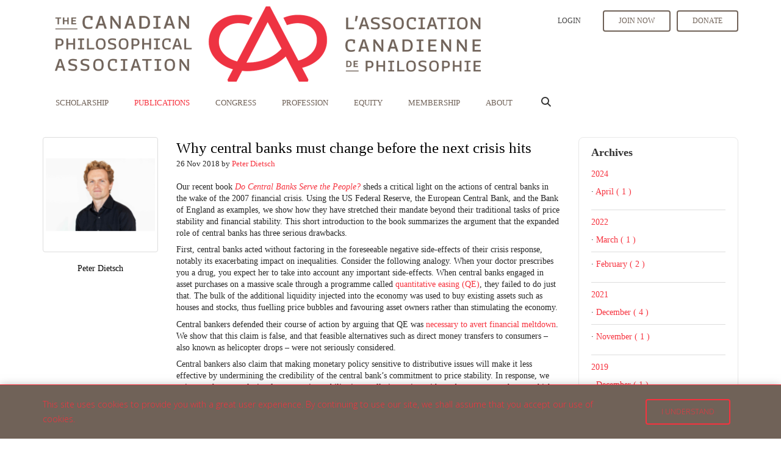

--- FILE ---
content_type: text/css; charset=utf-8
request_url: https://d3lut3gzcpx87s.cloudfront.net/css/sass/1755548340.76_c62798e1e5a7f8dddc9fbc06180ebf20/acpa/premium1.css
body_size: 57538
content:
@charset "UTF-8";
/* Basics
=========================== */
/* Button Colours
=========================== */
/* Top Bar
=========================== */
/* NavBar
=========================== */
/* Mobile Nav
=========================== */
/* Social
=========================== */
/* Footer
=========================== */
/* Panel Header Colours
=========================== */
/* Title Colour
=========================== */
/* Style 1 Title BG Colour */
/*! normalize.css v3.0.3 | MIT License | github.com/necolas/normalize.css */
html { font-family: sans-serif; -ms-text-size-adjust: 100%; -webkit-text-size-adjust: 100%; }

body { margin: 0; }

article, aside, details, figcaption, figure, footer, header, hgroup, main, menu, nav, section, summary { display: block; }

audio, canvas, progress, video { display: inline-block; vertical-align: baseline; }

audio:not([controls]) { display: none; height: 0; }

[hidden], template { display: none; }

a { background-color: transparent; }

a:active, a:hover { outline: 0; }

abbr[title] { border-bottom: 1px dotted; }

b, strong { font-weight: bold; }

dfn { font-style: italic; }

h1 { font-size: 2em; margin: 0.67em 0; }

mark { background: #ff0; color: #000; }

small { font-size: 80%; }

sub, sup { font-size: 75%; line-height: 0; position: relative; vertical-align: baseline; }

sup { top: -0.5em; }

sub { bottom: -0.25em; }

img { border: 0; }

svg:not(:root) { overflow: hidden; }

figure { margin: 1em 40px; }

hr { box-sizing: content-box; height: 0; }

pre { overflow: auto; }

code, kbd, pre, samp { font-family: monospace, monospace; font-size: 1em; }

button, input, optgroup, select, textarea { color: inherit; font: inherit; margin: 0; }

button { overflow: visible; }

button, select { text-transform: none; }

button, html input[type="button"], input[type="reset"], input[type="submit"] { -webkit-appearance: button; cursor: pointer; }

button[disabled], html input[disabled] { cursor: default; }

button::-moz-focus-inner, input::-moz-focus-inner { border: 0; padding: 0; }

input { line-height: normal; }

input[type="checkbox"], input[type="radio"] { box-sizing: border-box; padding: 0; }

input[type="number"]::-webkit-inner-spin-button, input[type="number"]::-webkit-outer-spin-button { height: auto; }

input[type="search"] { -webkit-appearance: textfield; box-sizing: content-box; }

input[type="search"]::-webkit-search-cancel-button, input[type="search"]::-webkit-search-decoration { -webkit-appearance: none; }

fieldset { border: 1px solid #c0c0c0; margin: 0 2px; padding: 0.35em 0.625em 0.75em; }

legend { border: 0; padding: 0; }

textarea { overflow: auto; }

optgroup { font-weight: bold; }

table { border-collapse: collapse; border-spacing: 0; }

td, th { padding: 0; }

/*! Source: https://github.com/h5bp/html5-boilerplate/blob/master/src/css/main.css */
@media print { *, *:before, *:after { background: transparent !important; color: #000 !important; box-shadow: none !important; text-shadow: none !important; } a, a:visited { text-decoration: underline; } a[href]:after { content: " (" attr(href) ")"; } abbr[title]:after { content: " (" attr(title) ")"; } a[href^="#"]:after, a[href^="javascript:"]:after { content: ""; } pre, blockquote { border: 1px solid #999; page-break-inside: avoid; } thead { display: table-header-group; } tr, img { page-break-inside: avoid; } img { max-width: 100% !important; } p, h2, h3 { orphans: 3; widows: 3; } h2, h3 { page-break-after: avoid; } .navbar { display: none; } .btn > .caret, .fc-button > .caret, .dropup > .btn > .caret, .dropup > .fc-button > .caret { border-top-color: #000 !important; } .label { border: 1px solid #000; } .table { border-collapse: collapse !important; } .table td, .table th { background-color: #fff !important; } .table-bordered th, .table-bordered td { border: 1px solid #ddd !important; } }

* { -webkit-box-sizing: border-box; -moz-box-sizing: border-box; box-sizing: border-box; }

*:before, *:after { -webkit-box-sizing: border-box; -moz-box-sizing: border-box; box-sizing: border-box; }

html { font-size: 10px; -webkit-tap-highlight-color: rgba(0, 0, 0, 0); }

body { font-family: Open Sans; font-size: 12px; line-height: 1.42857; color: #282828; background-color: #ffffff; }

input, button, select, textarea { font-family: inherit; font-size: inherit; line-height: inherit; }

a { color: #f6323e; text-decoration: none; }

a:hover, a:focus { color: #d20916; text-decoration: underline; }

a:focus { outline: 5px auto -webkit-focus-ring-color; outline-offset: -2px; }

figure { margin: 0; }

img { vertical-align: middle; }

.img-responsive { display: block; max-width: 100%; height: auto; }

.img-rounded { border-radius: 6px; }

.img-thumbnail { padding: 4px; line-height: 1.42857; background-color: #ffffff; border: 1px solid #ddd; border-radius: 4px; -webkit-transition: all 0.2s ease-in-out; -o-transition: all 0.2s ease-in-out; transition: all 0.2s ease-in-out; display: inline-block; max-width: 100%; height: auto; }

.img-circle { border-radius: 50%; }

hr { margin-top: 17px; margin-bottom: 17px; border: 0; border-top: 1px solid #eeeeee; }

.sr-only { position: absolute; width: 1px; height: 1px; margin: -1px; padding: 0; overflow: hidden; clip: rect(0, 0, 0, 0); border: 0; }

.sr-only-focusable:active, .sr-only-focusable:focus { position: static; width: auto; height: auto; margin: 0; overflow: visible; clip: auto; }

[role="button"] { cursor: pointer; }

h1, h2, h3, h4, h5, h6, .h1, .h2, .h3, .h4, .h5, .h6 { font-family: Roboto Slab; font-weight: 500; line-height: 1.1; color: inherit; }

h1 small, h1 .small, h2 small, h2 .small, h3 small, h3 .small, h4 small, h4 .small, h5 small, h5 .small, h6 small, h6 .small, .h1 small, .h1 .small, .h2 small, .h2 .small, .h3 small, .h3 .small, .h4 small, .h4 .small, .h5 small, .h5 .small, .h6 small, .h6 .small { font-weight: normal; line-height: 1; color: #777777; }

h1, .h1, h2, .h2, h3, .h3 { margin-top: 17px; margin-bottom: 8.5px; }

h1 small, h1 .small, .h1 small, .h1 .small, h2 small, h2 .small, .h2 small, .h2 .small, h3 small, h3 .small, .h3 small, .h3 .small { font-size: 65%; }

h4, .h4, h5, .h5, h6, .h6 { margin-top: 8.5px; margin-bottom: 8.5px; }

h4 small, h4 .small, .h4 small, .h4 .small, h5 small, h5 .small, .h5 small, .h5 .small, h6 small, h6 .small, .h6 small, .h6 .small { font-size: 75%; }

h1, .h1 { font-size: 31px; }

h2, .h2 { font-size: 25px; }

h3, .h3 { font-size: 21px; }

h4, .h4 { font-size: 15px; }

h5, .h5 { font-size: 12px; }

h6, .h6 { font-size: 11px; }

p { margin: 0 0 8.5px; }

.lead { margin-bottom: 17px; font-size: 13px; font-weight: 300; line-height: 1.4; }

@media (min-width: 768px) { .lead { font-size: 18px; } }

small, .small { font-size: 91%; }

mark, .mark { background-color: #fcf8e3; padding: .2em; }

.text-left { text-align: left; }

.text-right { text-align: right; }

.text-center { text-align: center; }

.text-justify { text-align: justify; }

.text-nowrap { white-space: nowrap; }

.text-lowercase { text-transform: lowercase; }

.text-uppercase, .initialism { text-transform: uppercase; }

.text-capitalize { text-transform: capitalize; }

.text-muted { color: #777777; }

.text-primary { color: #706258; }

a.text-primary:hover, a.text-primary:focus { color: #534942; }

.text-success { color: #3c763d; }

a.text-success:hover, a.text-success:focus { color: #2b542c; }

.text-info { color: #31708f; }

a.text-info:hover, a.text-info:focus { color: #245269; }

.text-warning { color: #8a6d3b; }

a.text-warning:hover, a.text-warning:focus { color: #66512c; }

.text-danger { color: #a94442; }

a.text-danger:hover, a.text-danger:focus { color: #843534; }

.bg-primary { color: #fff; }

.bg-primary { background-color: #706258; }

a.bg-primary:hover, a.bg-primary:focus { background-color: #534942; }

.bg-success { background-color: #dff0d8; }

a.bg-success:hover, a.bg-success:focus { background-color: #c1e2b3; }

.bg-info { background-color: #d9edf7; }

a.bg-info:hover, a.bg-info:focus { background-color: #afd9ee; }

.bg-warning { background-color: #fcf8e3; }

a.bg-warning:hover, a.bg-warning:focus { background-color: #f7ecb5; }

.bg-danger { background-color: #f2dede; }

a.bg-danger:hover, a.bg-danger:focus { background-color: #e4b9b9; }

.page-header { padding-bottom: 7.5px; margin: 34px 0 17px; border-bottom: 1px solid #eeeeee; }

ul, ol { margin-top: 0; margin-bottom: 8.5px; }

ul ul, ul ol, ol ul, ol ol { margin-bottom: 0; }

.list-unstyled { padding-left: 0; list-style: none; }

.list-inline { padding-left: 0; list-style: none; margin-left: -5px; }

.list-inline > li { display: inline-block; padding-left: 5px; padding-right: 5px; }

dl { margin-top: 0; margin-bottom: 17px; }

dt, dd { line-height: 1.42857; }

dt { font-weight: bold; }

dd { margin-left: 0; }

.dl-horizontal dd:before, .dl-horizontal dd:after { content: " "; display: table; }

.dl-horizontal dd:after { clear: both; }

@media (min-width: 768px) { .dl-horizontal dt { float: left; width: 160px; clear: left; text-align: right; overflow: hidden; text-overflow: ellipsis; white-space: nowrap; } .dl-horizontal dd { margin-left: 180px; } }

abbr[title], abbr[data-original-title] { cursor: help; border-bottom: 1px dotted #777777; }

.initialism { font-size: 90%; }

blockquote { padding: 8.5px 17px; margin: 0 0 17px; font-size: 15px; border-left: 5px solid #eeeeee; }

blockquote p:last-child, blockquote ul:last-child, blockquote ol:last-child { margin-bottom: 0; }

blockquote footer, blockquote small, blockquote .small { display: block; font-size: 80%; line-height: 1.42857; color: #777777; }

blockquote footer:before, blockquote small:before, blockquote .small:before { content: '\2014 \00A0'; }

.blockquote-reverse, blockquote.pull-right { padding-right: 15px; padding-left: 0; border-right: 5px solid #eeeeee; border-left: 0; text-align: right; }

.blockquote-reverse footer:before, .blockquote-reverse small:before, .blockquote-reverse .small:before, blockquote.pull-right footer:before, blockquote.pull-right small:before, blockquote.pull-right .small:before { content: ''; }

.blockquote-reverse footer:after, .blockquote-reverse small:after, .blockquote-reverse .small:after, blockquote.pull-right footer:after, blockquote.pull-right small:after, blockquote.pull-right .small:after { content: '\00A0 \2014'; }

address { margin-bottom: 17px; font-style: normal; line-height: 1.42857; }

code, kbd, pre, samp { font-family: Menlo, Monaco, Consolas, "Courier New", monospace; }

code { padding: 2px 4px; font-size: 90%; color: #c7254e; background-color: #f9f2f4; border-radius: 4px; }

kbd { padding: 2px 4px; font-size: 90%; color: #fff; background-color: #333; border-radius: 3px; box-shadow: inset 0 -1px 0 rgba(0, 0, 0, 0.25); }

kbd kbd { padding: 0; font-size: 100%; font-weight: bold; box-shadow: none; }

pre { display: block; padding: 8px; margin: 0 0 8.5px; font-size: 11px; line-height: 1.42857; word-break: break-all; word-wrap: break-word; color: #333333; background-color: #f5f5f5; border: 1px solid #ccc; border-radius: 4px; }

pre code { padding: 0; font-size: inherit; color: inherit; white-space: pre-wrap; background-color: transparent; border-radius: 0; }

.pre-scrollable { max-height: 340px; overflow-y: scroll; }

.container { margin-right: auto; margin-left: auto; padding-left: 15px; padding-right: 15px; }

.container:before, .container:after { content: " "; display: table; }

.container:after { clear: both; }

@media (min-width: 768px) { .container { width: 750px; } }

@media (min-width: 992px) { .container { width: 970px; } }

@media (min-width: 1200px) { .container { width: 1170px; } }

.container-fluid { margin-right: auto; margin-left: auto; padding-left: 15px; padding-right: 15px; }

.container-fluid:before, .container-fluid:after { content: " "; display: table; }

.container-fluid:after { clear: both; }

.row { margin-left: -15px; margin-right: -15px; }

.row:before, .row:after { content: " "; display: table; }

.row:after { clear: both; }

.col-xs-1, .col-sm-1, .col-md-1, .col-lg-1, .col-xs-2, .col-sm-2, .col-md-2, .col-lg-2, .col-xs-3, .col-sm-3, .col-md-3, .col-lg-3, .col-xs-4, .col-sm-4, .col-md-4, .col-lg-4, .col-xs-5, .col-sm-5, .col-md-5, .col-lg-5, .col-xs-6, .col-sm-6, .col-md-6, .col-lg-6, .col-xs-7, .col-sm-7, .col-md-7, .col-lg-7, .col-xs-8, .col-sm-8, .col-md-8, .col-lg-8, .col-xs-9, .col-sm-9, .col-md-9, .col-lg-9, .col-xs-10, .col-sm-10, .col-md-10, .col-lg-10, .col-xs-11, .col-sm-11, .col-md-11, .col-lg-11, .col-xs-12, .col-sm-12, .col-md-12, .col-lg-12 { position: relative; min-height: 1px; padding-left: 15px; padding-right: 15px; }

.col-xs-1, .col-xs-2, .col-xs-3, .col-xs-4, .col-xs-5, .col-xs-6, .col-xs-7, .col-xs-8, .col-xs-9, .col-xs-10, .col-xs-11, .col-xs-12 { float: left; }

.col-xs-1 { width: 8.33333%; }

.col-xs-2 { width: 16.66667%; }

.col-xs-3 { width: 25%; }

.col-xs-4 { width: 33.33333%; }

.col-xs-5 { width: 41.66667%; }

.col-xs-6 { width: 50%; }

.col-xs-7 { width: 58.33333%; }

.col-xs-8 { width: 66.66667%; }

.col-xs-9 { width: 75%; }

.col-xs-10 { width: 83.33333%; }

.col-xs-11 { width: 91.66667%; }

.col-xs-12 { width: 100%; }

.col-xs-pull-0 { right: auto; }

.col-xs-pull-1 { right: 8.33333%; }

.col-xs-pull-2 { right: 16.66667%; }

.col-xs-pull-3 { right: 25%; }

.col-xs-pull-4 { right: 33.33333%; }

.col-xs-pull-5 { right: 41.66667%; }

.col-xs-pull-6 { right: 50%; }

.col-xs-pull-7 { right: 58.33333%; }

.col-xs-pull-8 { right: 66.66667%; }

.col-xs-pull-9 { right: 75%; }

.col-xs-pull-10 { right: 83.33333%; }

.col-xs-pull-11 { right: 91.66667%; }

.col-xs-pull-12 { right: 100%; }

.col-xs-push-0 { left: auto; }

.col-xs-push-1 { left: 8.33333%; }

.col-xs-push-2 { left: 16.66667%; }

.col-xs-push-3 { left: 25%; }

.col-xs-push-4 { left: 33.33333%; }

.col-xs-push-5 { left: 41.66667%; }

.col-xs-push-6 { left: 50%; }

.col-xs-push-7 { left: 58.33333%; }

.col-xs-push-8 { left: 66.66667%; }

.col-xs-push-9 { left: 75%; }

.col-xs-push-10 { left: 83.33333%; }

.col-xs-push-11 { left: 91.66667%; }

.col-xs-push-12 { left: 100%; }

.col-xs-offset-0 { margin-left: 0%; }

.col-xs-offset-1 { margin-left: 8.33333%; }

.col-xs-offset-2 { margin-left: 16.66667%; }

.col-xs-offset-3 { margin-left: 25%; }

.col-xs-offset-4 { margin-left: 33.33333%; }

.col-xs-offset-5 { margin-left: 41.66667%; }

.col-xs-offset-6 { margin-left: 50%; }

.col-xs-offset-7 { margin-left: 58.33333%; }

.col-xs-offset-8 { margin-left: 66.66667%; }

.col-xs-offset-9 { margin-left: 75%; }

.col-xs-offset-10 { margin-left: 83.33333%; }

.col-xs-offset-11 { margin-left: 91.66667%; }

.col-xs-offset-12 { margin-left: 100%; }

@media (min-width: 768px) { .col-sm-1, .col-sm-2, .col-sm-3, .col-sm-4, .col-sm-5, .col-sm-6, .col-sm-7, .col-sm-8, .col-sm-9, .col-sm-10, .col-sm-11, .col-sm-12 { float: left; } .col-sm-1 { width: 8.33333%; } .col-sm-2 { width: 16.66667%; } .col-sm-3 { width: 25%; } .col-sm-4 { width: 33.33333%; } .col-sm-5 { width: 41.66667%; } .col-sm-6 { width: 50%; } .col-sm-7 { width: 58.33333%; } .col-sm-8 { width: 66.66667%; } .col-sm-9 { width: 75%; } .col-sm-10 { width: 83.33333%; } .col-sm-11 { width: 91.66667%; } .col-sm-12 { width: 100%; } .col-sm-pull-0 { right: auto; } .col-sm-pull-1 { right: 8.33333%; } .col-sm-pull-2 { right: 16.66667%; } .col-sm-pull-3 { right: 25%; } .col-sm-pull-4 { right: 33.33333%; } .col-sm-pull-5 { right: 41.66667%; } .col-sm-pull-6 { right: 50%; } .col-sm-pull-7 { right: 58.33333%; } .col-sm-pull-8 { right: 66.66667%; } .col-sm-pull-9 { right: 75%; } .col-sm-pull-10 { right: 83.33333%; } .col-sm-pull-11 { right: 91.66667%; } .col-sm-pull-12 { right: 100%; } .col-sm-push-0 { left: auto; } .col-sm-push-1 { left: 8.33333%; } .col-sm-push-2 { left: 16.66667%; } .col-sm-push-3 { left: 25%; } .col-sm-push-4 { left: 33.33333%; } .col-sm-push-5 { left: 41.66667%; } .col-sm-push-6 { left: 50%; } .col-sm-push-7 { left: 58.33333%; } .col-sm-push-8 { left: 66.66667%; } .col-sm-push-9 { left: 75%; } .col-sm-push-10 { left: 83.33333%; } .col-sm-push-11 { left: 91.66667%; } .col-sm-push-12 { left: 100%; } .col-sm-offset-0 { margin-left: 0%; } .col-sm-offset-1 { margin-left: 8.33333%; } .col-sm-offset-2 { margin-left: 16.66667%; } .col-sm-offset-3 { margin-left: 25%; } .col-sm-offset-4 { margin-left: 33.33333%; } .col-sm-offset-5 { margin-left: 41.66667%; } .col-sm-offset-6 { margin-left: 50%; } .col-sm-offset-7 { margin-left: 58.33333%; } .col-sm-offset-8 { margin-left: 66.66667%; } .col-sm-offset-9 { margin-left: 75%; } .col-sm-offset-10 { margin-left: 83.33333%; } .col-sm-offset-11 { margin-left: 91.66667%; } .col-sm-offset-12 { margin-left: 100%; } }

@media (min-width: 992px) { .col-md-1, .col-md-2, .col-md-3, .col-md-4, .col-md-5, .col-md-6, .col-md-7, .col-md-8, .col-md-9, .col-md-10, .col-md-11, .col-md-12 { float: left; } .col-md-1 { width: 8.33333%; } .col-md-2 { width: 16.66667%; } .col-md-3 { width: 25%; } .col-md-4 { width: 33.33333%; } .col-md-5 { width: 41.66667%; } .col-md-6 { width: 50%; } .col-md-7 { width: 58.33333%; } .col-md-8 { width: 66.66667%; } .col-md-9 { width: 75%; } .col-md-10 { width: 83.33333%; } .col-md-11 { width: 91.66667%; } .col-md-12 { width: 100%; } .col-md-pull-0 { right: auto; } .col-md-pull-1 { right: 8.33333%; } .col-md-pull-2 { right: 16.66667%; } .col-md-pull-3 { right: 25%; } .col-md-pull-4 { right: 33.33333%; } .col-md-pull-5 { right: 41.66667%; } .col-md-pull-6 { right: 50%; } .col-md-pull-7 { right: 58.33333%; } .col-md-pull-8 { right: 66.66667%; } .col-md-pull-9 { right: 75%; } .col-md-pull-10 { right: 83.33333%; } .col-md-pull-11 { right: 91.66667%; } .col-md-pull-12 { right: 100%; } .col-md-push-0 { left: auto; } .col-md-push-1 { left: 8.33333%; } .col-md-push-2 { left: 16.66667%; } .col-md-push-3 { left: 25%; } .col-md-push-4 { left: 33.33333%; } .col-md-push-5 { left: 41.66667%; } .col-md-push-6 { left: 50%; } .col-md-push-7 { left: 58.33333%; } .col-md-push-8 { left: 66.66667%; } .col-md-push-9 { left: 75%; } .col-md-push-10 { left: 83.33333%; } .col-md-push-11 { left: 91.66667%; } .col-md-push-12 { left: 100%; } .col-md-offset-0 { margin-left: 0%; } .col-md-offset-1 { margin-left: 8.33333%; } .col-md-offset-2 { margin-left: 16.66667%; } .col-md-offset-3 { margin-left: 25%; } .col-md-offset-4 { margin-left: 33.33333%; } .col-md-offset-5 { margin-left: 41.66667%; } .col-md-offset-6 { margin-left: 50%; } .col-md-offset-7 { margin-left: 58.33333%; } .col-md-offset-8 { margin-left: 66.66667%; } .col-md-offset-9 { margin-left: 75%; } .col-md-offset-10 { margin-left: 83.33333%; } .col-md-offset-11 { margin-left: 91.66667%; } .col-md-offset-12 { margin-left: 100%; } }

@media (min-width: 1200px) { .col-lg-1, .col-lg-2, .col-lg-3, .col-lg-4, .col-lg-5, .col-lg-6, .col-lg-7, .col-lg-8, .col-lg-9, .col-lg-10, .col-lg-11, .col-lg-12 { float: left; } .col-lg-1 { width: 8.33333%; } .col-lg-2 { width: 16.66667%; } .col-lg-3 { width: 25%; } .col-lg-4 { width: 33.33333%; } .col-lg-5 { width: 41.66667%; } .col-lg-6 { width: 50%; } .col-lg-7 { width: 58.33333%; } .col-lg-8 { width: 66.66667%; } .col-lg-9 { width: 75%; } .col-lg-10 { width: 83.33333%; } .col-lg-11 { width: 91.66667%; } .col-lg-12 { width: 100%; } .col-lg-pull-0 { right: auto; } .col-lg-pull-1 { right: 8.33333%; } .col-lg-pull-2 { right: 16.66667%; } .col-lg-pull-3 { right: 25%; } .col-lg-pull-4 { right: 33.33333%; } .col-lg-pull-5 { right: 41.66667%; } .col-lg-pull-6 { right: 50%; } .col-lg-pull-7 { right: 58.33333%; } .col-lg-pull-8 { right: 66.66667%; } .col-lg-pull-9 { right: 75%; } .col-lg-pull-10 { right: 83.33333%; } .col-lg-pull-11 { right: 91.66667%; } .col-lg-pull-12 { right: 100%; } .col-lg-push-0 { left: auto; } .col-lg-push-1 { left: 8.33333%; } .col-lg-push-2 { left: 16.66667%; } .col-lg-push-3 { left: 25%; } .col-lg-push-4 { left: 33.33333%; } .col-lg-push-5 { left: 41.66667%; } .col-lg-push-6 { left: 50%; } .col-lg-push-7 { left: 58.33333%; } .col-lg-push-8 { left: 66.66667%; } .col-lg-push-9 { left: 75%; } .col-lg-push-10 { left: 83.33333%; } .col-lg-push-11 { left: 91.66667%; } .col-lg-push-12 { left: 100%; } .col-lg-offset-0 { margin-left: 0%; } .col-lg-offset-1 { margin-left: 8.33333%; } .col-lg-offset-2 { margin-left: 16.66667%; } .col-lg-offset-3 { margin-left: 25%; } .col-lg-offset-4 { margin-left: 33.33333%; } .col-lg-offset-5 { margin-left: 41.66667%; } .col-lg-offset-6 { margin-left: 50%; } .col-lg-offset-7 { margin-left: 58.33333%; } .col-lg-offset-8 { margin-left: 66.66667%; } .col-lg-offset-9 { margin-left: 75%; } .col-lg-offset-10 { margin-left: 83.33333%; } .col-lg-offset-11 { margin-left: 91.66667%; } .col-lg-offset-12 { margin-left: 100%; } }

table { background-color: transparent; }

caption { padding-top: 8px; padding-bottom: 8px; color: #777777; text-align: left; }

th { text-align: left; }

.table { width: 100%; max-width: 100%; margin-bottom: 17px; }

.table > thead > tr > th, .table > thead > tr > td, .table > tbody > tr > th, .table > tbody > tr > td, .table > tfoot > tr > th, .table > tfoot > tr > td { padding: 8px; line-height: 1.42857; vertical-align: top; border-top: 1px solid #ddd; }

.table > thead > tr > th { vertical-align: bottom; border-bottom: 2px solid #ddd; }

.table > caption + thead > tr:first-child > th, .table > caption + thead > tr:first-child > td, .table > colgroup + thead > tr:first-child > th, .table > colgroup + thead > tr:first-child > td, .table > thead:first-child > tr:first-child > th, .table > thead:first-child > tr:first-child > td { border-top: 0; }

.table > tbody + tbody { border-top: 2px solid #ddd; }

.table .table { background-color: #ffffff; }

.table-condensed > thead > tr > th, .table-condensed > thead > tr > td, .table-condensed > tbody > tr > th, .table-condensed > tbody > tr > td, .table-condensed > tfoot > tr > th, .table-condensed > tfoot > tr > td { padding: 5px; }

.table-bordered { border: 1px solid #ddd; }

.table-bordered > thead > tr > th, .table-bordered > thead > tr > td, .table-bordered > tbody > tr > th, .table-bordered > tbody > tr > td, .table-bordered > tfoot > tr > th, .table-bordered > tfoot > tr > td { border: 1px solid #ddd; }

.table-bordered > thead > tr > th, .table-bordered > thead > tr > td { border-bottom-width: 2px; }

.table-striped > tbody > tr:nth-of-type(odd) { background-color: #f9f9f9; }

.table-hover > tbody > tr:hover { background-color: #f5f5f5; }

table col[class*="col-"] { position: static; float: none; display: table-column; }

table td[class*="col-"], table th[class*="col-"] { position: static; float: none; display: table-cell; }

> td.active, > th.active, .table > thead > tr.active > td, .table > thead > tr.active > th, .table > tbody > tr.active > td, .table > tbody > tr.active > th, .table > tfoot > tr.active > td, .table > tfoot > tr.active > th { background-color: #f5f5f5; }

> td.active:hover, > th.active:hover, .table-hover > tbody > tr.active:hover > td, .table-hover > tbody > tr:hover > .active, .table-hover > tbody > tr.active:hover > th { background-color: #e8e8e8; }

> td.success, > th.success, .table > thead > tr.success > td, .table > thead > tr.success > th, .table > tbody > tr.success > td, .table > tbody > tr.success > th, .table > tfoot > tr.success > td, .table > tfoot > tr.success > th { background-color: #dff0d8; }

> td.success:hover, > th.success:hover, .table-hover > tbody > tr.success:hover > td, .table-hover > tbody > tr:hover > .success, .table-hover > tbody > tr.success:hover > th { background-color: #d0e9c6; }

> td.info, > th.info, .table > thead > tr.info > td, .table > thead > tr.info > th, .table > tbody > tr.info > td, .table > tbody > tr.info > th, .table > tfoot > tr.info > td, .table > tfoot > tr.info > th { background-color: #d9edf7; }

> td.info:hover, > th.info:hover, .table-hover > tbody > tr.info:hover > td, .table-hover > tbody > tr:hover > .info, .table-hover > tbody > tr.info:hover > th { background-color: #c4e3f3; }

> td.warning, > th.warning, .table > thead > tr.warning > td, .table > thead > tr.warning > th, .table > tbody > tr.warning > td, .table > tbody > tr.warning > th, .table > tfoot > tr.warning > td, .table > tfoot > tr.warning > th { background-color: #fcf8e3; }

> td.warning:hover, > th.warning:hover, .table-hover > tbody > tr.warning:hover > td, .table-hover > tbody > tr:hover > .warning, .table-hover > tbody > tr.warning:hover > th { background-color: #faf2cc; }

> td.danger, > th.danger, .table > thead > tr.danger > td, .table > thead > tr.danger > th, .table > tbody > tr.danger > td, .table > tbody > tr.danger > th, .table > tfoot > tr.danger > td, .table > tfoot > tr.danger > th { background-color: #f2dede; }

> td.danger:hover, > th.danger:hover, .table-hover > tbody > tr.danger:hover > td, .table-hover > tbody > tr:hover > .danger, .table-hover > tbody > tr.danger:hover > th { background-color: #ebcccc; }

.table-responsive { overflow-x: auto; min-height: 0.01%; }

@media screen and (max-width: 767px) { .table-responsive { width: 100%; margin-bottom: 12.75px; overflow-y: hidden; -ms-overflow-style: -ms-autohiding-scrollbar; border: 1px solid #ddd; } .table-responsive > .table { margin-bottom: 0; } .table-responsive > .table > thead > tr > th, .table-responsive > .table > thead > tr > td, .table-responsive > .table > tbody > tr > th, .table-responsive > .table > tbody > tr > td, .table-responsive > .table > tfoot > tr > th, .table-responsive > .table > tfoot > tr > td { white-space: nowrap; } .table-responsive > .table-bordered { border: 0; } .table-responsive > .table-bordered > thead > tr > th:first-child, .table-responsive > .table-bordered > thead > tr > td:first-child, .table-responsive > .table-bordered > tbody > tr > th:first-child, .table-responsive > .table-bordered > tbody > tr > td:first-child, .table-responsive > .table-bordered > tfoot > tr > th:first-child, .table-responsive > .table-bordered > tfoot > tr > td:first-child { border-left: 0; } .table-responsive > .table-bordered > thead > tr > th:last-child, .table-responsive > .table-bordered > thead > tr > td:last-child, .table-responsive > .table-bordered > tbody > tr > th:last-child, .table-responsive > .table-bordered > tbody > tr > td:last-child, .table-responsive > .table-bordered > tfoot > tr > th:last-child, .table-responsive > .table-bordered > tfoot > tr > td:last-child { border-right: 0; } .table-responsive > .table-bordered > tbody > tr:last-child > th, .table-responsive > .table-bordered > tbody > tr:last-child > td, .table-responsive > .table-bordered > tfoot > tr:last-child > th, .table-responsive > .table-bordered > tfoot > tr:last-child > td { border-bottom: 0; } }

fieldset { padding: 0; margin: 0; border: 0; min-width: 0; }

legend { display: block; width: 100%; padding: 0; margin-bottom: 17px; font-size: 18px; line-height: inherit; color: #333333; border: 0; border-bottom: 1px solid #e5e5e5; }

label { display: inline-block; max-width: 100%; margin-bottom: 5px; font-weight: bold; }

input[type="search"] { -webkit-box-sizing: border-box; -moz-box-sizing: border-box; box-sizing: border-box; }

input[type="radio"], input[type="checkbox"] { margin: 4px 0 0; margin-top: 1px \9; line-height: normal; }

input[type="file"] { display: block; }

input[type="range"] { display: block; width: 100%; }

select[multiple], select[size] { height: auto; }

input[type="file"]:focus, input[type="radio"]:focus, input[type="checkbox"]:focus { outline: 5px auto -webkit-focus-ring-color; outline-offset: -2px; }

output { display: block; padding-top: 7px; font-size: 12px; line-height: 1.42857; color: #555555; }

.form-control { display: block; width: 100%; height: 31px; padding: 6px 12px; font-size: 12px; line-height: 1.42857; color: #555555; background-color: #fff; background-image: none; border: 1px solid #ccc; border-radius: 4px; -webkit-box-shadow: inset 0 1px 1px rgba(0, 0, 0, 0.075); box-shadow: inset 0 1px 1px rgba(0, 0, 0, 0.075); -webkit-transition: border-color ease-in-out 0.15s, box-shadow ease-in-out 0.15s; -o-transition: border-color ease-in-out 0.15s, box-shadow ease-in-out 0.15s; transition: border-color ease-in-out 0.15s, box-shadow ease-in-out 0.15s; }

.form-control:focus { border-color: #66afe9; outline: 0; -webkit-box-shadow: inset 0 1px 1px rgba(0, 0, 0, 0.075), 0 0 8px rgba(102, 175, 233, 0.6); box-shadow: inset 0 1px 1px rgba(0, 0, 0, 0.075), 0 0 8px rgba(102, 175, 233, 0.6); }

.form-control::-moz-placeholder { color: #999; opacity: 1; }

.form-control:-ms-input-placeholder { color: #999; }

.form-control::-webkit-input-placeholder { color: #999; }

.form-control::-ms-expand { border: 0; background-color: transparent; }

.form-control[disabled], .form-control[readonly], fieldset[disabled] .form-control { background-color: #eeeeee; opacity: 1; }

.form-control[disabled], fieldset[disabled] .form-control { cursor: not-allowed; }

textarea.form-control { height: auto; }

input[type="search"] { -webkit-appearance: none; }

@media screen and (-webkit-min-device-pixel-ratio: 0) { input[type="date"].form-control, input[type="time"].form-control, input[type="datetime-local"].form-control, input[type="month"].form-control { line-height: 31px; } input[type="date"].input-sm, .input-group-sm > [type="date"].form-control, .input-group-sm > [type="date"].input-group-addon, .input-group-sm > .input-group-btn > [type="date"].btn, .input-group-sm > .input-group-btn > [type="date"].fc-button, .input-group-sm input[type="date"], input[type="time"].input-sm, .input-group-sm > [type="time"].form-control, .input-group-sm > [type="time"].input-group-addon, .input-group-sm > .input-group-btn > [type="time"].btn, .input-group-sm > .input-group-btn > [type="time"].fc-button, .input-group-sm input[type="time"], input[type="datetime-local"].input-sm, .input-group-sm > [type="datetime-local"].form-control, .input-group-sm > [type="datetime-local"].input-group-addon, .input-group-sm > .input-group-btn > [type="datetime-local"].btn, .input-group-sm > .input-group-btn > [type="datetime-local"].fc-button, .input-group-sm input[type="datetime-local"], input[type="month"].input-sm, .input-group-sm > [type="month"].form-control, .input-group-sm > [type="month"].input-group-addon, .input-group-sm > .input-group-btn > [type="month"].btn, .input-group-sm > .input-group-btn > [type="month"].fc-button, .input-group-sm input[type="month"] { line-height: 28px; } input[type="date"].input-lg, .input-group-lg > [type="date"].form-control, .input-group-lg > [type="date"].input-group-addon, .input-group-lg > .input-group-btn > [type="date"].btn, .input-group-lg > .input-group-btn > [type="date"].fc-button, .input-group-lg input[type="date"], input[type="time"].input-lg, .input-group-lg > [type="time"].form-control, .input-group-lg > [type="time"].input-group-addon, .input-group-lg > .input-group-btn > [type="time"].btn, .input-group-lg > .input-group-btn > [type="time"].fc-button, .input-group-lg input[type="time"], input[type="datetime-local"].input-lg, .input-group-lg > [type="datetime-local"].form-control, .input-group-lg > [type="datetime-local"].input-group-addon, .input-group-lg > .input-group-btn > [type="datetime-local"].btn, .input-group-lg > .input-group-btn > [type="datetime-local"].fc-button, .input-group-lg input[type="datetime-local"], input[type="month"].input-lg, .input-group-lg > [type="month"].form-control, .input-group-lg > [type="month"].input-group-addon, .input-group-lg > .input-group-btn > [type="month"].btn, .input-group-lg > .input-group-btn > [type="month"].fc-button, .input-group-lg input[type="month"] { line-height: 42px; } }

.form-group { margin-bottom: 15px; }

.radio, .checkbox { position: relative; display: block; margin-top: 10px; margin-bottom: 10px; }

.radio label, .checkbox label { min-height: 17px; padding-left: 20px; margin-bottom: 0; font-weight: normal; cursor: pointer; }

.radio input[type="radio"], .radio-inline input[type="radio"], .checkbox input[type="checkbox"], .checkbox-inline input[type="checkbox"] { position: absolute; margin-left: -20px; margin-top: 4px \9; }

.radio + .radio, .checkbox + .checkbox { margin-top: -5px; }

.radio-inline, .checkbox-inline { position: relative; display: inline-block; padding-left: 20px; margin-bottom: 0; vertical-align: middle; font-weight: normal; cursor: pointer; }

.radio-inline + .radio-inline, .checkbox-inline + .checkbox-inline { margin-top: 0; margin-left: 10px; }

input[type="radio"][disabled], input[type="radio"].disabled, fieldset[disabled] input[type="radio"], input[type="checkbox"][disabled], input[type="checkbox"].disabled, fieldset[disabled] input[type="checkbox"] { cursor: not-allowed; }

.radio-inline.disabled, fieldset[disabled] .radio-inline, .checkbox-inline.disabled, fieldset[disabled] .checkbox-inline { cursor: not-allowed; }

.radio.disabled label, fieldset[disabled] .radio label, .checkbox.disabled label, fieldset[disabled] .checkbox label { cursor: not-allowed; }

.form-control-static { padding-top: 7px; padding-bottom: 7px; margin-bottom: 0; min-height: 29px; }

.form-control-static.input-lg, .input-group-lg > .form-control-static.form-control, .input-group-lg > .form-control-static.input-group-addon, .input-group-lg > .input-group-btn > .form-control-static.btn, .input-group-lg > .input-group-btn > .form-control-static.fc-button, .form-control-static.input-sm, .input-group-sm > .form-control-static.form-control, .input-group-sm > .form-control-static.input-group-addon, .input-group-sm > .input-group-btn > .form-control-static.btn, .input-group-sm > .input-group-btn > .form-control-static.fc-button { padding-left: 0; padding-right: 0; }

.input-sm, .input-group-sm > .form-control, .input-group-sm > .input-group-addon, .input-group-sm > .input-group-btn > .btn, .input-group-sm > .input-group-btn > .fc-button { height: 28px; padding: 5px 10px; font-size: 11px; line-height: 1.5; border-radius: 3px; }

select.input-sm, .input-group-sm > select.form-control, .input-group-sm > select.input-group-addon, .input-group-sm > .input-group-btn > select.btn, .input-group-sm > .input-group-btn > select.fc-button { height: 28px; line-height: 28px; }

textarea.input-sm, .input-group-sm > textarea.form-control, .input-group-sm > textarea.input-group-addon, .input-group-sm > .input-group-btn > textarea.btn, .input-group-sm > .input-group-btn > textarea.fc-button, select[multiple].input-sm, .input-group-sm > [multiple].form-control, .input-group-sm > [multiple].input-group-addon, .input-group-sm > .input-group-btn > [multiple].btn, .input-group-sm > .input-group-btn > [multiple].fc-button { height: auto; }

.form-group-sm .form-control { height: 28px; padding: 5px 10px; font-size: 11px; line-height: 1.5; border-radius: 3px; }

.form-group-sm select.form-control { height: 28px; line-height: 28px; }

.form-group-sm textarea.form-control, .form-group-sm select[multiple].form-control { height: auto; }

.form-group-sm .form-control-static { height: 28px; min-height: 28px; padding: 6px 10px; font-size: 11px; line-height: 1.5; }

.input-lg, .input-group-lg > .form-control, .input-group-lg > .input-group-addon, .input-group-lg > .input-group-btn > .btn, .input-group-lg > .input-group-btn > .fc-button { height: 42px; padding: 10px 16px; font-size: 15px; line-height: 1.33333; border-radius: 6px; }

select.input-lg, .input-group-lg > select.form-control, .input-group-lg > select.input-group-addon, .input-group-lg > .input-group-btn > select.btn, .input-group-lg > .input-group-btn > select.fc-button { height: 42px; line-height: 42px; }

textarea.input-lg, .input-group-lg > textarea.form-control, .input-group-lg > textarea.input-group-addon, .input-group-lg > .input-group-btn > textarea.btn, .input-group-lg > .input-group-btn > textarea.fc-button, select[multiple].input-lg, .input-group-lg > [multiple].form-control, .input-group-lg > [multiple].input-group-addon, .input-group-lg > .input-group-btn > [multiple].btn, .input-group-lg > .input-group-btn > [multiple].fc-button { height: auto; }

.form-group-lg .form-control { height: 42px; padding: 10px 16px; font-size: 15px; line-height: 1.33333; border-radius: 6px; }

.form-group-lg select.form-control { height: 42px; line-height: 42px; }

.form-group-lg textarea.form-control, .form-group-lg select[multiple].form-control { height: auto; }

.form-group-lg .form-control-static { height: 42px; min-height: 32px; padding: 11px 16px; font-size: 15px; line-height: 1.33333; }

.has-feedback { position: relative; }

.has-feedback .form-control { padding-right: 38.75px; }

.form-control-feedback { position: absolute; top: 0; right: 0; z-index: 2; display: block; width: 31px; height: 31px; line-height: 31px; text-align: center; pointer-events: none; }

.input-lg + .form-control-feedback, .input-group-lg > .form-control + .form-control-feedback, .input-group-lg > .input-group-addon + .form-control-feedback, .input-group-lg > .input-group-btn > .btn + .form-control-feedback, .input-group-lg > .input-group-btn > .fc-button + .form-control-feedback, .input-group-lg + .form-control-feedback, .form-group-lg .form-control + .form-control-feedback { width: 42px; height: 42px; line-height: 42px; }

.input-sm + .form-control-feedback, .input-group-sm > .form-control + .form-control-feedback, .input-group-sm > .input-group-addon + .form-control-feedback, .input-group-sm > .input-group-btn > .btn + .form-control-feedback, .input-group-sm > .input-group-btn > .fc-button + .form-control-feedback, .input-group-sm + .form-control-feedback, .form-group-sm .form-control + .form-control-feedback { width: 28px; height: 28px; line-height: 28px; }

.has-success .help-block, .has-success .control-label, .has-success .radio, .has-success .checkbox, .has-success .radio-inline, .has-success .checkbox-inline, .has-success.radio label, .has-success.checkbox label, .has-success.radio-inline label, .has-success.checkbox-inline label { color: #3c763d; }

.has-success .form-control { border-color: #3c763d; -webkit-box-shadow: inset 0 1px 1px rgba(0, 0, 0, 0.075); box-shadow: inset 0 1px 1px rgba(0, 0, 0, 0.075); }

.has-success .form-control:focus { border-color: #2b542c; -webkit-box-shadow: inset 0 1px 1px rgba(0, 0, 0, 0.075), 0 0 6px #67b168; box-shadow: inset 0 1px 1px rgba(0, 0, 0, 0.075), 0 0 6px #67b168; }

.has-success .input-group-addon { color: #3c763d; border-color: #3c763d; background-color: #dff0d8; }

.has-success .form-control-feedback { color: #3c763d; }

.has-warning .help-block, .has-warning .control-label, .has-warning .radio, .has-warning .checkbox, .has-warning .radio-inline, .has-warning .checkbox-inline, .has-warning.radio label, .has-warning.checkbox label, .has-warning.radio-inline label, .has-warning.checkbox-inline label { color: #8a6d3b; }

.has-warning .form-control { border-color: #8a6d3b; -webkit-box-shadow: inset 0 1px 1px rgba(0, 0, 0, 0.075); box-shadow: inset 0 1px 1px rgba(0, 0, 0, 0.075); }

.has-warning .form-control:focus { border-color: #66512c; -webkit-box-shadow: inset 0 1px 1px rgba(0, 0, 0, 0.075), 0 0 6px #c0a16b; box-shadow: inset 0 1px 1px rgba(0, 0, 0, 0.075), 0 0 6px #c0a16b; }

.has-warning .input-group-addon { color: #8a6d3b; border-color: #8a6d3b; background-color: #fcf8e3; }

.has-warning .form-control-feedback { color: #8a6d3b; }

.has-error .help-block, .has-error .control-label, .has-error .radio, .has-error .checkbox, .has-error .radio-inline, .has-error .checkbox-inline, .has-error.radio label, .has-error.checkbox label, .has-error.radio-inline label, .has-error.checkbox-inline label { color: #a94442; }

.has-error .form-control { border-color: #a94442; -webkit-box-shadow: inset 0 1px 1px rgba(0, 0, 0, 0.075); box-shadow: inset 0 1px 1px rgba(0, 0, 0, 0.075); }

.has-error .form-control:focus { border-color: #843534; -webkit-box-shadow: inset 0 1px 1px rgba(0, 0, 0, 0.075), 0 0 6px #ce8483; box-shadow: inset 0 1px 1px rgba(0, 0, 0, 0.075), 0 0 6px #ce8483; }

.has-error .input-group-addon { color: #a94442; border-color: #a94442; background-color: #f2dede; }

.has-error .form-control-feedback { color: #a94442; }

.has-feedback label ~ .form-control-feedback { top: 22px; }

.has-feedback label.sr-only ~ .form-control-feedback { top: 0; }

.help-block { display: block; margin-top: 5px; margin-bottom: 10px; color: #686868; }

@media (min-width: 768px) { .form-inline .form-group { display: inline-block; margin-bottom: 0; vertical-align: middle; } .form-inline .form-control { display: inline-block; width: auto; vertical-align: middle; } .form-inline .form-control-static { display: inline-block; } .form-inline .input-group { display: inline-table; vertical-align: middle; } .form-inline .input-group .input-group-addon, .form-inline .input-group .input-group-btn, .form-inline .input-group .form-control { width: auto; } .form-inline .input-group > .form-control { width: 100%; } .form-inline .control-label { margin-bottom: 0; vertical-align: middle; } .form-inline .radio, .form-inline .checkbox { display: inline-block; margin-top: 0; margin-bottom: 0; vertical-align: middle; } .form-inline .radio label, .form-inline .checkbox label { padding-left: 0; } .form-inline .radio input[type="radio"], .form-inline .checkbox input[type="checkbox"] { position: relative; margin-left: 0; } .form-inline .has-feedback .form-control-feedback { top: 0; } }

.form-horizontal .radio, .form-horizontal .checkbox, .form-horizontal .radio-inline, .form-horizontal .checkbox-inline { margin-top: 0; margin-bottom: 0; padding-top: 7px; }

.form-horizontal .radio, .form-horizontal .checkbox { min-height: 24px; }

.form-horizontal .form-group { margin-left: -15px; margin-right: -15px; }

.form-horizontal .form-group:before, .form-horizontal .form-group:after { content: " "; display: table; }

.form-horizontal .form-group:after { clear: both; }

@media (min-width: 768px) { .form-horizontal .control-label { text-align: right; margin-bottom: 0; padding-top: 7px; } }

.form-horizontal .has-feedback .form-control-feedback { right: 15px; }

@media (min-width: 768px) { .form-horizontal .form-group-lg .control-label { padding-top: 11px; font-size: 15px; } }

@media (min-width: 768px) { .form-horizontal .form-group-sm .control-label { padding-top: 6px; font-size: 11px; } }

.btn, .fc-button { display: inline-block; margin-bottom: 0; font-weight: normal; text-align: center; vertical-align: middle; touch-action: manipulation; cursor: pointer; background-image: none; border: 1px solid transparent; white-space: nowrap; padding: 6px 12px; font-size: 12px; line-height: 1.42857; border-radius: 4px; -webkit-user-select: none; -moz-user-select: none; -ms-user-select: none; user-select: none; }

.btn:focus, .fc-button:focus, .btn.focus, .focus.fc-button, .btn:active:focus, .btn:active.focus, .btn.active:focus, .btn.active.focus { outline: 5px auto -webkit-focus-ring-color; outline-offset: -2px; }

.btn:hover, .fc-button:hover, .btn:focus, .fc-button:focus, .btn.focus, .focus.fc-button { color: #333; text-decoration: none; }

.btn:active, .fc-button:active, .btn.active, .active.fc-button { outline: 0; background-image: none; -webkit-box-shadow: inset 0 3px 5px rgba(0, 0, 0, 0.125); box-shadow: inset 0 3px 5px rgba(0, 0, 0, 0.125); }

.btn.disabled, .disabled.fc-button, .btn[disabled], [disabled].fc-button, fieldset[disabled] .btn, fieldset[disabled] .fc-button { cursor: not-allowed; opacity: 0.65; filter: alpha(opacity=65); -webkit-box-shadow: none; box-shadow: none; }

a.btn.disabled, a.disabled.fc-button, fieldset[disabled] a.btn, fieldset[disabled] a.fc-button { pointer-events: none; }

.btn-default, .fc-button { color: #333; background-color: #fff; border-color: #ccc; }

.btn-default:focus, .fc-button:focus, .btn-default.focus, .focus.fc-button { color: #333; background-color: #e6e6e6; border-color: #8c8c8c; }

.btn-default:hover, .fc-button:hover { color: #333; background-color: #e6e6e6; border-color: #adadad; }

.btn-default:active, .fc-button:active, .btn-default.active, .active.fc-button, .open > .btn-default.dropdown-toggle, .open > .dropdown-toggle.fc-button { color: #333; background-color: #e6e6e6; border-color: #adadad; }

.btn-default:active:hover, .fc-button:active:hover, .btn-default:active:focus, .fc-button:active:focus, .btn-default:active.focus, .fc-button:active.focus, .btn-default.active:hover, .active.fc-button:hover, .btn-default.active:focus, .active.fc-button:focus, .btn-default.active.focus, .active.focus.fc-button, .open > .btn-default.dropdown-toggle:hover, .open > .dropdown-toggle.fc-button:hover, .open > .btn-default.dropdown-toggle:focus, .open > .dropdown-toggle.fc-button:focus, .open > .btn-default.dropdown-toggle.focus, .open > .dropdown-toggle.focus.fc-button { color: #333; background-color: #d4d4d4; border-color: #8c8c8c; }

.btn-default:active, .fc-button:active, .btn-default.active, .active.fc-button, .open > .btn-default.dropdown-toggle, .open > .dropdown-toggle.fc-button { background-image: none; }

.btn-default.disabled:hover, .disabled.fc-button:hover, .btn-default.disabled:focus, .disabled.fc-button:focus, .btn-default.disabled.focus, .disabled.focus.fc-button, .btn-default[disabled]:hover, [disabled].fc-button:hover, .btn-default[disabled]:focus, [disabled].fc-button:focus, .btn-default[disabled].focus, [disabled].focus.fc-button, fieldset[disabled] .btn-default:hover, fieldset[disabled] .fc-button:hover, fieldset[disabled] .btn-default:focus, fieldset[disabled] .fc-button:focus, fieldset[disabled] .btn-default.focus, fieldset[disabled] .focus.fc-button { background-color: #fff; border-color: #ccc; }

.btn-default .badge, .fc-button .badge { color: #fff; background-color: #333; }

.btn-primary { color: #0d0d0d; background-color: #f6323e; border-color: #f51a27; }

.btn-primary:focus, .btn-primary.focus { color: #0d0d0d; background-color: #eb0a18; border-color: #89060e; }

.btn-primary:hover { color: #0d0d0d; background-color: #eb0a18; border-color: #c80915; }

.btn-primary:active, .btn-primary.active, .open > .btn-primary.dropdown-toggle { color: #0d0d0d; background-color: #eb0a18; border-color: #c80915; }

.btn-primary:active:hover, .btn-primary:active:focus, .btn-primary:active.focus, .btn-primary.active:hover, .btn-primary.active:focus, .btn-primary.active.focus, .open > .btn-primary.dropdown-toggle:hover, .open > .btn-primary.dropdown-toggle:focus, .open > .btn-primary.dropdown-toggle.focus { color: #0d0d0d; background-color: #c80915; border-color: #89060e; }

.btn-primary:active, .btn-primary.active, .open > .btn-primary.dropdown-toggle { background-image: none; }

.btn-primary.disabled:hover, .btn-primary.disabled:focus, .btn-primary.disabled.focus, .btn-primary[disabled]:hover, .btn-primary[disabled]:focus, .btn-primary[disabled].focus, fieldset[disabled] .btn-primary:hover, fieldset[disabled] .btn-primary:focus, fieldset[disabled] .btn-primary.focus { background-color: #f6323e; border-color: #f51a27; }

.btn-primary .badge { color: #f6323e; background-color: #0d0d0d; }

.btn-success { color: #333; background-color: #9be7d8; border-color: #86e2d0; }

.btn-success:focus, .btn-success.focus { color: #333; background-color: #72ddc8; border-color: #2dbca0; }

.btn-success:hover { color: #333; background-color: #72ddc8; border-color: #55d6bd; }

.btn-success:active, .btn-success.active, .open > .btn-success.dropdown-toggle { color: #333; background-color: #72ddc8; border-color: #55d6bd; }

.btn-success:active:hover, .btn-success:active:focus, .btn-success:active.focus, .btn-success.active:hover, .btn-success.active:focus, .btn-success.active.focus, .open > .btn-success.dropdown-toggle:hover, .open > .btn-success.dropdown-toggle:focus, .open > .btn-success.dropdown-toggle.focus { color: #333; background-color: #55d6bd; border-color: #2dbca0; }

.btn-success:active, .btn-success.active, .open > .btn-success.dropdown-toggle { background-image: none; }

.btn-success.disabled:hover, .btn-success.disabled:focus, .btn-success.disabled.focus, .btn-success[disabled]:hover, .btn-success[disabled]:focus, .btn-success[disabled].focus, fieldset[disabled] .btn-success:hover, fieldset[disabled] .btn-success:focus, fieldset[disabled] .btn-success.focus { background-color: #9be7d8; border-color: #86e2d0; }

.btn-success .badge { color: #9be7d8; background-color: #333; }

.btn-info { color: #333; background-color: #5bc0de; border-color: #46b8da; }

.btn-info:focus, .btn-info.focus { color: #333; background-color: #31b0d5; border-color: #1b6d85; }

.btn-info:hover { color: #333; background-color: #31b0d5; border-color: #269abc; }

.btn-info:active, .btn-info.active, .open > .btn-info.dropdown-toggle { color: #333; background-color: #31b0d5; border-color: #269abc; }

.btn-info:active:hover, .btn-info:active:focus, .btn-info:active.focus, .btn-info.active:hover, .btn-info.active:focus, .btn-info.active.focus, .open > .btn-info.dropdown-toggle:hover, .open > .btn-info.dropdown-toggle:focus, .open > .btn-info.dropdown-toggle.focus { color: #333; background-color: #269abc; border-color: #1b6d85; }

.btn-info:active, .btn-info.active, .open > .btn-info.dropdown-toggle { background-image: none; }

.btn-info.disabled:hover, .btn-info.disabled:focus, .btn-info.disabled.focus, .btn-info[disabled]:hover, .btn-info[disabled]:focus, .btn-info[disabled].focus, fieldset[disabled] .btn-info:hover, fieldset[disabled] .btn-info:focus, fieldset[disabled] .btn-info.focus { background-color: #5bc0de; border-color: #46b8da; }

.btn-info .badge { color: #5bc0de; background-color: #333; }

.btn-warning { color: #333; background-color: #f0ad4e; border-color: #eea236; }

.btn-warning:focus, .btn-warning.focus { color: #333; background-color: #ec971f; border-color: #985f0d; }

.btn-warning:hover { color: #333; background-color: #ec971f; border-color: #d58512; }

.btn-warning:active, .btn-warning.active, .open > .btn-warning.dropdown-toggle { color: #333; background-color: #ec971f; border-color: #d58512; }

.btn-warning:active:hover, .btn-warning:active:focus, .btn-warning:active.focus, .btn-warning.active:hover, .btn-warning.active:focus, .btn-warning.active.focus, .open > .btn-warning.dropdown-toggle:hover, .open > .btn-warning.dropdown-toggle:focus, .open > .btn-warning.dropdown-toggle.focus { color: #333; background-color: #d58512; border-color: #985f0d; }

.btn-warning:active, .btn-warning.active, .open > .btn-warning.dropdown-toggle { background-image: none; }

.btn-warning.disabled:hover, .btn-warning.disabled:focus, .btn-warning.disabled.focus, .btn-warning[disabled]:hover, .btn-warning[disabled]:focus, .btn-warning[disabled].focus, fieldset[disabled] .btn-warning:hover, fieldset[disabled] .btn-warning:focus, fieldset[disabled] .btn-warning.focus { background-color: #f0ad4e; border-color: #eea236; }

.btn-warning .badge { color: #f0ad4e; background-color: #333; }

.btn-danger { color: #0d0d0d; background-color: #d9534f; border-color: #d43f3a; }

.btn-danger:focus, .btn-danger.focus { color: #0d0d0d; background-color: #c9302c; border-color: #761c19; }

.btn-danger:hover { color: #0d0d0d; background-color: #c9302c; border-color: #ac2925; }

.btn-danger:active, .btn-danger.active, .open > .btn-danger.dropdown-toggle { color: #0d0d0d; background-color: #c9302c; border-color: #ac2925; }

.btn-danger:active:hover, .btn-danger:active:focus, .btn-danger:active.focus, .btn-danger.active:hover, .btn-danger.active:focus, .btn-danger.active.focus, .open > .btn-danger.dropdown-toggle:hover, .open > .btn-danger.dropdown-toggle:focus, .open > .btn-danger.dropdown-toggle.focus { color: #0d0d0d; background-color: #ac2925; border-color: #761c19; }

.btn-danger:active, .btn-danger.active, .open > .btn-danger.dropdown-toggle { background-image: none; }

.btn-danger.disabled:hover, .btn-danger.disabled:focus, .btn-danger.disabled.focus, .btn-danger[disabled]:hover, .btn-danger[disabled]:focus, .btn-danger[disabled].focus, fieldset[disabled] .btn-danger:hover, fieldset[disabled] .btn-danger:focus, fieldset[disabled] .btn-danger.focus { background-color: #d9534f; border-color: #d43f3a; }

.btn-danger .badge { color: #d9534f; background-color: #0d0d0d; }

.btn-link { color: #f6323e; font-weight: normal; border-radius: 0; }

.btn-link, .btn-link:active, .btn-link.active, .btn-link[disabled], fieldset[disabled] .btn-link { background-color: transparent; -webkit-box-shadow: none; box-shadow: none; }

.btn-link, .btn-link:hover, .btn-link:focus, .btn-link:active { border-color: transparent; }

.btn-link:hover, .btn-link:focus { color: #d20916; text-decoration: underline; background-color: transparent; }

.btn-link[disabled]:hover, .btn-link[disabled]:focus, fieldset[disabled] .btn-link:hover, fieldset[disabled] .btn-link:focus { color: #777777; text-decoration: none; }

.btn-lg, .btn-group-lg > .btn, .btn-group-lg > .fc-button { padding: 10px 16px; font-size: 15px; line-height: 1.33333; border-radius: 6px; }

.btn-sm, .btn-group-sm > .btn, .btn-group-sm > .fc-button { padding: 5px 10px; font-size: 11px; line-height: 1.5; border-radius: 3px; }

.btn-xs, .btn-group-xs > .btn, .btn-group-xs > .fc-button { padding: 1px 5px; font-size: 11px; line-height: 1.5; border-radius: 3px; }

.btn-block { display: block; width: 100%; }

.btn-block + .btn-block { margin-top: 5px; }

input[type="submit"].btn-block, input[type="reset"].btn-block, input[type="button"].btn-block { width: 100%; }

.fade { opacity: 0; -webkit-transition: opacity 0.15s linear; -o-transition: opacity 0.15s linear; transition: opacity 0.15s linear; }

.fade.in { opacity: 1; }

.collapse { display: none; }

.collapse.in { display: block; }

tr.collapse.in { display: table-row; }

tbody.collapse.in { display: table-row-group; }

.collapsing { position: relative; height: 0; overflow: hidden; -webkit-transition-property: height, visibility; transition-property: height, visibility; -webkit-transition-duration: 0.35s; transition-duration: 0.35s; -webkit-transition-timing-function: ease; transition-timing-function: ease; }

.caret { display: inline-block; width: 0; height: 0; margin-left: 2px; vertical-align: middle; border-top: 4px dashed; border-top: 4px solid \9; border-right: 4px solid transparent; border-left: 4px solid transparent; }

.dropup, .dropdown { position: relative; }

.dropdown-toggle:focus { outline: 0; }

.dropdown-menu { position: absolute; top: 100%; left: 0; z-index: 1000; display: none; float: left; min-width: 160px; padding: 5px 0; margin: 2px 0 0; list-style: none; font-size: 12px; text-align: left; background-color: #fff; border: 1px solid #ccc; border: 1px solid rgba(0, 0, 0, 0.15); border-radius: 4px; -webkit-box-shadow: 0 6px 12px rgba(0, 0, 0, 0.175); box-shadow: 0 6px 12px rgba(0, 0, 0, 0.175); background-clip: padding-box; }

.dropdown-menu.pull-right { right: 0; left: auto; }

.dropdown-menu .divider { height: 1px; margin: 7.5px 0; overflow: hidden; background-color: #e5e5e5; }

.dropdown-menu > li > a, .dropdown-menu > li > div > a { display: block; padding: 3px 20px; clear: both; font-weight: normal; line-height: 1.42857; color: #333333; white-space: nowrap; }

.dropdown-menu > li > a:hover, .dropdown-menu > li > a:focus { text-decoration: none; color: #f6323e; background-color: #fff; }

.dropdown-menu > .active > a, .dropdown-menu > .active > a:hover, .dropdown-menu > .active > a:focus { color: #f6323e; text-decoration: none; outline: 0; background-color: #fff; }

.dropdown-menu > .disabled > a, .dropdown-menu > .disabled > a:hover, .dropdown-menu > .disabled > a:focus { color: #777777; }

.dropdown-menu > .disabled > a:hover, .dropdown-menu > .disabled > a:focus { text-decoration: none; background-color: transparent; background-image: none; filter: progid:DXImageTransform.Microsoft.gradient(enabled = false); cursor: not-allowed; }

.open > .dropdown-menu { display: block; }

.open > a { outline: 0; }

.dropdown-menu-right { left: auto; right: 0; }

.dropdown-menu-left { left: 0; right: auto; }

.dropdown-header { display: block; padding: 3px 20px; font-size: 11px; line-height: 1.42857; color: #777777; white-space: nowrap; }

.dropdown-backdrop { position: fixed; left: 0; right: 0; bottom: 0; top: 0; z-index: 990; }

.pull-right > .dropdown-menu { right: 0; left: auto; }

.dropup .caret, .navbar-fixed-bottom .dropdown .caret { border-top: 0; border-bottom: 4px dashed; border-bottom: 4px solid \9; content: ""; }

.dropup .dropdown-menu, .navbar-fixed-bottom .dropdown .dropdown-menu { top: auto; bottom: 100%; margin-bottom: 2px; }

@media (min-width: 768px) { .navbar-right .dropdown-menu { right: 0; left: auto; } .navbar-right .dropdown-menu-left { left: 0; right: auto; } }

.btn-group, .btn-group-vertical { position: relative; display: inline-block; vertical-align: middle; }

.btn-group > .btn, .btn-group > .fc-button, .btn-group-vertical > .btn, .btn-group-vertical > .fc-button { position: relative; float: left; }

.btn-group > .btn:hover, .btn-group > .fc-button:hover, .btn-group > .btn:focus, .btn-group > .fc-button:focus, .btn-group > .btn:active, .btn-group > .fc-button:active, .btn-group > .btn.active, .btn-group > .active.fc-button, .btn-group-vertical > .btn:hover, .btn-group-vertical > .fc-button:hover, .btn-group-vertical > .btn:focus, .btn-group-vertical > .fc-button:focus, .btn-group-vertical > .btn:active, .btn-group-vertical > .fc-button:active, .btn-group-vertical > .btn.active, .btn-group-vertical > .active.fc-button { z-index: 2; }

.btn-group .btn + .btn, .btn-group .fc-button + .btn, .btn-group .btn + .fc-button, .btn-group .fc-button + .fc-button, .btn-group .btn + .btn-group, .btn-group .fc-button + .btn-group, .btn-group .btn-group + .btn, .btn-group .btn-group + .fc-button, .btn-group .btn-group + .btn-group { margin-left: -1px; }

.btn-toolbar { margin-left: -5px; }

.btn-toolbar:before, .btn-toolbar:after { content: " "; display: table; }

.btn-toolbar:after { clear: both; }

.btn-toolbar .btn, .btn-toolbar .fc-button, .btn-toolbar .btn-group, .btn-toolbar .input-group { float: left; }

.btn-toolbar > .btn, .btn-toolbar > .fc-button, .btn-toolbar > .btn-group, .btn-toolbar > .input-group { margin-left: 5px; }

.btn-group > .btn:not(:first-child):not(:last-child):not(.dropdown-toggle), .btn-group > .fc-button:not(:first-child):not(:last-child):not(.dropdown-toggle) { border-radius: 0; }

.btn-group > .btn:first-child, .btn-group > .fc-button:first-child { margin-left: 0; }

.btn-group > .btn:first-child:not(:last-child):not(.dropdown-toggle), .btn-group > .fc-button:first-child:not(:last-child):not(.dropdown-toggle) { border-bottom-right-radius: 0; border-top-right-radius: 0; }

.btn-group > .btn:last-child:not(:first-child), .btn-group > .fc-button:last-child:not(:first-child), .btn-group > .dropdown-toggle:not(:first-child) { border-bottom-left-radius: 0; border-top-left-radius: 0; }

.btn-group > .btn-group { float: left; }

.btn-group > .btn-group:not(:first-child):not(:last-child) > .btn, .btn-group > .btn-group:not(:first-child):not(:last-child) > .fc-button { border-radius: 0; }

.btn-group > .btn-group:first-child:not(:last-child) > .btn:last-child, .btn-group > .btn-group:first-child:not(:last-child) > .fc-button:last-child, .btn-group > .btn-group:first-child:not(:last-child) > .dropdown-toggle { border-bottom-right-radius: 0; border-top-right-radius: 0; }

.btn-group > .btn-group:last-child:not(:first-child) > .btn:first-child, .btn-group > .btn-group:last-child:not(:first-child) > .fc-button:first-child { border-bottom-left-radius: 0; border-top-left-radius: 0; }

.btn-group .dropdown-toggle:active, .btn-group.open .dropdown-toggle { outline: 0; }

.btn-group > .btn + .dropdown-toggle, .btn-group > .fc-button + .dropdown-toggle { padding-left: 8px; padding-right: 8px; }

.btn-group > .btn-lg + .dropdown-toggle, .btn-group-lg.btn-group > .btn + .dropdown-toggle, .btn-group-lg.btn-group > .fc-button + .dropdown-toggle { padding-left: 12px; padding-right: 12px; }

.btn-group.open .dropdown-toggle { -webkit-box-shadow: inset 0 3px 5px rgba(0, 0, 0, 0.125); box-shadow: inset 0 3px 5px rgba(0, 0, 0, 0.125); }

.btn-group.open .dropdown-toggle.btn-link { -webkit-box-shadow: none; box-shadow: none; }

.btn .caret, .fc-button .caret { margin-left: 0; }

.btn-lg .caret, .btn-group-lg > .btn .caret, .btn-group-lg > .fc-button .caret { border-width: 5px 5px 0; border-bottom-width: 0; }

.dropup .btn-lg .caret, .dropup .btn-group-lg > .btn .caret, .dropup .btn-group-lg > .fc-button .caret { border-width: 0 5px 5px; }

.btn-group-vertical > .btn, .btn-group-vertical > .fc-button, .btn-group-vertical > .btn-group, .btn-group-vertical > .btn-group > .btn, .btn-group-vertical > .btn-group > .fc-button { display: block; float: none; width: 100%; max-width: 100%; }

.btn-group-vertical > .btn-group:before, .btn-group-vertical > .btn-group:after { content: " "; display: table; }

.btn-group-vertical > .btn-group:after { clear: both; }

.btn-group-vertical > .btn-group > .btn, .btn-group-vertical > .btn-group > .fc-button { float: none; }

.btn-group-vertical > .btn + .btn, .btn-group-vertical > .fc-button + .btn, .btn-group-vertical > .btn + .fc-button, .btn-group-vertical > .fc-button + .fc-button, .btn-group-vertical > .btn + .btn-group, .btn-group-vertical > .fc-button + .btn-group, .btn-group-vertical > .btn-group + .btn, .btn-group-vertical > .btn-group + .fc-button, .btn-group-vertical > .btn-group + .btn-group { margin-top: -1px; margin-left: 0; }

.btn-group-vertical > .btn:not(:first-child):not(:last-child), .btn-group-vertical > .fc-button:not(:first-child):not(:last-child) { border-radius: 0; }

.btn-group-vertical > .btn:first-child:not(:last-child), .btn-group-vertical > .fc-button:first-child:not(:last-child) { border-top-right-radius: 4px; border-top-left-radius: 4px; border-bottom-right-radius: 0; border-bottom-left-radius: 0; }

.btn-group-vertical > .btn:last-child:not(:first-child), .btn-group-vertical > .fc-button:last-child:not(:first-child) { border-top-right-radius: 0; border-top-left-radius: 0; border-bottom-right-radius: 4px; border-bottom-left-radius: 4px; }

.btn-group-vertical > .btn-group:not(:first-child):not(:last-child) > .btn, .btn-group-vertical > .btn-group:not(:first-child):not(:last-child) > .fc-button { border-radius: 0; }

.btn-group-vertical > .btn-group:first-child:not(:last-child) > .btn:last-child, .btn-group-vertical > .btn-group:first-child:not(:last-child) > .fc-button:last-child, .btn-group-vertical > .btn-group:first-child:not(:last-child) > .dropdown-toggle { border-bottom-right-radius: 0; border-bottom-left-radius: 0; }

.btn-group-vertical > .btn-group:last-child:not(:first-child) > .btn:first-child, .btn-group-vertical > .btn-group:last-child:not(:first-child) > .fc-button:first-child { border-top-right-radius: 0; border-top-left-radius: 0; }

.btn-group-justified { display: table; width: 100%; table-layout: fixed; border-collapse: separate; }

.btn-group-justified > .btn, .btn-group-justified > .fc-button, .btn-group-justified > .btn-group { float: none; display: table-cell; width: 1%; }

.btn-group-justified > .btn-group .btn, .btn-group-justified > .btn-group .fc-button { width: 100%; }

.btn-group-justified > .btn-group .dropdown-menu { left: auto; }

[data-toggle="buttons"] > .btn input[type="radio"], [data-toggle="buttons"] > .fc-button input[type="radio"], [data-toggle="buttons"] > .btn input[type="checkbox"], [data-toggle="buttons"] > .fc-button input[type="checkbox"], [data-toggle="buttons"] > .btn-group > .btn input[type="radio"], [data-toggle="buttons"] > .btn-group > .btn input[type="checkbox"] { position: absolute; clip: rect(0, 0, 0, 0); pointer-events: none; }

.input-group { position: relative; display: table; border-collapse: separate; }

.input-group[class*="col-"] { float: none; padding-left: 0; padding-right: 0; }

.input-group .form-control { position: relative; z-index: 2; float: left; width: 100%; margin-bottom: 0; }

.input-group .form-control:focus { z-index: 3; }

.input-group-addon, .input-group-btn, .input-group .form-control { display: table-cell; }

.input-group-addon:not(:first-child):not(:last-child), .input-group-btn:not(:first-child):not(:last-child), .input-group .form-control:not(:first-child):not(:last-child) { border-radius: 0; }

.input-group-addon, .input-group-btn { width: 1%; white-space: nowrap; vertical-align: middle; }

.input-group-addon { padding: 6px 12px; font-size: 12px; font-weight: normal; line-height: 1; color: #555555; text-align: center; background-color: #eeeeee; border: 1px solid #ccc; border-radius: 4px; }

.input-group-addon.input-sm, .input-group-sm > .input-group-addon, .input-group-sm > .input-group-btn > .input-group-addon.btn, .input-group-sm > .input-group-btn > .input-group-addon.fc-button { padding: 5px 10px; font-size: 11px; border-radius: 3px; }

.input-group-addon.input-lg, .input-group-lg > .input-group-addon, .input-group-lg > .input-group-btn > .input-group-addon.btn, .input-group-lg > .input-group-btn > .input-group-addon.fc-button { padding: 10px 16px; font-size: 15px; border-radius: 6px; }

.input-group-addon input[type="radio"], .input-group-addon input[type="checkbox"] { margin-top: 0; }

.input-group .form-control:first-child, .input-group-addon:first-child, .input-group-btn:first-child > .btn, .input-group-btn:first-child > .fc-button, .input-group-btn:first-child > .btn-group > .btn, .input-group-btn:first-child > .btn-group > .fc-button, .input-group-btn:first-child > .dropdown-toggle, .input-group-btn:last-child > .btn:not(:last-child):not(.dropdown-toggle), .input-group-btn:last-child > .fc-button:not(:last-child):not(.dropdown-toggle), .input-group-btn:last-child > .btn-group:not(:last-child) > .btn, .input-group-btn:last-child > .btn-group:not(:last-child) > .fc-button { border-bottom-right-radius: 0; border-top-right-radius: 0; }

.input-group-addon:first-child { border-right: 0; }

.input-group .form-control:last-child, .input-group-addon:last-child, .input-group-btn:last-child > .btn, .input-group-btn:last-child > .fc-button, .input-group-btn:last-child > .btn-group > .btn, .input-group-btn:last-child > .btn-group > .fc-button, .input-group-btn:last-child > .dropdown-toggle, .input-group-btn:first-child > .btn:not(:first-child), .input-group-btn:first-child > .fc-button:not(:first-child), .input-group-btn:first-child > .btn-group:not(:first-child) > .btn, .input-group-btn:first-child > .btn-group:not(:first-child) > .fc-button { border-bottom-left-radius: 0; border-top-left-radius: 0; }

.input-group-addon:last-child { border-left: 0; }

.input-group-btn { position: relative; font-size: 0; white-space: nowrap; }

.input-group-btn > .btn, .input-group-btn > .fc-button { position: relative; }

.input-group-btn > .btn + .btn, .input-group-btn > .fc-button + .btn, .input-group-btn > .btn + .fc-button, .input-group-btn > .fc-button + .fc-button { margin-left: -1px; }

.input-group-btn > .btn:hover, .input-group-btn > .fc-button:hover, .input-group-btn > .btn:focus, .input-group-btn > .fc-button:focus, .input-group-btn > .btn:active, .input-group-btn > .fc-button:active { z-index: 2; }

.input-group-btn:first-child > .btn, .input-group-btn:first-child > .fc-button, .input-group-btn:first-child > .btn-group { margin-right: -1px; }

.input-group-btn:last-child > .btn, .input-group-btn:last-child > .fc-button, .input-group-btn:last-child > .btn-group { z-index: 2; margin-left: -1px; }

.nav { margin-bottom: 0; padding-left: 0; list-style: none; }

.nav:before, .nav:after { content: " "; display: table; }

.nav:after { clear: both; }

.nav > li { position: relative; display: block; }

.nav > li > a { position: relative; display: block; padding: 10px 15px; }

.nav > li > a:hover, .nav > li > a:focus { text-decoration: none; background-color: #eeeeee; }

.nav > li.disabled > a { color: #777777; }

.nav > li.disabled > a:hover, .nav > li.disabled > a:focus { color: #777777; text-decoration: none; background-color: transparent; cursor: not-allowed; }

.nav .open > a, .nav .open > a:hover, .nav .open > a:focus { background-color: #eeeeee; border-color: #f6323e; }

.nav .nav-divider { height: 1px; margin: 7.5px 0; overflow: hidden; background-color: #e5e5e5; }

.nav > li > a > img { max-width: none; }

.nav-tabs { border-bottom: 1px solid #ddd; }

.nav-tabs > li { float: left; margin-bottom: -1px; }

.nav-tabs > li > a { margin-right: 2px; line-height: 1.42857; border: 1px solid transparent; border-radius: 4px 4px 0 0; }

.nav-tabs > li > a:hover { border-color: #eeeeee #eeeeee #ddd; }

.nav-tabs > li.active > a, .nav-tabs > li.active > a:hover, .nav-tabs > li.active > a:focus { color: #555555; background-color: #ffffff; border: 1px solid #ddd; border-bottom-color: transparent; cursor: default; }

.nav-pills > li { float: left; }

.nav-pills > li > a { border-radius: 4px; }

.nav-pills > li + li { margin-left: 2px; }

.nav-pills > li.active > a, .nav-pills > li.active > a:hover, .nav-pills > li.active > a:focus { color: #fff; background-color: #706258; }

.nav-stacked > li { float: none; }

.nav-stacked > li + li { margin-top: 2px; margin-left: 0; }

.nav-justified, .nav-tabs.nav-justified { width: 100%; }

.nav-justified > li, .nav-tabs.nav-justified > li { float: none; }

.nav-justified > li > a, .nav-tabs.nav-justified > li > a { text-align: center; margin-bottom: 5px; }

.nav-justified > .dropdown .dropdown-menu { top: auto; left: auto; }

@media (min-width: 768px) { .nav-justified > li, .nav-tabs.nav-justified > li { display: table-cell; width: 1%; } .nav-justified > li > a, .nav-tabs.nav-justified > li > a { margin-bottom: 0; } }

.nav-tabs-justified, .nav-tabs.nav-justified { border-bottom: 0; }

.nav-tabs-justified > li > a, .nav-tabs.nav-justified > li > a { margin-right: 0; border-radius: 4px; }

.nav-tabs-justified > .active > a, .nav-tabs.nav-justified > .active > a, .nav-tabs-justified > .active > a:hover, .nav-tabs-justified > .active > a:focus { border: 1px solid #ddd; }

@media (min-width: 768px) { .nav-tabs-justified > li > a, .nav-tabs.nav-justified > li > a { border-bottom: 1px solid #ddd; border-radius: 4px 4px 0 0; } .nav-tabs-justified > .active > a, .nav-tabs.nav-justified > .active > a, .nav-tabs-justified > .active > a:hover, .nav-tabs-justified > .active > a:focus { border-bottom-color: #ffffff; } }

.tab-content > .tab-pane { display: none; }

.tab-content > .active { display: block; }

.nav-tabs .dropdown-menu { margin-top: -1px; border-top-right-radius: 0; border-top-left-radius: 0; }

.navbar { position: relative; min-height: 50px; margin-bottom: 17px; border: 1px solid transparent; }

.navbar:before, .navbar:after { content: " "; display: table; }

.navbar:after { clear: both; }

@media (min-width: 768px) { .navbar { border-radius: 4px; } }

.navbar-header:before, .navbar-header:after { content: " "; display: table; }

.navbar-header:after { clear: both; }

@media (min-width: 768px) { .navbar-header { float: left; } }

.navbar-collapse { overflow-x: visible; padding-right: 15px; padding-left: 15px; border-top: 1px solid transparent; box-shadow: inset 0 1px 0 rgba(255, 255, 255, 0.1); -webkit-overflow-scrolling: touch; }

.navbar-collapse:before, .navbar-collapse:after { content: " "; display: table; }

.navbar-collapse:after { clear: both; }

.navbar-collapse.in { overflow-y: auto; }

@media (min-width: 768px) { .navbar-collapse { width: auto; border-top: 0; box-shadow: none; } .navbar-collapse.collapse { display: block !important; height: auto !important; padding-bottom: 0; overflow: visible !important; } .navbar-collapse.in { overflow-y: visible; } .navbar-fixed-top .navbar-collapse, .navbar-static-top .navbar-collapse, .navbar-fixed-bottom .navbar-collapse { padding-left: 0; padding-right: 0; } }

.navbar-fixed-top .navbar-collapse, .navbar-fixed-bottom .navbar-collapse { max-height: 340px; }

@media (max-device-width: 480px) and (orientation: landscape) { .navbar-fixed-top .navbar-collapse, .navbar-fixed-bottom .navbar-collapse { max-height: 200px; } }

.container > .navbar-header, .container > .navbar-collapse, .container-fluid > .navbar-header, .container-fluid > .navbar-collapse { margin-right: -15px; margin-left: -15px; }

@media (min-width: 768px) { .container > .navbar-header, .container > .navbar-collapse, .container-fluid > .navbar-header, .container-fluid > .navbar-collapse { margin-right: 0; margin-left: 0; } }

.navbar-static-top { z-index: 1000; border-width: 0 0 1px; }

@media (min-width: 768px) { .navbar-static-top { border-radius: 0; } }

.navbar-fixed-top, .navbar-fixed-bottom { position: fixed; right: 0; left: 0; z-index: 1030; }

@media (min-width: 768px) { .navbar-fixed-top, .navbar-fixed-bottom { border-radius: 0; } }

.navbar-fixed-top { top: 0; border-width: 0 0 1px; }

.navbar-fixed-bottom { bottom: 0; margin-bottom: 0; border-width: 1px 0 0; }

.navbar-brand { float: left; padding: 16.5px 15px; font-size: 15px; line-height: 17px; height: 50px; }

.navbar-brand:hover, .navbar-brand:focus { text-decoration: none; }

.navbar-brand > img { display: block; }

@media (min-width: 768px) { .navbar > .container .navbar-brand, .navbar > .container-fluid .navbar-brand { margin-left: -15px; } }

.navbar-toggle { position: relative; float: right; margin-right: 15px; padding: 9px 10px; margin-top: 8px; margin-bottom: 8px; background-color: transparent; background-image: none; border: 1px solid transparent; border-radius: 4px; }

.navbar-toggle:focus { outline: 0; }

.navbar-toggle .icon-bar { display: block; width: 22px; height: 2px; border-radius: 1px; }

.navbar-toggle .icon-bar + .icon-bar { margin-top: 4px; }

@media (min-width: 768px) { .navbar-toggle { display: none; } }

.navbar-nav { margin: 8.25px -15px; }

.navbar-nav > li > a { padding-top: 10px; padding-bottom: 10px; line-height: 17px; }

@media (max-width: 767px) { .navbar-nav .open .dropdown-menu { position: static; float: none; width: auto; margin-top: 0; background-color: transparent; border: 0; box-shadow: none; } .navbar-nav .open .dropdown-menu > li > a, .navbar-nav .open .dropdown-menu .dropdown-header { padding: 5px 15px 5px 25px; } .navbar-nav .open .dropdown-menu > li > a { line-height: 17px; } .navbar-nav .open .dropdown-menu > li > a:hover, .navbar-nav .open .dropdown-menu > li > a:focus { background-image: none; } }

@media (min-width: 768px) { .navbar-nav { float: left; margin: 0; } .navbar-nav > li { float: left; } .navbar-nav > li > a { padding-top: 16.5px; padding-bottom: 16.5px; } }

.navbar-form { margin-left: -15px; margin-right: -15px; padding: 10px 15px; border-top: 1px solid transparent; border-bottom: 1px solid transparent; -webkit-box-shadow: inset 0 1px 0 rgba(255, 255, 255, 0.1), 0 1px 0 rgba(255, 255, 255, 0.1); box-shadow: inset 0 1px 0 rgba(255, 255, 255, 0.1), 0 1px 0 rgba(255, 255, 255, 0.1); margin-top: 9.5px; margin-bottom: 9.5px; }

@media (min-width: 768px) { .navbar-form .form-group { display: inline-block; margin-bottom: 0; vertical-align: middle; } .navbar-form .form-control { display: inline-block; width: auto; vertical-align: middle; } .navbar-form .form-control-static { display: inline-block; } .navbar-form .input-group { display: inline-table; vertical-align: middle; } .navbar-form .input-group .input-group-addon, .navbar-form .input-group .input-group-btn, .navbar-form .input-group .form-control { width: auto; } .navbar-form .input-group > .form-control { width: 100%; } .navbar-form .control-label { margin-bottom: 0; vertical-align: middle; } .navbar-form .radio, .navbar-form .checkbox { display: inline-block; margin-top: 0; margin-bottom: 0; vertical-align: middle; } .navbar-form .radio label, .navbar-form .checkbox label { padding-left: 0; } .navbar-form .radio input[type="radio"], .navbar-form .checkbox input[type="checkbox"] { position: relative; margin-left: 0; } .navbar-form .has-feedback .form-control-feedback { top: 0; } }

@media (max-width: 767px) { .navbar-form .form-group { margin-bottom: 5px; } .navbar-form .form-group:last-child { margin-bottom: 0; } }

@media (min-width: 768px) { .navbar-form { width: auto; border: 0; margin-left: 0; margin-right: 0; padding-top: 0; padding-bottom: 0; -webkit-box-shadow: none; box-shadow: none; } }

.navbar-nav > li > .dropdown-menu { margin-top: 0; border-top-right-radius: 0; border-top-left-radius: 0; }

.navbar-fixed-bottom .navbar-nav > li > .dropdown-menu { margin-bottom: 0; border-top-right-radius: 4px; border-top-left-radius: 4px; border-bottom-right-radius: 0; border-bottom-left-radius: 0; }

.navbar-btn { margin-top: 9.5px; margin-bottom: 9.5px; }

.navbar-btn.btn-sm, .btn-group-sm > .navbar-btn.btn, .btn-group-sm > .navbar-btn.fc-button { margin-top: 11px; margin-bottom: 11px; }

.navbar-btn.btn-xs, .btn-group-xs > .navbar-btn.btn, .btn-group-xs > .navbar-btn.fc-button { margin-top: 14px; margin-bottom: 14px; }

.navbar-text { margin-top: 16.5px; margin-bottom: 16.5px; }

@media (min-width: 768px) { .navbar-text { float: left; margin-left: 15px; margin-right: 15px; } }

@media (min-width: 768px) { .navbar-left { float: left !important; } .navbar-right { float: right !important; margin-right: -15px; } .navbar-right ~ .navbar-right { margin-right: 0; } }

.navbar-default { background-color: #ffffff; border-color: #eeeeee; }

.navbar-default .navbar-brand { color: #706258; }

.navbar-default .navbar-brand:hover, .navbar-default .navbar-brand:focus { color: #534942; background-color: transparent; }

.navbar-default .navbar-text { color: #777; }

.navbar-default .navbar-nav > li > a { color: #706258; }

.navbar-default .navbar-nav > li > a:hover, .navbar-default .navbar-nav > li > a:focus { color: #f6323e; background-color: #ffffff; }

.navbar-default .navbar-nav > .active > a, .navbar-default .navbar-nav > .active > a:hover, .navbar-default .navbar-nav > .active > a:focus { color: #f6323e; background-color: #ffffff; }

.navbar-default .navbar-nav > .disabled > a, .navbar-default .navbar-nav > .disabled > a:hover, .navbar-default .navbar-nav > .disabled > a:focus { color: #ccc; background-color: transparent; }

.navbar-default .navbar-toggle { border-color: #ddd; }

.navbar-default .navbar-toggle:hover, .navbar-default .navbar-toggle:focus { background-color: #ddd; }

.navbar-default .navbar-toggle .icon-bar { background-color: #888; }

.navbar-default .navbar-collapse, .navbar-default .navbar-form { border-color: #eeeeee; }

.navbar-default .navbar-nav > .open > a, .navbar-default .navbar-nav > .open > a:hover, .navbar-default .navbar-nav > .open > a:focus { background-color: #ffffff; color: #f6323e; }

@media (max-width: 767px) { .navbar-default .navbar-nav .open .dropdown-menu > li > a { color: #706258; } .navbar-default .navbar-nav .open .dropdown-menu > li > a:hover, .navbar-default .navbar-nav .open .dropdown-menu > li > a:focus { color: #f6323e; background-color: #ffffff; } .navbar-default .navbar-nav .open .dropdown-menu > .active > a, .navbar-default .navbar-nav .open .dropdown-menu > .active > a:hover, .navbar-default .navbar-nav .open .dropdown-menu > .active > a:focus { color: #f6323e; background-color: #ffffff; } .navbar-default .navbar-nav .open .dropdown-menu > .disabled > a, .navbar-default .navbar-nav .open .dropdown-menu > .disabled > a:hover, .navbar-default .navbar-nav .open .dropdown-menu > .disabled > a:focus { color: #ccc; background-color: transparent; } }

.navbar-default .navbar-link { color: #706258; }

.navbar-default .navbar-link:hover { color: #f6323e; }

.navbar-default .btn-link { color: #706258; }

.navbar-default .btn-link:hover, .navbar-default .btn-link:focus { color: #f6323e; }

.navbar-default .btn-link[disabled]:hover, .navbar-default .btn-link[disabled]:focus, fieldset[disabled] .navbar-default .btn-link:hover, fieldset[disabled] .navbar-default .btn-link:focus { color: #ccc; }

.navbar-inverse { background-color: #222; border-color: #090909; }

.navbar-inverse .navbar-brand { color: #9d9d9d; }

.navbar-inverse .navbar-brand:hover, .navbar-inverse .navbar-brand:focus { color: #fff; background-color: transparent; }

.navbar-inverse .navbar-text { color: #9d9d9d; }

.navbar-inverse .navbar-nav > li > a { color: #9d9d9d; }

.navbar-inverse .navbar-nav > li > a:hover, .navbar-inverse .navbar-nav > li > a:focus { color: #fff; background-color: transparent; }

.navbar-inverse .navbar-nav > .active > a, .navbar-inverse .navbar-nav > .active > a:hover, .navbar-inverse .navbar-nav > .active > a:focus { color: #fff; background-color: #090909; }

.navbar-inverse .navbar-nav > .disabled > a, .navbar-inverse .navbar-nav > .disabled > a:hover, .navbar-inverse .navbar-nav > .disabled > a:focus { color: #444; background-color: transparent; }

.navbar-inverse .navbar-toggle { border-color: #333; }

.navbar-inverse .navbar-toggle:hover, .navbar-inverse .navbar-toggle:focus { background-color: #333; }

.navbar-inverse .navbar-toggle .icon-bar { background-color: #fff; }

.navbar-inverse .navbar-collapse, .navbar-inverse .navbar-form { border-color: #101010; }

.navbar-inverse .navbar-nav > .open > a, .navbar-inverse .navbar-nav > .open > a:hover, .navbar-inverse .navbar-nav > .open > a:focus { background-color: #090909; color: #fff; }

@media (max-width: 767px) { .navbar-inverse .navbar-nav .open .dropdown-menu > .dropdown-header { border-color: #090909; } .navbar-inverse .navbar-nav .open .dropdown-menu .divider { background-color: #090909; } .navbar-inverse .navbar-nav .open .dropdown-menu > li > a { color: #9d9d9d; } .navbar-inverse .navbar-nav .open .dropdown-menu > li > a:hover, .navbar-inverse .navbar-nav .open .dropdown-menu > li > a:focus { color: #fff; background-color: transparent; } .navbar-inverse .navbar-nav .open .dropdown-menu > .active > a, .navbar-inverse .navbar-nav .open .dropdown-menu > .active > a:hover, .navbar-inverse .navbar-nav .open .dropdown-menu > .active > a:focus { color: #fff; background-color: #090909; } .navbar-inverse .navbar-nav .open .dropdown-menu > .disabled > a, .navbar-inverse .navbar-nav .open .dropdown-menu > .disabled > a:hover, .navbar-inverse .navbar-nav .open .dropdown-menu > .disabled > a:focus { color: #444; background-color: transparent; } }

.navbar-inverse .navbar-link { color: #9d9d9d; }

.navbar-inverse .navbar-link:hover { color: #fff; }

.navbar-inverse .btn-link { color: #9d9d9d; }

.navbar-inverse .btn-link:hover, .navbar-inverse .btn-link:focus { color: #fff; }

.navbar-inverse .btn-link[disabled]:hover, .navbar-inverse .btn-link[disabled]:focus, fieldset[disabled] .navbar-inverse .btn-link:hover, fieldset[disabled] .navbar-inverse .btn-link:focus { color: #444; }

.breadcrumb { padding: 8px 15px; margin-bottom: 17px; list-style: none; background-color: #f5f5f5; border-radius: 4px; }

.breadcrumb > li { display: inline-block; }

.breadcrumb > li + li:before { content: "/ "; padding: 0 5px; color: #ccc; }

.breadcrumb > .active { color: #777777; }

.pagination { display: inline-block; padding-left: 0; margin: 17px 0; border-radius: 4px; }

.pagination > li { display: inline; }

.pagination > li > a, .pagination > li > span { position: relative; float: left; padding: 6px 12px; line-height: 1.42857; text-decoration: none; color: #f6323e; background-color: #fff; border: 1px solid #ddd; margin-left: -1px; }

.pagination > li:first-child > a, .pagination > li:first-child > span { margin-left: 0; border-bottom-left-radius: 4px; border-top-left-radius: 4px; }

.pagination > li:last-child > a, .pagination > li:last-child > span { border-bottom-right-radius: 4px; border-top-right-radius: 4px; }

.pagination > li > a:hover, .pagination > li > a:focus, .pagination > li > span:hover, .pagination > li > span:focus { z-index: 2; color: #d20916; background-color: #eeeeee; border-color: #ddd; }

.pagination > .active > a, .pagination > .active > a:hover, .pagination > .active > a:focus, .pagination > .active > span, .pagination > .active > span:hover, .pagination > .active > span:focus { z-index: 3; color: #fff; background-color: #706258; border-color: #706258; cursor: default; }

.pagination > .disabled > span, .pagination > .disabled > span:hover, .pagination > .disabled > span:focus, .pagination > .disabled > a, .pagination > .disabled > a:hover, .pagination > .disabled > a:focus { color: #777777; background-color: #fff; border-color: #ddd; cursor: not-allowed; }

.pagination-lg > li > a, .pagination-lg > li > span { padding: 10px 16px; font-size: 15px; line-height: 1.33333; }

.pagination-lg > li:first-child > a, .pagination-lg > li:first-child > span { border-bottom-left-radius: 6px; border-top-left-radius: 6px; }

.pagination-lg > li:last-child > a, .pagination-lg > li:last-child > span { border-bottom-right-radius: 6px; border-top-right-radius: 6px; }

.pagination-sm > li > a, .pagination-sm > li > span { padding: 5px 10px; font-size: 11px; line-height: 1.5; }

.pagination-sm > li:first-child > a, .pagination-sm > li:first-child > span { border-bottom-left-radius: 3px; border-top-left-radius: 3px; }

.pagination-sm > li:last-child > a, .pagination-sm > li:last-child > span { border-bottom-right-radius: 3px; border-top-right-radius: 3px; }

.pager { padding-left: 0; margin: 17px 0; list-style: none; text-align: center; }

.pager:before, .pager:after { content: " "; display: table; }

.pager:after { clear: both; }

.pager li { display: inline; }

.pager li > a, .pager li > span { display: inline-block; padding: 5px 14px; background-color: #fff; border: 1px solid #ddd; border-radius: 15px; }

.pager li > a:hover, .pager li > a:focus { text-decoration: none; background-color: #eeeeee; }

.pager .next > a, .pager .next > span { float: right; }

.pager .previous > a, .pager .previous > span { float: left; }

.pager .disabled > a, .pager .disabled > a:hover, .pager .disabled > a:focus, .pager .disabled > span { color: #777777; background-color: #fff; cursor: not-allowed; }

.label { display: inline; padding: .2em .6em .3em; font-size: 75%; font-weight: bold; line-height: 1; color: #fff; text-align: center; white-space: nowrap; vertical-align: baseline; border-radius: .25em; }

.label:empty { display: none; }

.btn .label, .fc-button .label { position: relative; top: -1px; }

a.label:hover, a.label:focus { color: #fff; text-decoration: none; cursor: pointer; }

.label-default { background-color: #777777; }

.label-default[href]:hover, .label-default[href]:focus { background-color: #5e5e5e; }

.label-primary { background-color: #706258; }

.label-primary[href]:hover, .label-primary[href]:focus { background-color: #534942; }

.label-success { background-color: #5cb85c; }

.label-success[href]:hover, .label-success[href]:focus { background-color: #449d44; }

.label-info { background-color: #5bc0de; }

.label-info[href]:hover, .label-info[href]:focus { background-color: #31b0d5; }

.label-warning { background-color: #f0ad4e; }

.label-warning[href]:hover, .label-warning[href]:focus { background-color: #ec971f; }

.label-danger { background-color: #d9534f; }

.label-danger[href]:hover, .label-danger[href]:focus { background-color: #c9302c; }

.badge { display: inline-block; min-width: 10px; padding: 3px 7px; font-size: 11px; font-weight: bold; color: #fff; line-height: 1; vertical-align: middle; white-space: nowrap; text-align: center; background-color: #777777; border-radius: 10px; }

.badge:empty { display: none; }

.btn .badge, .fc-button .badge { position: relative; top: -1px; }

.btn-xs .badge, .btn-group-xs > .btn .badge, .btn-group-xs > .fc-button .badge { top: 0; padding: 1px 5px; }

.list-group-item.active > .badge, .nav-pills > .active > a > .badge { color: #f6323e; background-color: #fff; }

.list-group-item > .badge { float: right; }

.list-group-item > .badge + .badge { margin-right: 5px; }

.nav-pills > li > a > .badge { margin-left: 3px; }

a.badge:hover, a.badge:focus { color: #fff; text-decoration: none; cursor: pointer; }

.thumbnail { display: block; padding: 4px; margin-bottom: 17px; line-height: 1.42857; background-color: #ffffff; border: 1px solid #ddd; border-radius: 4px; -webkit-transition: border 0.2s ease-in-out; -o-transition: border 0.2s ease-in-out; transition: border 0.2s ease-in-out; }

.thumbnail > img, .thumbnail a > img { display: block; max-width: 100%; height: auto; margin-left: auto; margin-right: auto; }

.thumbnail .caption { padding: 9px; color: #282828; }

a.thumbnail:hover, a.thumbnail:focus, a.thumbnail.active { border-color: #f6323e; }

.alert { padding: 15px; margin-bottom: 17px; border: 1px solid transparent; border-radius: 4px; }

.alert h4 { margin-top: 0; color: inherit; }

.alert .alert-link { font-weight: bold; }

.alert > p, .alert > ul { margin-bottom: 0; }

.alert > p + p { margin-top: 5px; }

.alert-dismissable, .alert-dismissible { padding-right: 35px; }

.alert-dismissable .close, .alert-dismissible .close { position: relative; top: -2px; right: -21px; color: inherit; }

.alert-success { background-color: #dff0d8; border-color: #d6e9c6; color: #3c763d; }

.alert-success hr { border-top-color: #c9e2b3; }

.alert-success .alert-link { color: #2b542c; }

.alert-info { background-color: #d9edf7; border-color: #bce8f1; color: #31708f; }

.alert-info hr { border-top-color: #a6e1ec; }

.alert-info .alert-link { color: #245269; }

.alert-warning { background-color: #fcf8e3; border-color: #faebcc; color: #8a6d3b; }

.alert-warning hr { border-top-color: #f7e1b5; }

.alert-warning .alert-link { color: #66512c; }

.alert-danger { background-color: #f2dede; border-color: #ebccd1; color: #a94442; }

.alert-danger hr { border-top-color: #e4b9c0; }

.alert-danger .alert-link { color: #843534; }

@-webkit-keyframes progress-bar-stripes { from { background-position: 40px 0; }
  to { background-position: 0 0; } }

@keyframes progress-bar-stripes { from { background-position: 40px 0; }
  to { background-position: 0 0; } }

.progress { overflow: hidden; height: 17px; margin-bottom: 17px; background-color: #f5f5f5; border-radius: 4px; -webkit-box-shadow: inset 0 1px 2px rgba(0, 0, 0, 0.1); box-shadow: inset 0 1px 2px rgba(0, 0, 0, 0.1); }

.progress-bar { float: left; width: 0%; height: 100%; font-size: 11px; line-height: 17px; color: #fff; text-align: center; background-color: #706258; -webkit-box-shadow: inset 0 -1px 0 rgba(0, 0, 0, 0.15); box-shadow: inset 0 -1px 0 rgba(0, 0, 0, 0.15); -webkit-transition: width 0.6s ease; -o-transition: width 0.6s ease; transition: width 0.6s ease; }

.progress-striped .progress-bar, .progress-bar-striped { background-image: -webkit-linear-gradient(45deg, rgba(255, 255, 255, 0.15) 25%, transparent 25%, transparent 50%, rgba(255, 255, 255, 0.15) 50%, rgba(255, 255, 255, 0.15) 75%, transparent 75%, transparent); background-image: -o-linear-gradient(45deg, rgba(255, 255, 255, 0.15) 25%, transparent 25%, transparent 50%, rgba(255, 255, 255, 0.15) 50%, rgba(255, 255, 255, 0.15) 75%, transparent 75%, transparent); background-image: linear-gradient(45deg, rgba(255, 255, 255, 0.15) 25%, transparent 25%, transparent 50%, rgba(255, 255, 255, 0.15) 50%, rgba(255, 255, 255, 0.15) 75%, transparent 75%, transparent); background-size: 40px 40px; }

.progress.active .progress-bar, .progress-bar.active { -webkit-animation: progress-bar-stripes 2s linear infinite; -o-animation: progress-bar-stripes 2s linear infinite; animation: progress-bar-stripes 2s linear infinite; }

.progress-bar-success { background-color: #5cb85c; }

.progress-striped .progress-bar-success { background-image: -webkit-linear-gradient(45deg, rgba(255, 255, 255, 0.15) 25%, transparent 25%, transparent 50%, rgba(255, 255, 255, 0.15) 50%, rgba(255, 255, 255, 0.15) 75%, transparent 75%, transparent); background-image: -o-linear-gradient(45deg, rgba(255, 255, 255, 0.15) 25%, transparent 25%, transparent 50%, rgba(255, 255, 255, 0.15) 50%, rgba(255, 255, 255, 0.15) 75%, transparent 75%, transparent); background-image: linear-gradient(45deg, rgba(255, 255, 255, 0.15) 25%, transparent 25%, transparent 50%, rgba(255, 255, 255, 0.15) 50%, rgba(255, 255, 255, 0.15) 75%, transparent 75%, transparent); }

.progress-bar-info { background-color: #5bc0de; }

.progress-striped .progress-bar-info { background-image: -webkit-linear-gradient(45deg, rgba(255, 255, 255, 0.15) 25%, transparent 25%, transparent 50%, rgba(255, 255, 255, 0.15) 50%, rgba(255, 255, 255, 0.15) 75%, transparent 75%, transparent); background-image: -o-linear-gradient(45deg, rgba(255, 255, 255, 0.15) 25%, transparent 25%, transparent 50%, rgba(255, 255, 255, 0.15) 50%, rgba(255, 255, 255, 0.15) 75%, transparent 75%, transparent); background-image: linear-gradient(45deg, rgba(255, 255, 255, 0.15) 25%, transparent 25%, transparent 50%, rgba(255, 255, 255, 0.15) 50%, rgba(255, 255, 255, 0.15) 75%, transparent 75%, transparent); }

.progress-bar-warning { background-color: #f0ad4e; }

.progress-striped .progress-bar-warning { background-image: -webkit-linear-gradient(45deg, rgba(255, 255, 255, 0.15) 25%, transparent 25%, transparent 50%, rgba(255, 255, 255, 0.15) 50%, rgba(255, 255, 255, 0.15) 75%, transparent 75%, transparent); background-image: -o-linear-gradient(45deg, rgba(255, 255, 255, 0.15) 25%, transparent 25%, transparent 50%, rgba(255, 255, 255, 0.15) 50%, rgba(255, 255, 255, 0.15) 75%, transparent 75%, transparent); background-image: linear-gradient(45deg, rgba(255, 255, 255, 0.15) 25%, transparent 25%, transparent 50%, rgba(255, 255, 255, 0.15) 50%, rgba(255, 255, 255, 0.15) 75%, transparent 75%, transparent); }

.progress-bar-danger { background-color: #d9534f; }

.progress-striped .progress-bar-danger { background-image: -webkit-linear-gradient(45deg, rgba(255, 255, 255, 0.15) 25%, transparent 25%, transparent 50%, rgba(255, 255, 255, 0.15) 50%, rgba(255, 255, 255, 0.15) 75%, transparent 75%, transparent); background-image: -o-linear-gradient(45deg, rgba(255, 255, 255, 0.15) 25%, transparent 25%, transparent 50%, rgba(255, 255, 255, 0.15) 50%, rgba(255, 255, 255, 0.15) 75%, transparent 75%, transparent); background-image: linear-gradient(45deg, rgba(255, 255, 255, 0.15) 25%, transparent 25%, transparent 50%, rgba(255, 255, 255, 0.15) 50%, rgba(255, 255, 255, 0.15) 75%, transparent 75%, transparent); }

.media { margin-top: 15px; }

.media:first-child { margin-top: 0; }

.media, .media-body { zoom: 1; overflow: hidden; }

.media-body { width: 10000px; }

.media-object { display: block; }

.media-object.img-thumbnail { max-width: none; }

.media-right, .media > .pull-right { padding-left: 10px; }

.media-left, .media > .pull-left { padding-right: 10px; }

.media-left, .media-right, .media-body { display: table-cell; vertical-align: top; }

.media-middle { vertical-align: middle; }

.media-bottom { vertical-align: bottom; }

.media-heading { margin-top: 0; margin-bottom: 5px; }

.media-list { padding-left: 0; list-style: none; }

.list-group { margin-bottom: 20px; padding-left: 0; }

.list-group-item { position: relative; display: block; padding: 10px 15px; margin-bottom: -1px; background-color: #fff; border: 1px solid #ddd; }

.list-group-item:first-child { border-top-right-radius: 4px; border-top-left-radius: 4px; }

.list-group-item:last-child { margin-bottom: 0; border-bottom-right-radius: 4px; border-bottom-left-radius: 4px; }

a.list-group-item, button.list-group-item { color: #555; }

a.list-group-item .list-group-item-heading, button.list-group-item .list-group-item-heading { color: #333; }

a.list-group-item:hover, a.list-group-item:focus, button.list-group-item:hover, button.list-group-item:focus { text-decoration: none; color: #555; background-color: #f5f5f5; }

button.list-group-item { width: 100%; text-align: left; }

.list-group-item.disabled, .list-group-item.disabled:hover, .list-group-item.disabled:focus { background-color: #eeeeee; color: #777777; cursor: not-allowed; }

.list-group-item.disabled .list-group-item-heading, .list-group-item.disabled:hover .list-group-item-heading, .list-group-item.disabled:focus .list-group-item-heading { color: inherit; }

.list-group-item.disabled .list-group-item-text, .list-group-item.disabled:hover .list-group-item-text, .list-group-item.disabled:focus .list-group-item-text { color: #777777; }

.list-group-item.active, .list-group-item.active:hover, .list-group-item.active:focus { z-index: 2; color: #fff; background-color: #706258; border-color: #706258; }

.list-group-item.active .list-group-item-heading, .list-group-item.active .list-group-item-heading > small, .list-group-item.active .list-group-item-heading > .small, .list-group-item.active:hover .list-group-item-heading, .list-group-item.active:hover .list-group-item-heading > small, .list-group-item.active:hover .list-group-item-heading > .small, .list-group-item.active:focus .list-group-item-heading, .list-group-item.active:focus .list-group-item-heading > small, .list-group-item.active:focus .list-group-item-heading > .small { color: inherit; }

.list-group-item.active .list-group-item-text, .list-group-item.active:hover .list-group-item-text, .list-group-item.active:focus .list-group-item-text { color: #d0c9c4; }

.list-group-item-success { color: #3c763d; background-color: #dff0d8; }

a.list-group-item-success, button.list-group-item-success { color: #3c763d; }

a.list-group-item-success .list-group-item-heading, button.list-group-item-success .list-group-item-heading { color: inherit; }

a.list-group-item-success:hover, a.list-group-item-success:focus, button.list-group-item-success:hover, button.list-group-item-success:focus { color: #3c763d; background-color: #d0e9c6; }

a.list-group-item-success.active, a.list-group-item-success.active:hover, a.list-group-item-success.active:focus, button.list-group-item-success.active, button.list-group-item-success.active:hover, button.list-group-item-success.active:focus { color: #fff; background-color: #3c763d; border-color: #3c763d; }

.list-group-item-info { color: #31708f; background-color: #d9edf7; }

a.list-group-item-info, button.list-group-item-info { color: #31708f; }

a.list-group-item-info .list-group-item-heading, button.list-group-item-info .list-group-item-heading { color: inherit; }

a.list-group-item-info:hover, a.list-group-item-info:focus, button.list-group-item-info:hover, button.list-group-item-info:focus { color: #31708f; background-color: #c4e3f3; }

a.list-group-item-info.active, a.list-group-item-info.active:hover, a.list-group-item-info.active:focus, button.list-group-item-info.active, button.list-group-item-info.active:hover, button.list-group-item-info.active:focus { color: #fff; background-color: #31708f; border-color: #31708f; }

.list-group-item-warning { color: #8a6d3b; background-color: #fcf8e3; }

a.list-group-item-warning, button.list-group-item-warning { color: #8a6d3b; }

a.list-group-item-warning .list-group-item-heading, button.list-group-item-warning .list-group-item-heading { color: inherit; }

a.list-group-item-warning:hover, a.list-group-item-warning:focus, button.list-group-item-warning:hover, button.list-group-item-warning:focus { color: #8a6d3b; background-color: #faf2cc; }

a.list-group-item-warning.active, a.list-group-item-warning.active:hover, a.list-group-item-warning.active:focus, button.list-group-item-warning.active, button.list-group-item-warning.active:hover, button.list-group-item-warning.active:focus { color: #fff; background-color: #8a6d3b; border-color: #8a6d3b; }

.list-group-item-danger { color: #a94442; background-color: #f2dede; }

a.list-group-item-danger, button.list-group-item-danger { color: #a94442; }

a.list-group-item-danger .list-group-item-heading, button.list-group-item-danger .list-group-item-heading { color: inherit; }

a.list-group-item-danger:hover, a.list-group-item-danger:focus, button.list-group-item-danger:hover, button.list-group-item-danger:focus { color: #a94442; background-color: #ebcccc; }

a.list-group-item-danger.active, a.list-group-item-danger.active:hover, a.list-group-item-danger.active:focus, button.list-group-item-danger.active, button.list-group-item-danger.active:hover, button.list-group-item-danger.active:focus { color: #fff; background-color: #a94442; border-color: #a94442; }

.list-group-item-heading { margin-top: 0; margin-bottom: 5px; }

.list-group-item-text { margin-bottom: 0; line-height: 1.3; }

.panel { margin-bottom: 17px; background-color: #fff; border: 1px solid transparent; border-radius: 4px; -webkit-box-shadow: 0 1px 1px rgba(0, 0, 0, 0.05); box-shadow: 0 1px 1px rgba(0, 0, 0, 0.05); }

.panel-body { padding: 15px; }

.panel-body:before, .panel-body:after { content: " "; display: table; }

.panel-body:after { clear: both; }

.panel-heading { padding: 10px 15px; border-bottom: 1px solid transparent; border-top-right-radius: 3px; border-top-left-radius: 3px; }

.panel-heading > .dropdown .dropdown-toggle { color: inherit; }

.panel-title { margin-top: 0; margin-bottom: 0; font-size: 14px; color: inherit; }

.panel-title > a, .panel-title > small, .panel-title > .small, .panel-title > small > a, .panel-title > .small > a { color: inherit; }

.panel-footer { padding: 10px 15px; background-color: #f5f5f5; border-top: 1px solid #ddd; border-bottom-right-radius: 3px; border-bottom-left-radius: 3px; }

.panel > .list-group, .panel > .panel-collapse > .list-group { margin-bottom: 0; }

.panel > .list-group .list-group-item, .panel > .panel-collapse > .list-group .list-group-item { border-width: 1px 0; border-radius: 0; }

.panel > .list-group:first-child .list-group-item:first-child, .panel > .panel-collapse > .list-group:first-child .list-group-item:first-child { border-top: 0; border-top-right-radius: 3px; border-top-left-radius: 3px; }

.panel > .list-group:last-child .list-group-item:last-child, .panel > .panel-collapse > .list-group:last-child .list-group-item:last-child { border-bottom: 0; border-bottom-right-radius: 3px; border-bottom-left-radius: 3px; }

.panel > .panel-heading + .panel-collapse > .list-group .list-group-item:first-child { border-top-right-radius: 0; border-top-left-radius: 0; }

.panel-heading + .list-group .list-group-item:first-child { border-top-width: 0; }

.list-group + .panel-footer { border-top-width: 0; }

.panel > .table, .panel > .table-responsive > .table, .panel > .panel-collapse > .table { margin-bottom: 0; }

.panel > .table caption, .panel > .table-responsive > .table caption, .panel > .panel-collapse > .table caption { padding-left: 15px; padding-right: 15px; }

.panel > .table:first-child, .panel > .table-responsive:first-child > .table:first-child { border-top-right-radius: 3px; border-top-left-radius: 3px; }

.panel > .table:first-child > thead:first-child > tr:first-child, .panel > .table:first-child > tbody:first-child > tr:first-child, .panel > .table-responsive:first-child > .table:first-child > thead:first-child > tr:first-child, .panel > .table-responsive:first-child > .table:first-child > tbody:first-child > tr:first-child { border-top-left-radius: 3px; border-top-right-radius: 3px; }

.panel > .table:first-child > thead:first-child > tr:first-child td:first-child, .panel > .table:first-child > thead:first-child > tr:first-child th:first-child, .panel > .table:first-child > tbody:first-child > tr:first-child td:first-child, .panel > .table:first-child > tbody:first-child > tr:first-child th:first-child, .panel > .table-responsive:first-child > .table:first-child > thead:first-child > tr:first-child td:first-child, .panel > .table-responsive:first-child > .table:first-child > thead:first-child > tr:first-child th:first-child, .panel > .table-responsive:first-child > .table:first-child > tbody:first-child > tr:first-child td:first-child, .panel > .table-responsive:first-child > .table:first-child > tbody:first-child > tr:first-child th:first-child { border-top-left-radius: 3px; }

.panel > .table:first-child > thead:first-child > tr:first-child td:last-child, .panel > .table:first-child > thead:first-child > tr:first-child th:last-child, .panel > .table:first-child > tbody:first-child > tr:first-child td:last-child, .panel > .table:first-child > tbody:first-child > tr:first-child th:last-child, .panel > .table-responsive:first-child > .table:first-child > thead:first-child > tr:first-child td:last-child, .panel > .table-responsive:first-child > .table:first-child > thead:first-child > tr:first-child th:last-child, .panel > .table-responsive:first-child > .table:first-child > tbody:first-child > tr:first-child td:last-child, .panel > .table-responsive:first-child > .table:first-child > tbody:first-child > tr:first-child th:last-child { border-top-right-radius: 3px; }

.panel > .table:last-child, .panel > .table-responsive:last-child > .table:last-child { border-bottom-right-radius: 3px; border-bottom-left-radius: 3px; }

.panel > .table:last-child > tbody:last-child > tr:last-child, .panel > .table:last-child > tfoot:last-child > tr:last-child, .panel > .table-responsive:last-child > .table:last-child > tbody:last-child > tr:last-child, .panel > .table-responsive:last-child > .table:last-child > tfoot:last-child > tr:last-child { border-bottom-left-radius: 3px; border-bottom-right-radius: 3px; }

.panel > .table:last-child > tbody:last-child > tr:last-child td:first-child, .panel > .table:last-child > tbody:last-child > tr:last-child th:first-child, .panel > .table:last-child > tfoot:last-child > tr:last-child td:first-child, .panel > .table:last-child > tfoot:last-child > tr:last-child th:first-child, .panel > .table-responsive:last-child > .table:last-child > tbody:last-child > tr:last-child td:first-child, .panel > .table-responsive:last-child > .table:last-child > tbody:last-child > tr:last-child th:first-child, .panel > .table-responsive:last-child > .table:last-child > tfoot:last-child > tr:last-child td:first-child, .panel > .table-responsive:last-child > .table:last-child > tfoot:last-child > tr:last-child th:first-child { border-bottom-left-radius: 3px; }

.panel > .table:last-child > tbody:last-child > tr:last-child td:last-child, .panel > .table:last-child > tbody:last-child > tr:last-child th:last-child, .panel > .table:last-child > tfoot:last-child > tr:last-child td:last-child, .panel > .table:last-child > tfoot:last-child > tr:last-child th:last-child, .panel > .table-responsive:last-child > .table:last-child > tbody:last-child > tr:last-child td:last-child, .panel > .table-responsive:last-child > .table:last-child > tbody:last-child > tr:last-child th:last-child, .panel > .table-responsive:last-child > .table:last-child > tfoot:last-child > tr:last-child td:last-child, .panel > .table-responsive:last-child > .table:last-child > tfoot:last-child > tr:last-child th:last-child { border-bottom-right-radius: 3px; }

.panel > .panel-body + .table, .panel > .panel-body + .table-responsive, .panel > .table + .panel-body, .panel > .table-responsive + .panel-body { border-top: 1px solid #ddd; }

.panel > .table > tbody:first-child > tr:first-child th, .panel > .table > tbody:first-child > tr:first-child td { border-top: 0; }

.panel > .table-bordered, .panel > .table-responsive > .table-bordered { border: 0; }

.panel > .table-bordered > thead > tr > th:first-child, .panel > .table-bordered > thead > tr > td:first-child, .panel > .table-bordered > tbody > tr > th:first-child, .panel > .table-bordered > tbody > tr > td:first-child, .panel > .table-bordered > tfoot > tr > th:first-child, .panel > .table-bordered > tfoot > tr > td:first-child, .panel > .table-responsive > .table-bordered > thead > tr > th:first-child, .panel > .table-responsive > .table-bordered > thead > tr > td:first-child, .panel > .table-responsive > .table-bordered > tbody > tr > th:first-child, .panel > .table-responsive > .table-bordered > tbody > tr > td:first-child, .panel > .table-responsive > .table-bordered > tfoot > tr > th:first-child, .panel > .table-responsive > .table-bordered > tfoot > tr > td:first-child { border-left: 0; }

.panel > .table-bordered > thead > tr > th:last-child, .panel > .table-bordered > thead > tr > td:last-child, .panel > .table-bordered > tbody > tr > th:last-child, .panel > .table-bordered > tbody > tr > td:last-child, .panel > .table-bordered > tfoot > tr > th:last-child, .panel > .table-bordered > tfoot > tr > td:last-child, .panel > .table-responsive > .table-bordered > thead > tr > th:last-child, .panel > .table-responsive > .table-bordered > thead > tr > td:last-child, .panel > .table-responsive > .table-bordered > tbody > tr > th:last-child, .panel > .table-responsive > .table-bordered > tbody > tr > td:last-child, .panel > .table-responsive > .table-bordered > tfoot > tr > th:last-child, .panel > .table-responsive > .table-bordered > tfoot > tr > td:last-child { border-right: 0; }

.panel > .table-bordered > thead > tr:first-child > td, .panel > .table-bordered > thead > tr:first-child > th, .panel > .table-bordered > tbody > tr:first-child > td, .panel > .table-bordered > tbody > tr:first-child > th, .panel > .table-responsive > .table-bordered > thead > tr:first-child > td, .panel > .table-responsive > .table-bordered > thead > tr:first-child > th, .panel > .table-responsive > .table-bordered > tbody > tr:first-child > td, .panel > .table-responsive > .table-bordered > tbody > tr:first-child > th { border-bottom: 0; }

.panel > .table-bordered > tbody > tr:last-child > td, .panel > .table-bordered > tbody > tr:last-child > th, .panel > .table-bordered > tfoot > tr:last-child > td, .panel > .table-bordered > tfoot > tr:last-child > th, .panel > .table-responsive > .table-bordered > tbody > tr:last-child > td, .panel > .table-responsive > .table-bordered > tbody > tr:last-child > th, .panel > .table-responsive > .table-bordered > tfoot > tr:last-child > td, .panel > .table-responsive > .table-bordered > tfoot > tr:last-child > th { border-bottom: 0; }

.panel > .table-responsive { border: 0; margin-bottom: 0; }

.panel-group { margin-bottom: 17px; }

.panel-group .panel { margin-bottom: 0; border-radius: 4px; }

.panel-group .panel + .panel { margin-top: 5px; }

.panel-group .panel-heading { border-bottom: 0; }

.panel-group .panel-heading + .panel-collapse > .panel-body, .panel-group .panel-heading + .panel-collapse > .list-group { border-top: 1px solid #ddd; }

.panel-group .panel-footer { border-top: 0; }

.panel-group .panel-footer + .panel-collapse .panel-body { border-bottom: 1px solid #ddd; }

.panel-default { border-color: #ddd; }

.panel-default > .panel-heading { color: #333333; background-color: #f5f5f5; border-color: #ddd; }

.panel-default > .panel-heading + .panel-collapse > .panel-body { border-top-color: #ddd; }

.panel-default > .panel-heading .badge { color: #f5f5f5; background-color: #333333; }

.panel-default > .panel-footer + .panel-collapse > .panel-body { border-bottom-color: #ddd; }

.panel-primary { border-color: #706258; }

.panel-primary > .panel-heading { color: #fff; background-color: #706258; border-color: #706258; }

.panel-primary > .panel-heading + .panel-collapse > .panel-body { border-top-color: #706258; }

.panel-primary > .panel-heading .badge { color: #706258; background-color: #fff; }

.panel-primary > .panel-footer + .panel-collapse > .panel-body { border-bottom-color: #706258; }

.panel-success { border-color: #d6e9c6; }

.panel-success > .panel-heading { color: #3c763d; background-color: #dff0d8; border-color: #d6e9c6; }

.panel-success > .panel-heading + .panel-collapse > .panel-body { border-top-color: #d6e9c6; }

.panel-success > .panel-heading .badge { color: #dff0d8; background-color: #3c763d; }

.panel-success > .panel-footer + .panel-collapse > .panel-body { border-bottom-color: #d6e9c6; }

.panel-info { border-color: #bce8f1; }

.panel-info > .panel-heading { color: #31708f; background-color: #d9edf7; border-color: #bce8f1; }

.panel-info > .panel-heading + .panel-collapse > .panel-body { border-top-color: #bce8f1; }

.panel-info > .panel-heading .badge { color: #d9edf7; background-color: #31708f; }

.panel-info > .panel-footer + .panel-collapse > .panel-body { border-bottom-color: #bce8f1; }

.panel-warning { border-color: #faebcc; }

.panel-warning > .panel-heading { color: #8a6d3b; background-color: #fcf8e3; border-color: #faebcc; }

.panel-warning > .panel-heading + .panel-collapse > .panel-body { border-top-color: #faebcc; }

.panel-warning > .panel-heading .badge { color: #fcf8e3; background-color: #8a6d3b; }

.panel-warning > .panel-footer + .panel-collapse > .panel-body { border-bottom-color: #faebcc; }

.panel-danger { border-color: #ebccd1; }

.panel-danger > .panel-heading { color: #a94442; background-color: #f2dede; border-color: #ebccd1; }

.panel-danger > .panel-heading + .panel-collapse > .panel-body { border-top-color: #ebccd1; }

.panel-danger > .panel-heading .badge { color: #f2dede; background-color: #a94442; }

.panel-danger > .panel-footer + .panel-collapse > .panel-body { border-bottom-color: #ebccd1; }

.embed-responsive { position: relative; display: block; height: 0; padding: 0; overflow: hidden; }

.embed-responsive .embed-responsive-item, .embed-responsive iframe, .embed-responsive embed, .embed-responsive object, .embed-responsive video { position: absolute; top: 0; left: 0; bottom: 0; height: 100%; width: 100%; border: 0; }

.embed-responsive-16by9 { padding-bottom: 56.25%; }

.embed-responsive-4by3 { padding-bottom: 75%; }

.well { min-height: 20px; padding: 19px; margin-bottom: 20px; background-color: #f5f5f5; border: 1px solid #e3e3e3; border-radius: 4px; -webkit-box-shadow: inset 0 1px 1px rgba(0, 0, 0, 0.05); box-shadow: inset 0 1px 1px rgba(0, 0, 0, 0.05); }

.well blockquote { border-color: #ddd; border-color: rgba(0, 0, 0, 0.15); }

.well-lg { padding: 24px; border-radius: 6px; }

.well-sm { padding: 9px; border-radius: 3px; }

.close { float: right; font-size: 18px; font-weight: bold; line-height: 1; color: #000; text-shadow: 0 1px 0 #fff; opacity: 0.2; filter: alpha(opacity=20); }

.close:hover, .close:focus { color: #000; text-decoration: none; cursor: pointer; opacity: 0.5; filter: alpha(opacity=50); }

button.close { padding: 0; cursor: pointer; background: transparent; border: 0; -webkit-appearance: none; }

.modal-open { overflow: hidden; }

.modal { display: none; overflow: hidden; position: fixed; top: 0; right: 0; bottom: 0; left: 0; z-index: 1050; -webkit-overflow-scrolling: touch; outline: 0; }

.modal.fade .modal-dialog { -webkit-transform: translate(0, -25%); -ms-transform: translate(0, -25%); -o-transform: translate(0, -25%); transform: translate(0, -25%); -webkit-transition: -webkit-transform 0.3s ease-out; -moz-transition: -moz-transform 0.3s ease-out; -o-transition: -o-transform 0.3s ease-out; transition: transform 0.3s ease-out; }

.modal.in .modal-dialog { -webkit-transform: translate(0, 0); -ms-transform: translate(0, 0); -o-transform: translate(0, 0); transform: translate(0, 0); }

.modal-open .modal { overflow-x: hidden; overflow-y: auto; }

.modal-dialog { position: relative; width: auto; margin: 10px; }

.modal-content { position: relative; background-color: #fff; border: 1px solid #999; border: 1px solid rgba(0, 0, 0, 0.2); border-radius: 6px; -webkit-box-shadow: 0 3px 9px rgba(0, 0, 0, 0.5); box-shadow: 0 3px 9px rgba(0, 0, 0, 0.5); background-clip: padding-box; outline: 0; }

.modal-backdrop { position: fixed; top: 0; right: 0; bottom: 0; left: 0; z-index: 1040; background-color: #000; }

.modal-backdrop.fade { opacity: 0; filter: alpha(opacity=0); }

.modal-backdrop.in { opacity: 0.5; filter: alpha(opacity=50); }

.modal-header { padding: 15px; border-bottom: 1px solid #e5e5e5; }

.modal-header:before, .modal-header:after { content: " "; display: table; }

.modal-header:after { clear: both; }

.modal-header .close { margin-top: -2px; }

.modal-title { margin: 0; line-height: 1.42857; }

.modal-body { position: relative; padding: 15px; }

.modal-footer { padding: 15px; text-align: right; border-top: 1px solid #e5e5e5; }

.modal-footer:before, .modal-footer:after { content: " "; display: table; }

.modal-footer:after { clear: both; }

.modal-footer .btn + .btn, .modal-footer .fc-button + .btn, .modal-footer .btn + .fc-button, .modal-footer .fc-button + .fc-button { margin-left: 5px; margin-bottom: 0; }

.modal-footer .btn-group .btn + .btn, .modal-footer .btn-group .fc-button + .btn, .modal-footer .btn-group .btn + .fc-button, .modal-footer .btn-group .fc-button + .fc-button { margin-left: -1px; }

.modal-footer .btn-block + .btn-block { margin-left: 0; }

.modal-scrollbar-measure { position: absolute; top: -9999px; width: 50px; height: 50px; overflow: scroll; }

@media (min-width: 768px) { .modal-dialog { width: 600px; margin: 30px auto; } .modal-content { -webkit-box-shadow: 0 5px 15px rgba(0, 0, 0, 0.5); box-shadow: 0 5px 15px rgba(0, 0, 0, 0.5); } .modal-sm { width: 300px; } }

@media (min-width: 992px) { .modal-lg { width: 900px; } }

.popover { position: absolute; top: 0; left: 0; z-index: 1060; display: none; max-width: 276px; padding: 1px; font-family: Open Sans; font-style: normal; font-weight: normal; letter-spacing: normal; line-break: auto; line-height: 1.42857; text-align: left; text-align: start; text-decoration: none; text-shadow: none; text-transform: none; white-space: normal; word-break: normal; word-spacing: normal; word-wrap: normal; font-size: 12px; background-color: #fff; background-clip: padding-box; border: 1px solid #ccc; border: 1px solid rgba(0, 0, 0, 0.2); border-radius: 6px; -webkit-box-shadow: 0 5px 10px rgba(0, 0, 0, 0.2); box-shadow: 0 5px 10px rgba(0, 0, 0, 0.2); }

.popover.top { margin-top: -10px; }

.popover.right { margin-left: 10px; }

.popover.bottom { margin-top: 10px; }

.popover.left { margin-left: -10px; }

.popover-title { margin: 0; padding: 8px 14px; font-size: 12px; background-color: #f7f7f7; border-bottom: 1px solid #ebebeb; border-radius: 5px 5px 0 0; }

.popover-content { padding: 9px 14px; }

.popover > .arrow, .popover > .arrow:after { position: absolute; display: block; width: 0; height: 0; border-color: transparent; border-style: solid; }

.popover > .arrow { border-width: 11px; }

.popover > .arrow:after { border-width: 10px; content: ""; }

.popover.top > .arrow { left: 50%; margin-left: -11px; border-bottom-width: 0; border-top-color: #999999; border-top-color: rgba(0, 0, 0, 0.25); bottom: -11px; }

.popover.top > .arrow:after { content: " "; bottom: 1px; margin-left: -10px; border-bottom-width: 0; border-top-color: #fff; }

.popover.right > .arrow { top: 50%; left: -11px; margin-top: -11px; border-left-width: 0; border-right-color: #999999; border-right-color: rgba(0, 0, 0, 0.25); }

.popover.right > .arrow:after { content: " "; left: 1px; bottom: -10px; border-left-width: 0; border-right-color: #fff; }

.popover.bottom > .arrow { left: 50%; margin-left: -11px; border-top-width: 0; border-bottom-color: #999999; border-bottom-color: rgba(0, 0, 0, 0.25); top: -11px; }

.popover.bottom > .arrow:after { content: " "; top: 1px; margin-left: -10px; border-top-width: 0; border-bottom-color: #fff; }

.popover.left > .arrow { top: 50%; right: -11px; margin-top: -11px; border-right-width: 0; border-left-color: #999999; border-left-color: rgba(0, 0, 0, 0.25); }

.popover.left > .arrow:after { content: " "; right: 1px; border-right-width: 0; border-left-color: #fff; bottom: -10px; }

.clearfix:before, .clearfix:after { content: " "; display: table; }

.clearfix:after { clear: both; }

.center-block { display: block; margin-left: auto; margin-right: auto; }

.pull-right { float: right !important; }

.pull-left { float: left !important; }

.hide { display: none !important; }

.show { display: block !important; }

.invisible { visibility: hidden; }

.text-hide { font: 0/0 a; color: transparent; text-shadow: none; background-color: transparent; border: 0; }

.hidden { display: none !important; }

.affix { position: fixed; }

@-ms-viewport { width: device-width; }

.visible-xs { display: none !important; }

.visible-sm { display: none !important; }

.visible-md { display: none !important; }

.visible-lg { display: none !important; }

.visible-xs-block, .visible-xs-inline, .visible-xs-inline-block, .visible-sm-block, .visible-sm-inline, .visible-sm-inline-block, .visible-md-block, .visible-md-inline, .visible-md-inline-block, .visible-lg-block, .visible-lg-inline, .visible-lg-inline-block { display: none !important; }

@media (max-width: 767px) { .visible-xs { display: block !important; } table.visible-xs { display: table !important; } tr.visible-xs { display: table-row !important; } th.visible-xs, td.visible-xs { display: table-cell !important; } }

@media (max-width: 767px) { .visible-xs-block { display: block !important; } }

@media (max-width: 767px) { .visible-xs-inline { display: inline !important; } }

@media (max-width: 767px) { .visible-xs-inline-block { display: inline-block !important; } }

@media (min-width: 768px) and (max-width: 991px) { .visible-sm { display: block !important; } table.visible-sm { display: table !important; } tr.visible-sm { display: table-row !important; } th.visible-sm, td.visible-sm { display: table-cell !important; } }

@media (min-width: 768px) and (max-width: 991px) { .visible-sm-block { display: block !important; } }

@media (min-width: 768px) and (max-width: 991px) { .visible-sm-inline { display: inline !important; } }

@media (min-width: 768px) and (max-width: 991px) { .visible-sm-inline-block { display: inline-block !important; } }

@media (min-width: 992px) and (max-width: 1199px) { .visible-md { display: block !important; } table.visible-md { display: table !important; } tr.visible-md { display: table-row !important; } th.visible-md, td.visible-md { display: table-cell !important; } }

@media (min-width: 992px) and (max-width: 1199px) { .visible-md-block { display: block !important; } }

@media (min-width: 992px) and (max-width: 1199px) { .visible-md-inline { display: inline !important; } }

@media (min-width: 992px) and (max-width: 1199px) { .visible-md-inline-block { display: inline-block !important; } }

@media (min-width: 1200px) { .visible-lg { display: block !important; } table.visible-lg { display: table !important; } tr.visible-lg { display: table-row !important; } th.visible-lg, td.visible-lg { display: table-cell !important; } }

@media (min-width: 1200px) { .visible-lg-block { display: block !important; } }

@media (min-width: 1200px) { .visible-lg-inline { display: inline !important; } }

@media (min-width: 1200px) { .visible-lg-inline-block { display: inline-block !important; } }

@media (max-width: 767px) { .hidden-xs { display: none !important; } }

@media (min-width: 768px) and (max-width: 991px) { .hidden-sm { display: none !important; } }

@media (min-width: 992px) and (max-width: 1199px) { .hidden-md { display: none !important; } }

@media (min-width: 1200px) { .hidden-lg { display: none !important; } }

.visible-print { display: none !important; }

@media print { .visible-print { display: block !important; } table.visible-print { display: table !important; } tr.visible-print { display: table-row !important; } th.visible-print, td.visible-print { display: table-cell !important; } }

.visible-print-block { display: none !important; }

@media print { .visible-print-block { display: block !important; } }

.visible-print-inline { display: none !important; }

@media print { .visible-print-inline { display: inline !important; } }

.visible-print-inline-block { display: none !important; }

@media print { .visible-print-inline-block { display: inline-block !important; } }

@media print { .hidden-print { display: none !important; } }

.cpage-options .layout_block .layout-inner { padding: 8px; border: 1px solid #EEEEEE; border-radius: 4px; display: inline-block; }

.custom_webpage_section_richtext_view ul { padding: 0; list-style-position: inside; }

.custom_webpage_section_richtext_view img { max-width: 100%; height: auto; }

.unsaved_container, .unchanged_publish { position: fixed; display: none; top: 100px; right: 20px; z-index: 999; }

.unsaved_container .submitting, .unchanged_publish .submitting { display: none; }

.unchanged_publish { display: block; }

#cpage_edit_link { width: 25px; padding: 25px 5px; background: #F79700; border-radius: 0 5px 5px 0; position: fixed; top: 50%; left: 0; margin-top: -80px; z-index: 9999; }

.cpages-options-menu { width: 223px; position: fixed; top: 50%; right: 100%; margin-right: -25px; margin-top: -110px; z-index: 999; -webkit-transition: all 0.5s ease-in-out; -o-transition: all 0.5s ease-in-out; transition: all 0.5s ease-in-out; background: #F79700; border-radius: 0 5px 5px 0; }

.cpages-options-menu.displayed { margin-right: -223px; }

.cpages-options-menu .left_fixed_control { float: right; width: 25px; }

.cpages-options-menu .left_fixed_control a { padding: 65px 5px 25px 5px; width: 25px; display: block; }

.cpages-options-menu .custom_page_controls { font-family: Arial, Helvetica, sans-serif; }

.cpages-options-menu .custom_page_controls a .action_button { display: none; }

.cpages-options-menu .custom_page_controls a.btn, .cpages-options-menu .custom_page_controls a.fc-button { color: #333333; text-align: left; font-family: Arial, Helvetica, sans-serif; font-weight: normal; white-space: nowrap; font-size: 12px; line-height: 1.42857; border-radius: 4px; -webkit-user-select: none; -moz-user-select: none; -ms-user-select: none; user-select: none; }

.custom_webpage_section_view [data-type="article"] .item_clump_controls { display: none; }

.custom_webpage_section_view.panel-heading h3 { margin: 0 !important; }

.cpage_template_dialog .explanation { margin-bottom: 15px; font-size: 14px; line-height: 23px; }

.cpage_template_dialog .layout_block { width: 20% !important; margin-bottom: 10px; }

.cpage_page_color_dialog .field textarea { height: auto !important; }

.cpage_page_color_dialog .field.logo_field label { padding-left: 0; }

.cpage_page_color_dialog .field.logo_field .image-does-not-exist img { height: 50px; }

.custom_webpage_app_view.editing .cpage_container { min-height: 35px; margin-bottom: 20px; position: relative; }

.custom_webpage_app_view.editing .cpage_container .raised_control { z-index: 1000; }

.custom_webpage_app_view.editing .cpage_container.empty, .custom_webpage_app_view.editing .cpage_container:hover { -webkit-box-shadow: inset 0 1px 0 rgba(255, 255, 255, 0.2), 0 1px 2px rgba(0, 0, 0, 0.5); box-shadow: inset 0 1px 0 rgba(255, 255, 255, 0.2), 0 1px 2px rgba(0, 0, 0, 0.5); }

.custom_webpage_app_view.editing .cpage_container.not_empty { min-height: 0; }

.custom_webpage_app_view.editing .cpage_container.container_indicator_not_needed { -webkit-box-shadow: none; box-shadow: none; }

.custom_webpage_app_view.editing .cpage_container.not_multiple .not_multiple_hide { display: none; }

.custom_webpage_app_view.editing .standard_container_height .cpage_container { min-height: 300px; }

.custom_webpage_app_view.editing .standard_container_height .cpage_container.not_empty { min-height: 0; }

.custom_webpage_app_view.editing .cpage_container .container_add_pane { cursor: pointer; background-color: #D9EDF7; text-align: center; padding: 0; height: 100%; width: 100%; position: absolute; }

.custom_webpage_app_view.editing .cpage_container .container_add_pane:hover span { color: #AAAAAA; }

.custom_webpage_app_view.editing .cpage_container .container_add_pane span { color: #3A87AD; font-weight: bold; display: inline-block; text-shadow: 1px 1px 0px 0 1px 0 rgba(255, 255, 255, 0.75); }

.custom_webpage_app_view.editing .custom_webpage_section_view { cursor: pointer; }

.custom_webpage_app_view.editing .custom_webpage_section_view .remove_container { display: none; position: absolute; background-color: white; z-index: 10; padding: 3px 5px; }

.custom_webpage_app_view.editing .custom_webpage_section_view .remove_container:after { content: ""; }

.custom_webpage_app_view.editing .custom_webpage_section_view .remove_container .controls { -webkit-box-shadow: 0px 0px 1px #BBBBBB; box-shadow: 0px 0px 1px #BBBBBB; width: 60px; }

.custom_webpage_app_view.editing .custom_webpage_section_view .remove_container .controls a { text-decoration: none; margin-left: 4px; }

.custom_webpage_app_view.editing .custom_webpage_section_view .remove_container .controls a i { color: #000000; background: transparent; }

.custom_webpage_app_view.editing .custom_webpage_section_view .remove_container .controls a img { margin-bottom: -2px; }

.custom_webpage_app_view.editing .custom_webpage_section_view .remove_container .controls a:hover img, .custom_webpage_app_view.editing .custom_webpage_section_view .remove_container .controls a:hover i { -webkit-box-shadow: 0 1px 0 rgba(255, 255, 255, 0.2) inset, 0 1px 2px rgba(0, 0, 0, 0.5); box-shadow: 0 1px 0 rgba(255, 255, 255, 0.2) inset, 0 1px 2px rgba(0, 0, 0, 0.5); }

.custom_webpage_app_view.editing .custom_webpage_section_view .remove_container.vertical { background-color: #666666; }

.custom_webpage_app_view.editing .custom_webpage_section_view .remove_container.vertical .controls { width: 20px; }

.custom_webpage_app_view.editing .custom_webpage_section_view .remove_container.vertical a { display: block; }

.custom_webpage_app_view.editing .custom_webpage_section_view .remove_container.vertical a i { color: #FFFFFF; }

.custom_webpage_app_view.editing .custom_webpage_section_view:hover { background-color: #CCCCCC; }

.custom_webpage_app_view.editing .custom_webpage_section_view.custom_webpage_section_subcontainer_view.subcontainer_style4 .container_holder > div.custom_webpage_section_image_view:nth-child(2) img, .custom_webpage_app_view.editing .custom_webpage_section_view.custom_webpage_section_subcontainer_view.subcontainer_style5 .container_holder > div.custom_webpage_section_image_view:nth-child(2) img { margin-top: -9px; margin-right: -16px; }

.custom_webpage_app_view.editing .custom_webpage_section_view.custom_webpage_section_subcontainer_view:hover { background-color: transparent; }

.custom_webpage_app_view.editing .content_placeholder { color: #BFBFBF; font-size: 18px; font-weight: bold; }

.custom_webpage_app_view.editing .bottom_menu { background-color: #D9EDF7; border: 1px solid #BCE8F1; height: 38px; cursor: pointer; display: none; position: absolute; z-index: 10; -moz-border-radius: 0 0 4px 4px; -webkit-border-radius: 0 0 4px 4px; border-radius: 0 0 4px 4px; }

.custom_webpage_app_view.editing .bottom_menu:hover { -webkit-box-shadow: 0 1px 0 rgba(255, 255, 255, 0.2) inset, 0 1px 2px rgba(0, 0, 0, 0.5); box-shadow: 0 1px 0 rgba(255, 255, 255, 0.2) inset, 0 1px 2px rgba(0, 0, 0, 0.5); }

.custom_webpage_app_view.editing .bottom_menu span { color: #3A87AD; font-weight: bold; position: absolute; padding: 8px 14px 8px 14px; }

.container_controls_container { float: right; }

.container_controls { margin-left: -16px; margin-top: 4px; position: absolute; white-space: nowrap; z-index: 1000; }

.container_controls .ss_icon_menu { display: none; }

.container_controls .ss_icon_menu.icon_menu_open { display: block; }

.container_controls .ss_icon_menu.icon_menu_open > a:first-child { display: none; }

.custom_webpage .cpage_container.not_empty { margin-bottom: 20px; }

.custom_webpage .no_bottom_margin .cpage_container { margin-bottom: 0; }

.custom_webpage .heading_container_height .cpage_container { height: 35px; }

.custom_webpage .viewing { padding-top: 19px; }

.custom_webpage #template2 #heading1 { margin-bottom: 9px; }

.custom_webpage #template2 .widget_group_left .cpage_container { height: 350px; border: 1px solid #B5B5B5; }

.custom_webpage #template2 .widget_group_right .cpage_container { height: 172px; border: 1px solid #B5B5B5; margin-bottom: 6px; }

.subcontainer_style1 .panel.panel-default { border: 0; border-radius: 0; padding: 0; }

.subcontainer_style1 .panel.panel-default .panel-heading { padding: 0 0 10px 0; margin: 0; }

.subcontainer_style1 .panel.panel-default .panel-heading h3 { font-size: 30px; }

.subcontainer_style1 .panel.panel-default .panel-body { padding: 0; }

.subcontainer_style1 .panel.panel-default .custom_webpage_section_richtext_view { margin: 10px 0; }

.subcontainer_style1 .panel.panel-default.custom_webpage_section_image_view { padding: 0; }

.subcontainer_style2 .panel.panel-default { padding: 15px 20px; }

.subcontainer_style2 .panel.panel-default .panel-heading { padding: 0 0 15px 0; }

.subcontainer_style2 .panel.panel-default .panel-heading h3 { color: #222222; }

.subcontainer_style2 .panel.panel-default .panel-body { padding: 0; }

.subcontainer_style2 .panel.panel-default .custom_webpage_section_view { margin: 0; }

.subcontainer_style3 .panel.panel-default { background-color: #706258; color: #FFFFFF; }

.subcontainer_style3 .panel.panel-default .panel-heading { padding: 0; }

.subcontainer_style3 .panel.panel-default .panel-heading h3 { color: #FFFFFF; font-size: 18px; }

.subcontainer_style3 .panel.panel-default .custom_webpage_section_view.custom_webpage_section_richtext_view, .subcontainer_style3 .panel.panel-default .custom_webpage_section_view.custom_webpage_section_image_view { padding: 0; margin: 20px 0 10px 0; }

.subcontainer_style4 .panel.panel-default { padding: 0; border: none; }

.subcontainer_style4 .panel.panel-default .panel-heading { padding: 15px 0; }

.subcontainer_style4 .panel.panel-default .custom_webpage_section_view.custom_webpage_section_richtext_view, .subcontainer_style4 .panel.panel-default .custom_webpage_section_view.custom_webpage_section_image_view { padding: 0; margin: 0; }

.custom_webpage_section_richtext_view, .custom_webpage_section_image_view { margin: 20px; }

.container_holder:before, .container_holder:after { content: " "; display: table; }

.container_holder:after { clear: both; }

.ss_icon_menu img { height: 16px; width: 16px; }

.ss_icon_menu ul { display: none; list-style-type: none; background-color: #FFFFFF; border-color: #FFFFFF; border-radius: 5px; -webkit-box-shadow: 0 1px 4px rgba(0, 0, 0, 0.2); box-shadow: 0 1px 4px rgba(0, 0, 0, 0.2); padding: 10px; position: absolute; z-index: 10; }

.ss_icon_menu ul li { border-bottom: 1px solid #EEEEEE; }

.ss_icon_menu ul li:hover { background-color: #EEEEEE; }

.ss_icon_menu ul li:last-child { border-bottom: none; }

.ss_icon_menu ul li.disabled { opacity: 50; filter: alpha(opacity=5000); cursor: default; }

.ss_icon_menu ul li.disabled:hover { background-color: transparent; }

.ss_icon_menu ul li.disabled > span { padding: 3px; }

.ss_icon_menu ul li a { padding: 3px; display: block; }

.ss_icon_menu.icon_menu_open ul { display: block; }

.panel > div > .list-group { margin-bottom: 0; }

.panel > div > .list-group .list-group-item { border-width: 1px 0; border-radius: 0; }

.panel > div > .list-group .list-group-item:first-child { border-top: 0; border-top-right-radius: 3px; border-top-left-radius: 3px; }

.panel > div > .list-group .list-group-item:last-child { border-bottom: 0; border-bottom-right-radius: 3px; border-bottom-left-radius: 3px; }

.asset_tags_list { max-height: 50vh; overflow: auto; }

@media screen and (max-width: 1199px) { .custom_webpage #template2 .widget_group_left .cpage_container { height: auto; } }

#widget1 { width: 100%; position: relative; }

#widget1 .remove_container { position: absolute; top: 0; right: 0; height: 15px; width: 100%; }

#widget1 .subcontainer_style1 { height: 100%; }

@media screen and (max-width: 1199px) { .custom_webpage #template2 .widget_group_right #widget2, .custom_webpage #template2 .widget_group_right #widget3 { height: auto; } }

.custom_webpage #template2 .widget_group_right #widget2 .custom_webpage_section_image_view, .custom_webpage #template2 .widget_group_right #widget3 .custom_webpage_section_image_view { height: 100%; text-align: center; }

.custom_webpage #template2 .widget_group_right #widget2 .custom_webpage_section_image_view img, .custom_webpage #template2 .widget_group_right #widget3 .custom_webpage_section_image_view img { max-height: 100%; display: inline-block; float: none !important; }

.widget_group_right .custom_webpage_section_image_view { padding: 0; }

.custom_webpage .heading_container_height .cpage_container { min-height: 35px; height: auto; margin: 0; }

@media screen and (max-width: 767px) { #article-slider .flex-caption h4 { font-size: 16px !important; line-height: 18px !important; height: 18px !important; margin: 5px 0 !important; } }

.heading_container_height .panel-heading { padding: 10px 0; }

@media screen and (max-width: 767px) { .custom_webpage .viewing { padding: 0; } }

.custom_webpage.fixed_nav a[id]:not([href]) { display: block; position: relative; top: -20vh; visibility: hidden; }

.image-chooser-editing-row { border-bottom: 1px solid #DDDDDD; padding-bottom: 20px; margin-bottom: 20px; }

.image-chooser-editing-row .row a.btn-info { color: #FFFFFF; margin-top: 5px; }

.image-chooser-editing-row hr { margin: 15px 0; }

.upload-section .chosen-image { margin-bottom: 10px; }

.image-chooser-images { padding: 0; overflow: auto; }

.image-chooser-images li { display: inline; white-space: nowrap; }

.image-chooser-images li a img { width: 100px; height: auto; border: 1px solid #CCCCCC; padding: 4px; }

.align-center { text-align: center; }

.align-justify { text-align: justify; }

.align-right { text-align: right; }

.align-left { text-align: left; }

/* CPAGE editing */
.custom_webpage_section_subcontainer_view > .remove_container { width: 100%; position: relative !important; margin: 0 0 10px 0; background-color: transparent !important; border-bottom: 1px solid #AAAAAA; display: block !important; padding: 0 !important; opacity: .6; }

.custom_webpage_section_subcontainer_view > .remove_container:hover { opacity: 1; }

.custom_webpage_section_subcontainer_view > .remove_container:after { content: ""; display: table; clear: both; }

.custom_webpage_section_subcontainer_view > .remove_container .controls { width: auto !important; float: right; box-shadow: none !important; }

.custom_webpage_section_subcontainer_view > .remove_container .controls .dropdown .dropdown-toggle { display: block; padding: 6px; margin-right: 4px; }

.custom_webpage_section_subcontainer_view > .remove_container .controls .dropdown .dropdown-toggle:hover i { color: #706258 !important; -webkit-box-shadow: none !important; box-shadow: none !important; }

.editing .custom_webpage_section_subcontainer_view .panel-heading .remove_container .controls { font-size: 14px; }

.editing .stacks .cpage_container .custom_webpage_section_subcontainer_view { -webkit-box-shadow: 0 0 10px 2px #E2E2E2; box-shadow: 0 0 10px 2px #E2E2E2; }

.editing .stacks .cpage_container > .subcontainer_style1 { -webkit-box-shadow: 0 0 10px 2px #E2E2E2; box-shadow: 0 0 10px 2px #E2E2E2; position: relative; padding-top: 20px; border: 1px solid #CCCCCC; margin: 10px 0 20px 0; }

.editing .stacks .cpage_container > .subcontainer_style1 .remove_container { display: block !important; position: absolute; top: 0; left: 0 !important; }

.editing .stacks .cpage_container > .subcontainer_style1 .remove_container .controls { width: 50px; }

.custom_webpage_app_view.editing .custom_webpage_section_subcontainer_view { border: 1px solid #CCCCCC; margin-bottom: 20px; }

#template5 .custom_webpage_section_subcontainer_view > .container { width: auto !important; }

.custom_webpage .viewing { padding-top: 0 !important; }

.error-panel-container .alert-danger { margin-top: 30px; }

.full_width_page .error-panel-container div { margin: 30px 30px 0 30px; }

.alert-container { max-width: 1170px; margin: 0 auto; padding: 0 15px; }

/* Cpage Misc. Page Options */
.banner-type-container { display: block; position: relative; padding: 10px 20px; border-radius: 2px; margin-bottom: 12px; cursor: pointer; overflow: hidden; }

.banner-type-container input { position: absolute; opacity: 0; }

.banner-type-container input:checked ~ .banner-type-checkbox { background: #1999DA; }

.banner-type-container input:checked ~ h4 { color: #FFFFFF; }

.banner-type-container input:checked ~ h4:after { content: "- Selected"; margin-left: 5px; display: inline-block; }

.banner-type-container .banner-type-checkbox { -webkit-transition: all 0.3s ease; -o-transition: all 0.3s ease; transition: all 0.3s ease; position: absolute; top: 0; left: 0; height: 100%; width: 100%; background: #EFEFEF; z-index: -1; }

.banner-type-container:hover input ~ .banner-type-checkbox { background-color: #6399D2; }

.FLOAT_LEFT { float: left; }

.unavailable { display: none !important; }

.item_action_like, .item_action_unlike { display: none; }

.available { display: inline-block !important; }

ul.fa-ul li { list-style-type: none; }

.alert.small-alert { padding: 6px 10px; font-size: 12px; }

var { font-style: inherit; }

.close-button { font-family: Arial,sans-serif; font-size: 20px; font-weight: bold; line-height: 13.5px; text-shadow: 0 1px 0 #ffffff; line-height: 18px; opacity: 25; filter: alpha(opacity=2500); cursor: pointer; color: #ff0000; padding: 5px 5px 0 5px; }

.close-button:hover { opacity: 50; filter: alpha(opacity=5000); text-decoration: none; }

.va-top { vertical-align: top; }

.va-middle { vertical-align: middle; }

.va-baseline { vertical-align: baseline; }

.relative { position: relative; }

.absolute { position: absolute; }

.fixed { position: fixed; }

.center { text-align: center; }

.center .img-responsive { display: inline-block; }

.clearfix:before, .clearfix:after { content: " "; display: table; }

.clearfix:after { clear: both; }

.full-width { display: block; width: 100%; }

@media screen and (max-width: 767px) { .sm-block { display: block !important; clear: both; } }

.center-wrap { top: 50%; position: relative; }

.centeree { -webkit-transform: translate(0, -50%); -ms-transform: translate(0, -50%); -o-transform: translate(0, -50%); transform: translate(0, -50%); }

@media screen and (max-width: 767px) { .center-xs { text-align: center; } }

/********** MARGIN **********/
.m2 { margin: 2rem; }

.m-5 { margin: 0.5rem; }

.m-auto { margin: auto; }

/* TOP */
.mt-5 { margin-top: 0.5rem; }

.mt1 { margin-top: 1rem !important; }

.mt1-5 { margin-top: 1.5rem; }

.mt2 { margin-top: 2rem; }

.mt2-5 { margin-top: 2.5rem; }

.mt3 { margin-top: 3rem; }

.mt4 { margin-top: 4rem; }

.mt5 { margin-top: 5rem; }

.mt-n-5 { margin-top: -0.5rem; }

.mt-n-1 { margin-top: -1rem; }

.mt-n-1i { margin-top: -1rem !important; }

.mt-n-1-5 { margin-top: -15px; }

.mt-n-3 { margin-top: -0.3rem; }

.mt10 { margin-top: 10rem; }

/* BOTTOM */
.mb0 { margin-bottom: 0 !important; }

.mb-5 { margin-bottom: .5rem; }

.mb1 { margin-bottom: 1rem; }

.mb1-5 { margin-bottom: 1.5rem; }

.mb2 { margin-bottom: 2rem; }

.mb2i { margin-bottom: 2rem !important; }

.mb2-5 { margin-bottom: 2.5rem; }

.mb3 { margin-bottom: 3rem; }

.mb4 { margin-bottom: 4rem; }

.mb5 { margin-bottom: 5rem; }

.mb6 { margin-bottom: 6rem; }

/* LEFT */
.ml0 { margin-left: 0; }

.ml-5 { margin-left: 0.5rem; }

.ml1 { margin-left: 1rem; }

.ml1-5 { margin-left: 1.5rem; }

.ml2 { margin-left: 2rem; }

.ml3 { margin-left: 3rem; }

.ml4 { margin-left: 4rem; }

.ml5 { margin-left: 5rem; }

.ml3-5 { margin-left: 3.5rem; }

.ml15percent { margin-left: 15%; }

.ml5percent { margin-left: 5%; }

/* RIGHT */
.mr-5 { margin-right: 0.5rem; }

.mr1 { margin-right: 1rem; }

.mr-1i { margin-right: 1rem !important; }

.mr1-5 { margin-right: 1.5rem; }

.mr2 { margin-right: 2rem; }

.mr2i { margin-right: 2rem !important; }

.mr3 { margin-right: 3rem; }

@media screen and (max-width: 767px) { .xs-mt2 { margin-top: 20px; } }

.no-margin { margin: 0 !important; }

@media screen and (max-width: 991px) { .sm-mt3 { margin-top: 3rem; } }

@media screen and (min-width: 992px) { .md-mt2 { margin-top: 20px; } }

/********** PADDINGS **********/
.no-padding { padding: 0 !important; }

.p-2 { padding: .2rem; }

.p-5 { padding: .5rem; }

.p1 { padding: 1rem; }

.p1-5 { padding: 1.5rem; }

.p2 { padding: 2rem; }

.p3 { padding: 3rem; }

.p4 { padding: 4rem; }

/* BOTTOM */
.pb-5 { padding-bottom: .5rem; }

.pb1 { padding-bottom: 1rem; }

.pb1-5 { padding-bottom: 1.5rem; }

.pb2 { padding-bottom: 2rem; }

.pb3 { padding-bottom: 3rem; }

.pb5 { padding-bottom: 8rem; }

.pb80 { padding-bottom: 8rem; }

.pb5 { padding-bottom: 5rem; }

/* TOP */
.pt-5 { padding-top: .5rem; }

.pt1 { padding-top: 1rem; }

.pt1-5 { padding-top: 1.5rem; }

.pt2 { padding-top: 2rem; }

.pt4 { padding-top: 4rem; }

.pt5 { padding-top: 5rem; }

.pt6 { padding-top: 6rem; }

.pt80 { padding-top: 8rem; }

/* LEFT */
.pl0i { padding-left: 0 !important; }

.pl1 { padding-left: 1rem; }

.pl2 { padding-left: 2rem; }

.pl3 { padding-left: 3rem; }

/* RIGHT */
.pr2 { padding-right: 2rem; }

.pr3 { padding-right: 3rem; }

.pr5 { padding-right: 5rem; }

.pr-5 { padding-right: 0.5rem; }

.pr-5i { padding-right: 0.5rem !important; }

.pr1 { padding-right: 1rem; }

.pb80 { padding-bottom: 8rem; }

/* Backgrounds */
.bg-green { background: #30BF8A; }

.bg-fa { background: #fafafa; }

.bg-white { background: #fff; }

.bg-red { background-color: red; }

.bg-eee { background-color: #eee; }

.bg-sandybrown { background-color: sandybrown; }

.bg-f5 { background: #f5f5f5; }

.bg-lg { background: #dedede; }

.transparent { background: transparent; }

/* FONT WEIGHTS */
.bold { font-weight: bold; }

/* FONT SIZES */
.fs12 { font-size: 12px; }

.fs13 { font-size: 13px; }

.fs14 { font-size: 14px; }

.fs16 { font-size: 16px; }

.fs18 { font-size: 18px; }

.fs20 { font-size: 20px; }

.fs22 { font-size: 22px; }

.fs28 { font-size: 28px; }

.fs6r { font-size: 6rem; }

@media screen and (max-width: 767px) { .xs-fs3r { font-size: 3rem; } }

/* FONT STYLES */
.font-style-italic { font-style: italic; }

.lh1-7 { line-height: 1.7em; }

/* TEXT TRANSFORMS */
.capital { text-transform: capitalize; }

.uppercase { text-transform: uppercase; }

.lh2-5 { line-height: 2.5rem; }

.lh3 { line-height: 3rem; }

/* LETTER SPACING */
.ls1 { letter-spacing: 1px; }

/* BORDERS */
.no-b { border: none !important; }

.b2 { border: 2px solid; }

.b1-lg { border: solid 1px #ccc; }

.b1-ddd { border: solid 1px #ddd; }

.bb1-lg { border-bottom: 1px solid #ccc; }

.bt1-lg { border-top: 1px solid #ccc; }

.bl-lg { border-left: 1px solid #d6d6d6; }

.br-lg { border-right: 1px solid #d6d6d6; }

.bw2 { border-width: 2px; }

.b1-card { border: 1px solid #e8e8e8; }

/*No Outline */
.no-outline:focus { outline: 0; }

/* BORDER-RADIUS */
.br-5 { border-radius: .5rem; }

.br1 { border-radius: 1rem; }

.br0 { border-radius: 0rem; }

.br2 { border-radius: 2rem; }

.br3 { border-radius: 3rem; }

.br100 { border-radius: 100%; }

/* TOP */
.br5-top { border-radius: .5rem .5rem 0 0; }

/* BORDER COLOURS */
.bc-7a { border-color: #7a7a7a; }

/* TEXT COLORS */
.green { color: #30BF8A; }

.forestgreen { color: forestgreen; }

.red, .red-popover .popover_link { color: #ff0000; }

.white { color: #fff; }

.black { color: #000; }

.sandybrown { color: sandybrown; }

.md-gray { color: #888; }

.dk-gray { color: #555; }

.link-color { color: #f6323e !important; }

/* Google Material Design Cards */
.card-1-no-hover { border-radius: 2px; box-shadow: 0 1px 3px rgba(0, 0, 0, 0.12), 0 1px 2px rgba(0, 0, 0, 0.24); }

.card-1 { border-radius: 2px; box-shadow: 0 1px 3px rgba(0, 0, 0, 0.12), 0 1px 2px rgba(0, 0, 0, 0.24); transition: all 0.3s cubic-bezier(0.25, 0.8, 0.25, 1); }

.card-1:hover { box-shadow: 0 14px 28px rgba(0, 0, 0, 0.25), 0 10px 10px rgba(0, 0, 0, 0.22); }

.card-1:active { box-shadow: 0 0px 1px rgba(0, 0, 0, 0.12), 0 0px 1px rgba(0, 0, 0, 0.24); }

/* ALIGNMENTS */
.right-align { text-align: right; }

.left-align { text-align: left; }

@media screen and (max-width: 767px) { .left-align-xs { text-align: left; } .center-xs { text-align: center; } }

/* TEXT DECORATION */
.td-none:hover, .td-none:active, .td-none:focus, .td-none.selected { text-decoration: none; }

.ts-none { text-shadow: none !important; }

/* DISPLAY */
.table-cell { display: table-cell; }

/* OVERFLOW */
.of-auto { overflow: auto; }

.block { display: block; }

.display-inline-block { display: inline-block !important; }

.display-inline-flex { display: inline-flex !important; }

/* 'inline-block' breaks the display of ckeditors. For now let's just leave it out. But also leave this here so we know not to do it. .inline-block{ display:inline-block; } */
.none { display: none; }

/* Widths & Heights */
.minw-sm { min-width: 768px; }

.minw-700 { min-width: 700px; }

.minw-550 { min-width: 550px; }

.minw-850 { min-width: 850px; }

.minw-100 { min-width: 100%; }

.minw20 { min-width: 20rem; }

.w-auto { width: auto !important; }

.w1 { width: 100%; }

.w80 { width: 80%; }

.w80i { width: 80% !important; }

.w75 { width: 75%; }

.w75i { width: 75% !important; }

.w65 { width: 65%; }

.w60 { width: 60%; }

.w55i { width: 55% !important; }

.w40 { width: 40%; }

.w35 { width: 35%; }

.w35i { width: 35% !important; }

.w30 { width: 30%; }

.w20i { width: 20% !important; }

.w15 { width: 15%; }

.w5 { width: 5%; }

.w300px { width: 300px; }

.mw-sm { max-width: 768px; }

.maxw75percent { max-width: 75%; }

.maxw30 { max-width: 30rem; }

.ht1 { height: 100%; }

.ht25 { height: 2.5rem; }

.ht200 { height: 200px; }

.ht500 { height: 500px; }

.ht80vh { height: 80vh; }

.ht12vw { height: 12vw; }

@media screen and (max-width: 767px) { .xs-ht300 { height: 300px; } }

/* Positioning */
.top0 { top: 0; }

.left0 { left: 0; }

.right0 { right: 0; }

.bottom0 { bottom: 0; }

.bottom35 { bottom: 35px; }

/* overlays */
.overlay-light { background: rgba(0, 0, 0, 0.2); }

.overlay-dark { background: rgba(0, 0, 0, 0.5); }

/* Opacity */
.opacity-2 { opacity: 0.2; }

/* z-indexes */
.z1000 { z-index: 1000; }

/* Buttons */
.btn-tall { padding-top: 15px; padding-bottom: 15px; }

/* Cursors */
.pointer { cursor: pointer; }

.move { cursor: move; }

.cursor-no-change:hover, .cursor-no-change:active, .cursor-no-change:focus, .cursor-no-change.selected { cursor: default !important; }

/*list styles */
.ls-none { list-style-type: none; }

/* Bootstrap helpers */
.row-centered { text-align: center; }

.col-centered { display: inline-block; float: none; vertical-align: top; /* reset the text-align */ text-align: left; /* inline-block space fix */ margin-right: -4px; }

.row-no-padding [class*="col-"] { padding-left: 0 !important; padding-right: 0 !important; }

/* Word Wraps and Breaks */
.ww-bw { word-wrap: break-word; }

body { font-size: 14px; color: #282828; }

body a { color: #f6323e; }

body a:hover, body a:visited, body a:active, body a:focus { text-decoration: none; cursor: pointer; }

/* Main Content
========================= */
#main { padding-bottom: 2em; }

#main .page-header { margin-bottom: 17px; border-bottom: none; }

h1, .h1, h2, .h2, h3, .h3 { margin-top: 5px; }

/* Datepicker */
.ui-datepicker-calendar td a.ui-state-default { padding: 7px 5px !important; width: 19px; text-align: center; }

.ui-datepicker { z-index: 2000 !important; }

/* Wysiwyg */
.wysiwyg { font-size: 12px; border: 1px solid #B8B8B8; background-image: none !important; background-color: #FFF !important; }

.wysiwyg .toolbar { padding: 2px 0; }

.wysiwyg:after { display: table; content: ""; clear: both; }

.wysiwyg div.wysiwyg { -moz-border-radius: 5px; -webkit-border-radius: 5px; border-radius: 5px; padding: 5px 0; }

.loading { background-image: url(/res/img/v2/loading.gif); background-repeat: no-repeat; height: 25px; width: 160px; }

.required_marker:after { content: "\002A"; color: red; }

.video-wrapper { position: relative; padding: 25px 0; }

/* Affixing Sidebar */
.sidebar-affixed { padding-top: 0px; max-width: 261px; }

@media screen and (max-width: 1199px) { .sidebar-affixed { max-width: 211px; } }

.sidebar-affixed.affix { top: 15px; }

@media screen and (max-width: 991px) { .sidebar-affixed { max-width: 1000px; } .sidebar-affixed.affix { padding-top: 0; position: relative !important; top: 0; right: 0; } }

.cke_editable { display: inline-block; border: 1px solid #ccc; border-radius: 5px; width: 100%; min-height: 150px; }

@media screen and (max-width: 991px) { #secondary_content { margin-top: 20px; } }

#secondary_content .item_main { padding: 0 !important; }

#secondary_content .list-group-item .item_main { padding: 0 15px !important; }

#secondary_content .item_clump_controls.pull-right { float: none !important; }

#secondary_content .action_buttons { margin-bottom: 0; margin-top: 0; }

#secondary_content .action_buttons.panel { margin-bottom: 20px !important; }

.mm-menu > .mm-list { padding-top: 0 !important; }

.mobile-menu-prime-link { float: left; width: 50%; color: #f6323e !important; text-transform: uppercase; background: #706258; border-bottom: 1px solid #f6323e; text-align: center; padding: 20px 10px 20px 10px !important; }

.mobile-menu-prime-link:hover, .mobile-menu-prime-link:focus, .mobile-menu-prime-link:active { background: #453d36; }

.mobile-menu-prime-link:first-child { border-right: 1px solid #fff; }

.mm-menu .mm-list > li.mm-selected > a:not(.mm-subopen).mobile-menu-prime-link.selected { background: #453d36; }

.mm-menu .mm-list > li.mm-selected > a:not(.mm-subopen).selected { background: #222; }

label.error { background-color: #f2dede; border-color: #ebccd1; color: #a94442; border-radius: 4px; padding: 15px; }

@media screen and (max-width: 991px) { .powered-by-silkstart { padding-top: 15px; } }

@media screen and (min-width: 992px) { .powered-by-silkstart { text-align: right; } }

.panel ul li { word-wrap: break-word; }

.cookie-consent { position: fixed; bottom: 0; display: block; width: 100%; background: #706258; color: #f6323e; padding: 20px 0; z-index: 2147483647; line-height: 24px; border-top: 1px solid #f6323e; -webkit-box-shadow: 0 5px 15px rgba(0, 0, 0, 0.5); box-shadow: 0 5px 15px rgba(0, 0, 0, 0.5); }

.cookie-consent button { font-size: 12px; padding: 7px 24px; background: transparent; border: 2px solid #f6323e; border-radius: 4px; text-transform: uppercase; -webkit-transition: background 0.4s, color 0.4s, border-color 0.4s; -o-transition: background 0.4s, color 0.4s, border-color 0.4s; transition: background 0.4s, color 0.4s, border-color 0.4s; transition: all 0.3s ease-in-out; }

.cookie-consent a { color: inherit; font-weight: bold; }

.cookie-consent a:hover, .cookie-consent a:focus { color: inherit; text-decoration: underline; }

@media (min-width: 768px) { .cookie-consent .row { display: flex; align-items: center; justify-content: center; } }

@media (max-width: 767px) { .cookie-consent .row > div:nth-of-type(2) { margin-top: 20px; } }

/* Social Networking Icons */
#header_topbar_social .media_links, #search_and_links .media_links { padding: 0; margin: 0; }

#header_topbar_social .media_links li, #search_and_links .media_links li { display: inline-block; list-style-type: none; padding: 0 3px; }

#header_topbar_social .media_links li a, #search_and_links .media_links li a { background: transparent; color: #FFFFFF; padding: 5px; text-align: center; display: block; -webkit-transition: background 0.4s; -o-transition: background 0.4s; transition: background 0.4s; }

#header_topbar_social .media_links li a .fa, #header_topbar_social .media_links li a .fas, #header_topbar_social .media_links li a .far, #header_topbar_social .media_links li a .fab, #search_and_links .media_links li a .fa, #search_and_links .media_links li a .fas, #search_and_links .media_links li a .far, #search_and_links .media_links li a .fab { width: 1em; display: block; }

#header_topbar_social .media_links li a .fa-1-5x, #search_and_links .media_links li a .fa-1-5x { font-size: 30px; }

#header_topbar_social .media_links li a:hover, #search_and_links .media_links li a:hover { background: #050606; text-decoration: none; }

#header_topbar_social .media_links > li > a { color: #706258; }

#header_topbar_social .media_links > li > a:hover { background: transparent; color: #d20916; }

.site-header { position: relative; background: transparent; z-index: 5; width: 100%; }

.site-header .mobile-menu-toggle-switch { position: absolute; right: 20px; top: 58.5px; z-index: 5000; }

.suppress_nav_links .navbar { display: none; }

.suppress_nav_links .site-header { padding-bottom: 20px; border-bottom: 1px solid #DDDDDD; }

@media screen and (max-width: 991px) { .suppress_nav_links .site-header { height: 50px; } }

.navbar-brand { height: auto; padding: 10px 15px; }

.navbar-brand img { height: 125px !important; width: auto; transition: all 0.3s ease-in-out; }

#header_topbar { background: transparent; }

#header_topbar #header-account-buttons { margin-top: 17px; }

#header_topbar #header-account-buttons #header_topbar_account .navbar-nav > li { margin-left: 10px; }

#header_topbar #header-account-buttons #header_topbar_account .navbar-nav > li.account-button-li { cursor: pointer; }

#header_topbar #header-account-buttons #header_topbar_account .navbar-nav > li > a { font-size: 12px; color: #404040; padding: 7px 24px; border: 2px solid #FFFFFF; border-radius: 4px; text-transform: uppercase; -webkit-transition: background 0.4s, color 0.4s, border-color 0.4s; -o-transition: background 0.4s, color 0.4s, border-color 0.4s; transition: background 0.4s, color 0.4s, border-color 0.4s; transition: all 0.3s ease-in-out; }

#header_topbar #header-account-buttons #header_topbar_account .navbar-nav > li > a.signup_button, #header_topbar #header-account-buttons #header_topbar_account .navbar-nav > li > a#userDropDown { border-color: #706258; color: #706258; }

#header_topbar #header-account-buttons #header_topbar_account .navbar-nav > li > a:hover, #header_topbar #header-account-buttons #header_topbar_account .navbar-nav > li > a:active, #header_topbar #header-account-buttons #header_topbar_account .navbar-nav > li > a:focus, #header_topbar #header-account-buttons #header_topbar_account .navbar-nav > li > a.selected { border-color: #706258; color: #706258; background: #f5f4f3; }

#slide-search-field { margin-top: 9px; width: 35px; }

#slide-search-field .input-group.opened-input-group { border-radius: 4px; background: rgba(0, 0, 0, 0.05); }

#slide-search-field .input-group .input-group-btn .btn, #slide-search-field .input-group .input-group-btn .fc-button { border: none; }

#slide-search-field .input-group .input-group-btn .btn .fa, #slide-search-field .input-group .input-group-btn .fc-button .fa, #slide-search-field .input-group .input-group-btn .btn .fas, #slide-search-field .input-group .input-group-btn .fc-button .fas, #slide-search-field .input-group .input-group-btn .btn .far, #slide-search-field .input-group .input-group-btn .fc-button .far, #slide-search-field .input-group .input-group-btn .btn .fab, #slide-search-field .input-group .input-group-btn .fc-button .fab { font-size: 1.3em; }

#slide-search-field .input-group .input-group-btn .btn:hover, #slide-search-field .input-group .input-group-btn .fc-button:hover { background-color: #ffffff; color: #f6323e; }

#slide-search-field .input-group .input-group-btn .btn.opened-search-button, #slide-search-field .input-group .input-group-btn .opened-search-button.fc-button { background: transparent; }

#slide-search-field .input-group input { width: 0; padding-left: 0; padding-right: 0; border: none; color: #666666; -webkit-box-shadow: none; box-shadow: none; }

#slide-search-field .input-group input::-moz-placeholder { color: #666666; opacity: 1; }

#slide-search-field .input-group input:-ms-input-placeholder { color: #666666; }

#slide-search-field .input-group input::-webkit-input-placeholder { color: #666666; }

#slide-search-field .input-group input.opened-search-input { background: transparent; }

/* Main Nav Section */
.navbar-default { border: none; border-radius: 0 !important; margin-bottom: 0 !important; }

.navbar-default .main-nav { padding-left: 0; }

.navbar-default .main-nav a { font-family: Open Sans; font-weight: 300; font-style: normal; }

.navbar-default .main-nav .nav > li > .dropdown-menu:before { position: absolute; top: -7px; left: 15px; display: inline-block; border-right: 7px solid transparent; border-bottom: 7px solid #CCCCCC; border-left: 7px solid transparent; border-bottom-color: rgba(0, 0, 0, 0.2); content: ''; }

.navbar-default .main-nav .nav > li > .dropdown-menu:after { position: absolute; top: -6px; left: 16px; display: inline-block; border-right: 6px solid transparent; border-bottom: 6px solid white; border-left: 6px solid transparent; content: ''; }

.navbar-default .main-nav .nav > li > a { text-transform: uppercase; font-size: 13px; padding: 15px 21px; transition: all 0.3s ease-in-out; }

/* Sign In Modal */
.sign_in_modal { margin: 0px auto; padding-bottom: 15px; border-radius: 6px; -webkit-box-shadow: 0px 0px 3px #666666; box-shadow: 0px 0px 3px #666666; }

/* Social Logins */
.social_button img { max-width: 100%; height: auto; }

@media screen and (max-width: 991px) { .navbar-collapse.collapse { display: none !important; } }

.navbar.navbar-default .main-nav { float: left; }

.navbar.navbar-default .dropdown-menu { border-top-right-radius: 4px; border-top-left-radius: 4px; }

/* Nav Dropdowns */
.dropdown-submenu { position: relative; }

.dropdown-submenu > .dropdown-menu { top: 0; left: 105%; margin-top: -6px; margin-left: -1px; border-radius: 4px; }

.dropdown-submenu > .dropdown-menu:before { position: absolute; top: 10px; left: -7px; display: inline-block; width: 0; height: 0; content: ''; border-top: 7px solid transparent; border-bottom: 7px solid transparent; border-right: 7px solid #CCCCCC; border-right-color: rgba(0, 0, 0, 0.2); }

.dropdown-submenu > .dropdown-menu:after { position: absolute; top: 11px; left: -6px; display: inline-block; width: 0; height: 0; content: ''; border-top: 6px solid transparent; border-bottom: 6px solid transparent; border-right: 6px solid #FFFFFF; }

.dropdown-submenu > a:after { display: block; float: right; width: 0; height: 0; content: ''; border-top: 5px solid transparent; border-bottom: 5px solid transparent; border-left: 5px solid #CCCCCC; margin-top: 5px; margin-right: -10px; }

.dropdown-submenu:hover > a:after { border-left-color: #FFFFFF; }

.dropdown-submenu.pull-left { float: none; }

.dropdown-submenu.pull-left > .dropdown-menu { left: -100%; margin-left: 10px; -webkit-border-radius: 6px 0 6px 6px; -moz-border-radius: 6px 0 6px 6px; border-radius: 6px 0 6px 6px; }

/* Header Banner */
.cpage .header-banner { height: 340px; }

@media screen and (min-width: 1200px) { .cpage .header-banner { height: 400px; } }

@media screen and (min-width: 1500px) { .cpage .header-banner { height: 450px; } }

@media screen and (max-width: 767px) { .cpage .header-banner { height: 200px; } }

.header-banner { background: #333333 no-repeat center top / cover; margin-bottom: 0; height: 300px; position: relative; width: 100%; z-index: 1; }

@media screen and (max-width: 767px) { .header-banner { height: 200px; } }

@media screen and (min-width: 768px) and (max-width: 991px) { .header-banner { height: 240px; } }

.header-banner .header-banner-text { position: absolute; top: 0; left: 0; height: 100%; width: 100%; }

.header-banner .header-banner-text .container { height: 100%; position: relative; }

.header-banner .header-banner-text .container .header-banner-text-inner { width: 100%; }

@media screen and (min-width: 768px) { .header-banner .header-banner-text .container .header-banner-text-inner { position: absolute; bottom: 10px; } }

@media screen and (max-width: 767px) { .header-banner .header-banner-text .container .header-banner-text-inner h1 { margin-top: 80px; font-size: 2rem; } }

.header-banner .header-banner-text .container .header-banner-text-inner .header-banner-page-title { color: #FFFFFF; text-shadow: 1px 1px 0px #000000; }

.header-banner .header-banner-text .container .header-banner-text-inner .header-banner-subtext { color: #FFFFFF; text-shadow: 1px 1px 0px #000000; width: 100%; margin-top: 0; padding-right: 25%; margin-bottom: 15px; line-height: 1.5; word-wrap: break-word; }

@media screen and (max-width: 767px) { .header-banner .header-banner-text .container .header-banner-text-inner .header-banner-subtext { line-height: 1.2; font-size: 1.3rem; } }

@media screen and (max-width: 480px) { .header-banner .header-banner-text .container .header-banner-text-inner .header-banner-subtext { padding-right: 0; } }

/* Breadcrumbs */
.hide-breadcrumbs { display: none; }

.breadcrumb { background: #ECECEC; display: inline-block; }

@media screen and (max-width: 767px) { .breadcrumb { display: none; } }

/* Event Page */
.event-banner { background: #333333 no-repeat center top / cover; margin-bottom: 20px; z-index: 1; }

@media screen and (max-width: 1199px) { .event-banner { height: 50vw; } }

@media screen and (max-width: 991px) { .event-banner { height: 60vw; } }

@media screen and (max-width: 767px) { .event-banner { height: 70vw; } }

.event-banner .event-banner-content-overlay { display: -webkit-box; display: -moz-box; display: -ms-flexbox; display: -webkit-flex; display: flex; -ms-flex-align: center; -webkit-align-items: center; align-items: center; }

.event-banner .event-banner-content-overlay .event-banner-content { color: #FFFFFF; width: 100%; text-shadow: 1px 1px 0px 0 0 15px #000000; }

.event-banner .event-banner-content-overlay .event-banner-content .event-banner-date-time { font-size: 1.3em; }

.event-banner .event-banner-content-overlay .event-banner-content h1 { font-size: 4em; }

@media screen and (max-width: 1199px) { .event-banner .event-banner-content-overlay .event-banner-content h1 { font-size: 3em; } }

@media screen and (max-width: 991px) { .event-banner .event-banner-content-overlay .event-banner-content h1 { font-size: 2em; } }

/* Header Slideshow */
.header-slideshow-wrapper .flex-slideshow .flex-control-nav { bottom: 25px; z-index: 9; }

@media screen and (max-width: 767px) { .header-slideshow-wrapper .flex-slideshow .flex-control-nav { bottom: 5px; } }

.header-slideshow-wrapper .flex-slideshow .flex-control-nav a { background: #B6AFA9; }

.header-slideshow-wrapper .flex-slideshow .flex-control-nav a.flex-active { background: #FFFFFF; }

.header-slideshow-wrapper .flex-slideshow .slides li .flex-caption:hover { background: rgba(0, 0, 0, 0.2); }

.header-slideshow-wrapper .flex-slideshow .slides li .flex-caption .slide-info { position: absolute; bottom: 80px; width: 100%; }

@media screen and (max-width: 1199px) { .header-slideshow-wrapper .flex-slideshow .slides li .flex-caption .slide-info { bottom: 40px; } }

@media screen and (max-width: 767px) { .header-slideshow-wrapper .flex-slideshow .slides li .flex-caption .slide-info { bottom: 35px; } }

.header-slideshow-wrapper .flex-slideshow .slides li .flex-caption .slide-info .slide-title { font-size: 44px; line-height: 1em; text-shadow: 1px 1px 0px #000000; }

@media screen and (max-width: 991px) { .header-slideshow-wrapper .flex-slideshow .slides li .flex-caption .slide-info .slide-title { font-size: 36px; } }

@media screen and (max-width: 767px) { .header-slideshow-wrapper .flex-slideshow .slides li .flex-caption .slide-info .slide-title { font-size: 28px; } }

.header-slideshow-wrapper .flex-slideshow .slides li .flex-caption .slide-info .slide-content { padding-top: 15px; color: #FFFFFF; font-size: 22px; line-height: 33px; display: block; text-shadow: 1px 1px 0px #000000; }

@media screen and (max-width: 767px) { .header-slideshow-wrapper .flex-slideshow .slides li .flex-caption .slide-info .slide-content { font-size: 16px; line-height: 24px; } }

@media screen and (max-width: 991px) { .header-slideshow-wrapper .flex-slideshow .slides li { margin: 0 auto; width: 100%; height: auto; overflow: hidden; } .header-slideshow-wrapper .flex-slideshow .slides li .slide-wrapper { position: relative; right: 50% !important; text-align: center; } .header-slideshow-wrapper .flex-slideshow .slides li .slide-wrapper img { min-width: 1000px !important; display: inline-block !important; margin-right: -100% !important; } .header-slideshow-wrapper .flex-slideshow .slides li .slide-wrapper .flex-caption { left: 50%; } }

@media screen and (max-width: 767px) { .header-slideshow-wrapper .flex-slideshow .slides li .slide-wrapper img { min-width: 800px; } }

.banner-full-height #header_topbar { background: transparent; }

.banner-full-height #header_topbar #header-account-buttons #header_topbar_account .navbar-nav > li > a { color: #FFFFFF; border: 2px solid transparent; text-shadow: 1px 1px 0px #000000; }

.banner-full-height #header_topbar #header-account-buttons #header_topbar_account .navbar-nav > li > a.signup_button, .banner-full-height #header_topbar #header-account-buttons #header_topbar_account .navbar-nav > li > a#userDropDown { border: 2px solid #FFFFFF; color: #FFFFFF; }

.banner-full-height #header_topbar #header-account-buttons #header_topbar_account .navbar-nav > li > a:hover, .banner-full-height #header_topbar #header-account-buttons #header_topbar_account .navbar-nav > li > a:active, .banner-full-height #header_topbar #header-account-buttons #header_topbar_account .navbar-nav > li > a:focus, .banner-full-height #header_topbar #header-account-buttons #header_topbar_account .navbar-nav > li > a.selected { background: rgba(255, 255, 255, 0.2); border: 2px solid #FFFFFF; }

.banner-full-height .site-header { position: absolute; top: 0; left: 0; z-index: 999; width: 100%; }

.banner-full-height .site-header .mobile-menu-toggle-switch { color: #FFFFFF; text-shadow: 1px 1px 0px #000000; }

.banner-full-height .site-header .navbar-brand img { -webkit-filter: brightness(0)invert(1); -moz-filter: brightness(0)invert(1); -ms-filter: brightness(0)invert(1); -o-filter: brightness(0)invert(1); filter: brightness(0)invert(1); }

.banner-full-height .site-header .navbar-default { background: transparent; }

.banner-full-height .site-header .navbar-default .navbar-collapse .nav > li > a { color: #FFFFFF; text-shadow: 1px 1px 0px #000000; }

.banner-full-height .site-header .navbar-default #slide-search-field .input-group.opened-input-group { background: rgba(255, 255, 255, 0.4); }

.banner-full-height .site-header .navbar-default #slide-search-field .input-group.opened-input-group input { color: #FFFFFF; }

.banner-full-height .site-header .navbar-default #slide-search-field .input-group.opened-input-group input::-moz-placeholder { color: #FFFFFF; opacity: 1; }

.banner-full-height .site-header .navbar-default #slide-search-field .input-group.opened-input-group input:-ms-input-placeholder { color: #FFFFFF; }

.banner-full-height .site-header .navbar-default #slide-search-field .input-group.opened-input-group input::-webkit-input-placeholder { color: #FFFFFF; }

.banner-full-height .site-header .navbar-default #slide-search-field .input-group .search-toggle-button { background: transparent; color: #FFFFFF; }

#main-menu-mobile #mobile_search_form .input-group { padding: 10px 20px; }

#main-menu-mobile #mobile_search_form .input-group .btn, #main-menu-mobile #mobile_search_form .input-group .fc-button { height: 42px; }

#header-account-buttons .goog-te-gadget-simple, #main-menu-mobile .goog-te-gadget-simple { border-width: 2px; padding-top: 8px; padding-bottom: 8px; border-radius: 4px; }

#main-menu-mobile #google_translate_element_mobile { text-align: center; margin-top: 10px; }

.site-header.fixed-enabled { position: static; }

.banner-full-height .site-header.fixed-enabled { position: absolute; }

.site-header.fixed-enabled.fixed { transition: top 1s; position: fixed; background: #ffffff; -webkit-box-shadow: 0 1px 3px rgba(0, 0, 0, 0.12), 0 1px 2px rgba(0, 0, 0, 0.24); box-shadow: 0 1px 3px rgba(0, 0, 0, 0.12), 0 1px 2px rgba(0, 0, 0, 0.24); }

.banner-full-height .site-header.fixed-enabled.fixed { background: #353535 !important; }

.navbar-secondary { background-color: #f5f5f5; border-color: #ddd; }

@media screen and (min-width: 768px) { .navbar-secondary .container-fluid { padding-left: 0; } }

.navbar-secondary .navbar-brand { color: #555; }

.navbar-secondary .navbar-brand:hover, .navbar-secondary .navbar-brand:focus { color: #555; }

.navbar-secondary .navbar-text { color: #555; }

.navbar-secondary .navbar-nav > li > a { color: #555; }

.navbar-secondary .navbar-nav > li > a:hover, .navbar-secondary .navbar-nav > li > a:focus { color: #555; background-color: #eee; cursor: pointer; }

.navbar-secondary .navbar-nav > .active > a, .navbar-secondary .navbar-nav > .active > a:hover, .navbar-secondary .navbar-nav > .active > a:focus { color: #555; background-color: #eee; }

.navbar-secondary .navbar-nav > .open > a, .navbar-secondary .navbar-nav > .open > a:hover, .navbar-secondary .navbar-nav > .open > a:focus { color: #555; background-color: #eee; }

.navbar-secondary .navbar-toggle { border-color: #eee; }

.navbar-secondary .navbar-toggle:hover, .navbar-secondary .navbar-toggle:focus { background-color: #eee; }

.navbar-secondary .navbar-toggle .icon-bar { background-color: #555; }

.navbar-secondary .navbar-collapse, .navbar-secondary .navbar-form { border-color: #555; }

.navbar-secondary .navbar-link { color: #555; }

.navbar-secondary .navbar-link:hover { color: #555; }

@media (max-width: 767px) { .navbar-default .navbar-nav .open .dropdown-menu > li > a { color: #555; } .navbar-default .navbar-nav .open .dropdown-menu > li > a:hover, .navbar-default .navbar-nav .open .dropdown-menu > li > a:focus { color: #555; } .navbar-default .navbar-nav .open .dropdown-menu > .active > a, .navbar-default .navbar-nav .open .dropdown-menu > .active > a:hover, .navbar-default .navbar-nav .open .dropdown-menu > .active > a:focus { color: #555; background-color: #eee; } }

/* jQuery.mmenu CSS */
/* jQuery.mmenu panels CSS */
.mm-menu.mm-horizontal > .mm-panel { -webkit-transition: -webkit-transform 0.4s ease; transition: transform 0.4s ease; }

.mm-menu .mm-hidden { display: none; }

.mm-wrapper { overflow-x: hidden; position: relative; }

.mm-menu, .mm-menu > .mm-panel { width: 100%; height: 100%; position: absolute; left: 0; top: 0; z-index: 0; }

.mm-menu { background: inherit; display: block; overflow: hidden; padding: 0; }

.mm-menu > .mm-panel { background: inherit; -webkit-overflow-scrolling: touch; overflow: scroll; overflow-x: hidden; overflow-y: auto; box-sizing: border-box; padding: 20px; -webkit-transform: translateX(100%); transform: translateX(100%); }

.mm-menu > .mm-panel.mm-opened { -webkit-transform: translateX(0%); transform: translateX(0%); }

.mm-menu > .mm-panel.mm-subopened { -webkit-transform: translateX(-30%); transform: translateX(-30%); }

.mm-menu > .mm-panel.mm-highest { z-index: 1; }

.mm-menu .mm-list { padding: 20px 0; }

.mm-menu > .mm-list { padding-bottom: 0; }

.mm-menu > .mm-list:after { content: ''; display: block; height: 40px; }

.mm-panel > .mm-list { margin-left: -20px; margin-right: -20px; }

.mm-panel > .mm-list:first-child { padding-top: 0; }

.mm-list, .mm-list > li { list-style: none; display: block; padding: 0; margin: 0; }

.mm-list { font: inherit; font-size: 14px; }

.mm-list a, .mm-list a:hover { text-decoration: none; }

.mm-list > li { position: relative; }

.mm-list > li > a, .mm-list > li > span { text-overflow: ellipsis; white-space: nowrap; overflow: hidden; color: inherit; line-height: 20px; display: block; padding: 10px 10px 10px 20px; margin: 0; }

.mm-list > li:not(.mm-subtitle):not(.mm-label):not(.mm-search):not(.mm-noresults):after { content: ''; border-bottom-width: 1px; border-bottom-style: solid; display: block; width: 100%; position: absolute; bottom: 0; left: 0; }

.mm-list > li:not(.mm-subtitle):not(.mm-label):not(.mm-search):not(.mm-noresults):after { width: auto; margin-left: 20px; position: relative; left: auto; }

.mm-list a.mm-subopen { background: rgba(3, 2, 1, 0); width: 40px; height: 100%; padding: 0; position: absolute; right: 0; top: 0; z-index: 2; }

.mm-list a.mm-subopen:before { content: ''; border-left-width: 1px; border-left-style: solid; display: block; height: 100%; position: absolute; left: 0; top: 0; }

.mm-list a.mm-subopen.mm-fullsubopen { width: 100%; }

.mm-list a.mm-subopen.mm-fullsubopen:before { border-left: none; }

.mm-list a.mm-subopen + a, .mm-list a.mm-subopen + span { padding-right: 5px; margin-right: 40px; }

.mm-list > li.mm-selected > a.mm-subopen { background: transparent; }

.mm-list > li.mm-selected > a.mm-fullsubopen + a, .mm-list > li.mm-selected > a.mm-fullsubopen + span { padding-right: 45px; margin-right: 0; }

.mm-list a.mm-subclose { text-indent: 20px; padding-top: 30px; margin-top: -20px; }

.mm-list > li.mm-label { text-overflow: ellipsis; white-space: nowrap; overflow: hidden; font-size: 10px; text-transform: uppercase; text-indent: 20px; line-height: 25px; padding-right: 5px; }

.mm-list > li.mm-spacer { padding-top: 40px; }

.mm-list > li.mm-spacer.mm-label { padding-top: 25px; }

.mm-list a.mm-subopen:after, .mm-list a.mm-subclose:before { content: ''; border: 2px solid transparent; display: inline-block; width: 7px; height: 7px; -webkit-transform: rotate(-45deg); transform: rotate(-45deg); margin-bottom: -5px; position: absolute; bottom: 50%; }

.mm-list a.mm-subopen:after { border-top: none; border-left: none; right: 18px; }

.mm-list a.mm-subclose:before { border-right: none; border-bottom: none; margin-bottom: -15px; left: 22px; }

.mm-menu.mm-vertical .mm-list .mm-panel { display: none; padding: 10px 0 10px 10px; }

.mm-menu.mm-vertical .mm-list .mm-panel li:last-child:after { border-color: transparent; }

.mm-menu.mm-vertical .mm-list li.mm-opened > .mm-panel { display: block; }

.mm-menu.mm-vertical .mm-list > li.mm-opened > a.mm-subopen { height: 40px; }

.mm-menu.mm-vertical .mm-list > li.mm-opened > a.mm-subopen:after { -webkit-transform: rotate(45deg); transform: rotate(45deg); top: 16px; right: 16px; }

.mm-menu.mm-vertical .mm-list > li.mm-opened.mm-label > a.mm-subopen { height: 25px; }

html.mm-opened .mm-page { box-shadow: 0 0 20px rgba(0, 0, 0, 0.5); }

.mm-menu { background: #333333; color: rgba(255, 255, 255, 0.6); }

.mm-menu .mm-list > li:after { border-color: rgba(0, 0, 0, 0.15); }

.mm-menu .mm-list > li > a.mm-subclose { background: rgba(0, 0, 0, 0.1); color: rgba(255, 255, 255, 0.3); }

.mm-menu .mm-list > li > a.mm-subopen:after, .mm-menu .mm-list > li > a.mm-subclose:before { border-color: rgba(255, 255, 255, 0.3); }

.mm-menu .mm-list > li > a.mm-subopen:before { border-color: rgba(0, 0, 0, 0.15); }

.mm-menu .mm-list > li.mm-label { background: rgba(255, 255, 255, 0.05); }

.mm-menu.mm-vertical .mm-list li.mm-opened > a.mm-subopen, .mm-menu.mm-vertical .mm-list li.mm-opened > ul { background: rgba(255, 255, 255, 0.05); }

/* jQuery.mmenu offcanvas addon CSS */
.mm-page { -webkit-transition: -webkit-transform 0.4s ease; transition: transform 0.4s ease; }

html.mm-opened { overflow: hidden; position: relative; }

html.mm-opened body { overflow: hidden; }

html.mm-opened .mm-page { box-sizing: border-box; position: relative; }

html.mm-background .mm-page { background: inherit; }

#mm-blocker { background: rgba(3, 2, 1, 0); display: none; width: 100%; height: 100%; position: fixed; top: 0; left: 0; z-index: 999999; }

html.mm-opened #mm-blocker, html.mm-blocking #mm-blocker { display: block; }

.mm-menu.mm-offcanvas { display: none; position: fixed; }

.mm-menu.mm-current { display: block; }

.mm-menu { width: 80%; min-width: 140px; max-width: 440px; }

html.mm-opening .mm-page, html.mm-opening #mm-blocker { -webkit-transform: translate(80%, 0); transform: translate(80%, 0); }

@media all and (max-width: 175px) { html.mm-opening .mm-page, html.mm-opening #mm-blocker { -webkit-transform: translate(140px, 0); transform: translate(140px, 0); } }

@media all and (min-width: 550px) { html.mm-opening .mm-page, html.mm-opening #mm-blocker { -webkit-transform: translate(440px, 0); transform: translate(440px, 0); } }

/* jQuery.mmenu buttonbars addon CSS */
.mm-buttonbar { border: 1px solid transparent; border-radius: 5px; text-align: center; line-height: 20px; overflow: hidden; display: block; padding: 0; margin: 0; position: relative; }

.mm-buttonbar:after { content: ''; display: block; clear: both; }

.mm-buttonbar > * { border-left: 1px solid transparent; box-sizing: border-box; display: block; width: 100%; height: 100%; float: left; text-overflow: ellipsis; white-space: nowrap; overflow: hidden; }

.mm-buttonbar > a { text-decoration: none; }

.mm-buttonbar > input { position: absolute; left: -1000px; top: -1000px; }

.mm-buttonbar > input:checked + label { border-color: transparent  !important; }

.mm-buttonbar > *:first-child, .mm-buttonbar > input:first-child + * { border-left: none; }

.mm-buttonbar.mm-buttonbar-2 > * { width: 50%; }

.mm-buttonbar.mm-buttonbar-3 > * { width: 33.33%; }

.mm-buttonbar.mm-buttonbar-4 > * { width: 25%; }

.mm-buttonbar.mm-buttonbar-5 > * { width: 20%; }

.mm-header .mm-buttonbar { margin-top: 20px; margin-left: -30px; margin-right: -30px; }

.mm-footer .mm-buttonbar { border: none; border-radius: none; line-height: 40px; margin: -10px -10px 0 -20px; }

.mm-footer .mm-buttonbar > * { border-left: none; }

.mm-list > li > .mm-buttonbar { margin: 10px 20px; }

.mm-menu .mm-buttonbar { border-color: rgba(255, 255, 255, 0.6); background: #333333; }

.mm-menu .mm-buttonbar > * { border-color: rgba(255, 255, 255, 0.6); }

.mm-menu .mm-buttonbar > input:checked + label { background: rgba(255, 255, 255, 0.6); color: #333333; }

/* jQuery.mmenu counters addon CSS */
em.mm-counter { font: inherit; font-size: 14px; font-style: normal; text-indent: 0; line-height: 20px; display: block; margin-top: -10px; position: absolute; right: 40px; top: 50%; }

em.mm-counter + a.mm-subopen { padding-left: 40px; }

em.mm-counter + a.mm-subopen + a, em.mm-counter + a.mm-subopen + span { margin-right: 80px; }

em.mm-counter + a.mm-fullsubopen { padding-left: 0; }

.mm-vertical em.mm-counter { top: 12px; margin-top: 0; }

.mm-nosubresults > em.mm-counter { display: none; }

.mm-menu em.mm-counter { color: rgba(255, 255, 255, 0.3); }

/* jQuery.mmenu dragOpen addon CSS */
html.mm-opened.mm-dragging .mm-menu, html.mm-opened.mm-dragging .mm-page, html.mm-opened.mm-dragging .mm-fixed-top, html.mm-opened.mm-dragging .mm-fixed-bottom, html.mm-opened.mm-dragging #mm-blocker { -webkit-transition-duration: 0s; transition-duration: 0s; }

/* jQuery.mmenu footer addon CSS */
.mm-footer { background: inherit; border-top: 1px solid transparent; text-align: center; line-height: 20px; box-sizing: border-box; width: 100%; height: 40px; padding: 10px 10px 0 20px; position: absolute; z-index: 2; bottom: 0; left: 0; }

.mm-menu.mm-hasfooter > .mm-panel:after { height: 80px; }

.mm-menu .mm-footer { border-color: rgba(0, 0, 0, 0.15); color: rgba(255, 255, 255, 0.3); }

/* jQuery.mmenu header addon CSS */
.mm-header { background: inherit; border-bottom: 1px solid transparent; text-align: center; line-height: 20px; box-sizing: border-box; width: 100%; height: 60px; padding: 0 50px; position: absolute; z-index: 2; top: 0; left: 0; }

.mm-header .mm-title, .mm-header .mm-prev, .mm-header .mm-next { padding-top: 30px; }

.mm-header .mm-title { text-overflow: ellipsis; white-space: nowrap; overflow: hidden; display: inline-block; width: 100%; position: relative; }

.mm-header .mm-prev, .mm-header .mm-next { text-decoration: none; display: block; box-sizing: border-box; min-width: 10px; height: 100%; position: absolute; top: 0; z-index: 1; }

.mm-header .mm-prev { padding-left: 20px; padding-right: 10px; left: 0; }

.mm-header .mm-next { padding-left: 10px; padding-right: 20px; right: 0; }

.mm-header [href].mm-prev:before, .mm-header [href].mm-next:after { content: ''; border: 2px solid transparent; display: inline-block; width: 7px; height: 7px; -webkit-transform: rotate(-45deg); transform: rotate(-45deg); }

.mm-header [href].mm-prev:before { border-right: none; border-bottom: none; margin-left: 2px; margin-right: 5px; }

.mm-header [href].mm-next:after { border-top: none; border-left: none; margin-left: 5px; margin-right: -2px; }

.mm-menu.mm-hassearch .mm-header { height: 50px; top: 50px; }

.mm-menu.mm-hassearch .mm-header .mm-title, .mm-menu.mm-hassearch .mm-header .mm-prev, .mm-menu.mm-hassearch .mm-header .mm-next { padding-top: 20px; }

.mm-menu.mm-hasheader li.mm-subtitle { display: none; }

.mm-menu.mm-hasheader > .mm-panel { padding-top: 80px; }

.mm-menu.mm-hasheader > .mm-panel.mm-list { padding-top: 60px; }

.mm-menu.mm-hasheader > .mm-panel > .mm-list:first-child { margin-top: -20px; }

.mm-menu.mm-hasheader.mm-hassearch > .mm-panel { padding-top: 120px; }

.mm-menu.mm-hasheader.mm-hassearch > .mm-panel.mm-list { padding-top: 100px; }

.mm-menu .mm-header { border-color: rgba(0, 0, 0, 0.15); color: rgba(255, 255, 255, 0.3); }

.mm-menu .mm-header .mm-prev:before, .mm-menu .mm-header .mm-next:after { border-color: rgba(255, 255, 255, 0.3); }

/* jQuery.mmenu labels addon CSS */
.mm-list > li.mm-label > span { text-overflow: ellipsis; white-space: nowrap; overflow: hidden; padding: 0; line-height: 25px; }

.mm-list > li.mm-label.mm-opened a.mm-subopen:after { -webkit-transform: rotate(45deg); transform: rotate(45deg); right: 17px; }

.mm-list > li.mm-collapsed { display: none; }

.mm-menu .mm-list li.mm-label > div > div { background: rgba(255, 255, 255, 0.05); }

/* jQuery.mmenu searchfield addon CSS */
.mm-search, .mm-search input { box-sizing: border-box; }

.mm-list > li.mm-search { padding: 10px; margin-top: -20px; }

.mm-list > li.mm-subtitle + li.mm-search { margin-top: 0; }

div.mm-panel > div.mm-search { padding: 0 0 10px 0; }

.mm-menu.mm-hasheader .mm-list > li.mm-search { margin-top: 0; }

.mm-menu > .mm-search { background: inherit; width: 100%; position: absolute; top: 0; left: 0; z-index: 2; }

.mm-search { padding: 10px; }

.mm-search input { border: none; border-radius: 30px; font: inherit; font-size: 14px; line-height: 30px; outline: none; display: block; width: 100%; height: 30px; margin: 0; padding: 0 10px; }

.mm-search input::-ms-clear { display: none; }

.mm-menu .mm-noresultsmsg { text-align: center; font-size: 21px; display: none; padding: 60px 0; }

.mm-menu .mm-noresultsmsg:after { border: none !important; }

.mm-noresults .mm-noresultsmsg { display: block; }

.mm-menu li.mm-nosubresults > a.mm-subopen { display: none; }

.mm-menu li.mm-nosubresults > a.mm-subopen + a, .mm-menu li.mm-nosubresults > a.mm-subopen + span { padding-right: 10px; }

.mm-menu.mm-hassearch > .mm-panel { padding-top: 70px; }

.mm-menu.mm-hassearch > .mm-panel > .mm-list:first-child { margin-top: -20px; }

.mm-menu.mm-hasheader > .mm-panel > div.mm-search:first-child { margin-top: -10px; }

.mm-menu.mm-hasheader > .mm-panel > div.mm-search:first-child + .mm-list { padding-top: 0; }

.mm-menu .mm-search input { background: rgba(255, 255, 255, 0.3); color: rgba(255, 255, 255, 0.6); }

.mm-menu .mm-noresultsmsg { color: rgba(255, 255, 255, 0.3); }

/* jQuery.mmenu toggles addon CSS */
input.mm-toggle, input.mm-check { position: absolute; left: -10000px; }

label.mm-toggle, label.mm-check { margin: 0; position: absolute; top: 50%; z-index: 1; }

label.mm-toggle:before, label.mm-check:before { content: ''; display: block; }

label.mm-toggle { border-radius: 30px; width: 50px; height: 30px; margin-top: -15px; }

label.mm-toggle:before { border-radius: 30px; width: 28px; height: 28px; margin: 1px; }

input.mm-toggle:checked ~ label.mm-toggle:before { float: right; }

label.mm-check { width: 30px; height: 30px; margin-top: -15px; }

label.mm-check:before { border-left: 3px solid; border-bottom: 3px solid; width: 40%; height: 20%; margin: 25% 0 0 20%; opacity: 0.1; -webkit-transform: rotate(-45deg); transform: rotate(-45deg); }

input.mm-check:checked ~ label.mm-check:before { opacity: 1; }

label.mm-toggle, label.mm-check { right: 20px; }

label.mm-toggle + a, label.mm-toggle + span { margin-right: 70px; }

label.mm-check + a, label.mm-check + span { margin-right: 50px; }

a.mm-subopen + label.mm-toggle, a.mm-subopen + label.mm-check { right: 50px; }

a.mm-subopen + label.mm-toggle + a, a.mm-subopen + label.mm-toggle + span { margin-right: 100px; }

a.mm-subopen + label.mm-check + a, a.mm-subopen + label.mm-check + span { margin-right: 80px; }

em.mm-counter + a.mm-subopen + label.mm-toggle, em.mm-counter + a.mm-subopen + label.mm-check { right: 90px; }

em.mm-counter + a.mm-subopen + label.mm-toggle + a, em.mm-counter + a.mm-subopen + label.mm-toggle + span { margin-right: 140px; }

em.mm-counter + a.mm-subopen + label.mm-check + a, em.mm-counter + a.mm-subopen + label.mm-check + span { margin-right: 120px; }

.mm-menu label.mm-toggle { background: rgba(0, 0, 0, 0.15); }

.mm-menu label.mm-toggle:before { background: #333333; }

.mm-menu input.mm-toggle:checked ~ label.mm-toggle { background: #4bd963; }

.mm-menu label.mm-check:before { border-color: rgba(255, 255, 255, 0.6); }

/* jQuery.mmenu effects extension CSS */
html.mm-slide .mm-menu { -webkit-transition: -webkit-transform 0.4s ease; transition: transform 0.4s ease; }

html.mm-slide.mm-opened .mm-menu { -webkit-transform: translateX(-30%); transform: translateX(-30%); }

html.mm-slide.mm-opening .mm-menu { -webkit-transform: translateX(0%); transform: translateX(0%); }

html.mm-slide.mm-right.mm-opened .mm-menu { -webkit-transform: translateX(30%); transform: translateX(30%); }

html.mm-slide.mm-right.mm-opening .mm-menu { -webkit-transform: translateX(0%); transform: translateX(0%); }

html.mm-slide.mm-top.mm-opened .mm-menu { -webkit-transform: translateY(-30%); transform: translateY(-30%); }

html.mm-slide.mm-top.mm-opening .mm-menu { -webkit-transform: translateY(0%); transform: translateY(0%); }

html.mm-slide.mm-bottom.mm-opened .mm-menu { -webkit-transform: translateY(30%); transform: translateY(30%); }

html.mm-slide.mm-bottom.mm-opening .mm-menu { -webkit-transform: translateY(0%); transform: translateY(0%); }

html.mm-zoom-menu .mm-menu { -webkit-transition: -webkit-transform 0.4s ease; transition: transform 0.4s ease; }

html.mm-zoom-menu.mm-opened .mm-menu { -webkit-transform: scale(0.7, 0.7) translateX(-30%); transform: scale(0.7, 0.7) translateX(-30%); -webkit-transform-origin: left center; transform-origin: left center; }

html.mm-zoom-menu.mm-opening .mm-menu { -webkit-transform: scale(1, 1) translateX(0%); transform: scale(1, 1) translateX(0%); }

html.mm-zoom-menu.mm-right.mm-opened .mm-menu { -webkit-transform: scale(0.7, 0.7) translateX(30%); transform: scale(0.7, 0.7) translateX(30%); -webkit-transform-origin: right center; transform-origin: right center; }

html.mm-zoom-menu.mm-right.mm-opening .mm-menu { -webkit-transform: scale(1, 1) translateX(0%); transform: scale(1, 1) translateX(0%); }

html.mm-zoom-menu.mm-top.mm-opened .mm-menu { -webkit-transform: scale(0.7, 0.7) translateY(-30%); transform: scale(0.7, 0.7) translateY(-30%); -webkit-transform-origin: center top; transform-origin: center top; }

html.mm-zoom-menu.mm-top.mm-opening .mm-menu { -webkit-transform: scale(1, 1) translateY(0%); transform: scale(1, 1) translateY(0%); }

html.mm-zoom-menu.mm-bottom.mm-opened .mm-menu { -webkit-transform: scale(0.7, 0.7) translateY(30%); transform: scale(0.7, 0.7) translateY(30%); -webkit-transform-origin: center bottom; transform-origin: center bottom; }

html.mm-zoom-menu.mm-bottom.mm-opening .mm-menu { -webkit-transform: scale(1, 1) translateY(0%); transform: scale(1, 1) translateY(0%); }

html.mm-zoom-panels .mm-menu.mm-horizontal > .mm-panel { -webkit-transform: scale(1.5, 1.5) translateX(100%); transform: scale(1.5, 1.5) translateX(100%); -webkit-transform-origin: left center; transform-origin: left center; -webkit-transition-property: -webkit-transform, left; transition-property: transform, left; }

html.mm-zoom-panels .mm-menu.mm-horizontal > .mm-panel.mm-opened { -webkit-transform: scale(1, 1) translateX(0%); transform: scale(1, 1) translateX(0%); }

html.mm-zoom-panels .mm-menu.mm-horizontal > .mm-panel.mm-opened.mm-subopened { -webkit-transform: scale(0.7, 0.7) translateX(-30%); transform: scale(0.7, 0.7) translateX(-30%); }

/* jQuery.mmenu fullscreen extension CSS */
.mm-menu.mm-fullscreen { width: 100%; min-width: 140px; max-width: 10000px; }

html.mm-opening.mm-fullscreen .mm-page, html.mm-opening.mm-fullscreen #mm-blocker { -webkit-transform: translate(100%, 0); transform: translate(100%, 0); }

@media all and (max-width: 140px) { html.mm-opening.mm-fullscreen .mm-page, html.mm-opening.mm-fullscreen #mm-blocker { -webkit-transform: translate(140px, 0); transform: translate(140px, 0); } }

@media all and (min-width: 10000px) { html.mm-opening.mm-fullscreen .mm-page, html.mm-opening.mm-fullscreen #mm-blocker { -webkit-transform: translate(10000px, 0); transform: translate(10000px, 0); } }

html.mm-right.mm-opening.mm-fullscreen .mm-page, html.mm-right.mm-opening.mm-fullscreen #mm-blocker { -webkit-transform: translate(-100%, 0); transform: translate(-100%, 0); }

@media all and (max-width: 140px) { html.mm-right.mm-opening.mm-fullscreen .mm-page, html.mm-right.mm-opening.mm-fullscreen #mm-blocker { -webkit-transform: translate(-140px, 0); transform: translate(-140px, 0); } }

@media all and (min-width: 10000px) { html.mm-right.mm-opening.mm-fullscreen .mm-page, html.mm-right.mm-opening.mm-fullscreen #mm-blocker { -webkit-transform: translate(-10000px, 0); transform: translate(-10000px, 0); } }

.mm-menu.mm-front.mm-fullscreen.mm-top, .mm-menu.mm-front.mm-fullscreen.mm-bottom { height: 100%; min-height: 140px; max-height: 10000px; }

html.mm-opened.mm-fullscreen .mm-page { box-shadow: none !important; }

/* jQuery.mmenu position extension CSS */
.mm-menu.mm-top, .mm-menu.mm-bottom { width: 100%; min-width: 100%; max-width: 100%; }

.mm-menu.mm-right { left: auto; right: 0; }

.mm-menu.mm-bottom { top: auto; bottom: 0; }

html.mm-right.mm-opening .mm-page, html.mm-right.mm-opening #mm-blocker { -webkit-transform: translate(-80%, 0); transform: translate(-80%, 0); }

@media all and (max-width: 175px) { html.mm-right.mm-opening .mm-page, html.mm-right.mm-opening #mm-blocker { -webkit-transform: translate(-140px, 0); transform: translate(-140px, 0); } }

@media all and (min-width: 550px) { html.mm-right.mm-opening .mm-page, html.mm-right.mm-opening #mm-blocker { -webkit-transform: translate(-440px, 0); transform: translate(-440px, 0); } }

/* jQuery.mmenu z-position extension CSS */
html.mm-front .mm-page, html.mm-front #mm-blocker { -webkit-transform: translate(0, 0) !important; transform: translate(0, 0) !important; z-index: 0; }

.mm-menu.mm-front { z-index: 1; box-shadow: 0 0 15px rgba(0, 0, 0, 0.5); }

html.mm-opened.mm-next .mm-page { box-shadow: none; }

.mm-menu.mm-front, .mm-menu.mm-next { -webkit-transition: -webkit-transform 0.4s ease; transition: transform 0.4s ease; -webkit-transform: translate(-100%, 0); transform: translate(-100%, 0); }

.mm-menu.mm-front.mm-right, .mm-menu.mm-next.mm-right { -webkit-transform: translate(100%, 0); transform: translate(100%, 0); }

.mm-menu.mm-front.mm-top { -webkit-transform: translate(0, -100%); transform: translate(0, -100%); }

.mm-menu.mm-front.mm-bottom { -webkit-transform: translate(0, 100%); transform: translate(0, 100%); }

html.mm-opening .mm-menu.mm-front, html.mm-opening .mm-menu.mm-next { -webkit-transform: translate(0, 0); transform: translate(0, 0); }

.mm-menu.mm-front.mm-top, .mm-menu.mm-front.mm-bottom { height: 80%; min-height: 140px; max-height: 880px; }

/* jQuery.mmenu themes extension CSS */
html.mm-opened.mm-light .mm-page { box-shadow: 0 0 10px rgba(0, 0, 0, 0.3); }

.mm-menu.mm-light { background: #f3f3f3; color: rgba(0, 0, 0, 0.6); }

.mm-menu.mm-light .mm-list > li:after { border-color: rgba(0, 0, 0, 0.1); }

.mm-menu.mm-light .mm-list > li > a.mm-subclose { background: rgba(255, 255, 255, 0.6); color: rgba(0, 0, 0, 0.3); }

.mm-menu.mm-light .mm-list > li > a.mm-subopen:after, .mm-menu.mm-light .mm-list > li > a.mm-subclose:before { border-color: rgba(0, 0, 0, 0.3); }

.mm-menu.mm-light .mm-list > li > a.mm-subopen:before { border-color: rgba(0, 0, 0, 0.1); }

.mm-menu.mm-light .mm-list > li.mm-selected > a:not(.mm-subopen), .mm-menu.mm-light .mm-list > li.mm-selected > span { background: rgba(255, 255, 255, 0.6); }

.mm-menu.mm-light .mm-list > li.mm-label { background: rgba(0, 0, 0, 0.03); }

.mm-menu.mm-light.mm-vertical .mm-list li.mm-opened > a.mm-subopen, .mm-menu.mm-light.mm-vertical .mm-list li.mm-opened > ul { background: rgba(0, 0, 0, 0.03); }

.mm-menu.mm-light .mm-buttonbar { border-color: rgba(0, 0, 0, 0.6); background: #f3f3f3; }

.mm-menu.mm-light .mm-buttonbar > * { border-color: rgba(0, 0, 0, 0.6); }

.mm-menu.mm-light .mm-buttonbar > input:checked + label { background: rgba(0, 0, 0, 0.6); color: #f3f3f3; }

.mm-menu.mm-light label.mm-check:before { border-color: rgba(0, 0, 0, 0.6); }

.mm-menu.mm-light em.mm-counter { color: rgba(0, 0, 0, 0.3); }

.mm-menu.mm-light .mm-footer { border-color: rgba(0, 0, 0, 0.1); color: rgba(0, 0, 0, 0.3); }

.mm-menu.mm-light .mm-header { border-color: rgba(0, 0, 0, 0.1); color: rgba(0, 0, 0, 0.3); }

.mm-menu.mm-light .mm-header .mm-prev:before, .mm-menu.mm-light .mm-header .mm-next:after { border-color: rgba(0, 0, 0, 0.3); }

.mm-menu.mm-light .mm-list li.mm-label > div > div { background: rgba(0, 0, 0, 0.03); }

.mm-menu.mm-light .mm-search input { background: rgba(0, 0, 0, 0.1); color: rgba(0, 0, 0, 0.6); }

.mm-menu.mm-light .mm-noresultsmsg { color: rgba(0, 0, 0, 0.3); }

.mm-menu.mm-light label.mm-toggle { background: rgba(0, 0, 0, 0.1); }

.mm-menu.mm-light label.mm-toggle:before { background: #f3f3f3; }

.mm-menu.mm-light input.mm-toggle:checked ~ label.mm-toggle { background: #4bd963; }

html.mm-opened.mm-white .mm-page { box-shadow: 0 0 10px rgba(0, 0, 0, 0.3); }

.mm-menu.mm-white { background: white; color: rgba(0, 0, 0, 0.6); }

.mm-menu.mm-white .mm-list > li:after { border-color: rgba(0, 0, 0, 0.1); }

.mm-menu.mm-white .mm-list > li > a.mm-subclose { background: rgba(0, 0, 0, 0.06); color: rgba(0, 0, 0, 0.3); }

.mm-menu.mm-white .mm-list > li > a.mm-subopen:after, .mm-menu.mm-white .mm-list > li > a.mm-subclose:before { border-color: rgba(0, 0, 0, 0.3); }

.mm-menu.mm-white .mm-list > li > a.mm-subopen:before { border-color: rgba(0, 0, 0, 0.1); }

.mm-menu.mm-white .mm-list > li.mm-selected > a:not(.mm-subopen), .mm-menu.mm-white .mm-list > li.mm-selected > span { background: rgba(0, 0, 0, 0.06); }

.mm-menu.mm-white .mm-list > li.mm-label { background: rgba(0, 0, 0, 0.03); }

.mm-menu.mm-white.mm-vertical .mm-list li.mm-opened > a.mm-subopen, .mm-menu.mm-white.mm-vertical .mm-list li.mm-opened > ul { background: rgba(0, 0, 0, 0.03); }

.mm-menu.mm-white .mm-buttonbar { border-color: rgba(0, 0, 0, 0.6); background: white; }

.mm-menu.mm-white .mm-buttonbar > * { border-color: rgba(0, 0, 0, 0.6); }

.mm-menu.mm-white .mm-buttonbar > input:checked + label { background: rgba(0, 0, 0, 0.6); color: white; }

.mm-menu.mm-white label.mm-check:before { border-color: rgba(0, 0, 0, 0.6); }

.mm-menu.mm-white em.mm-counter { color: rgba(0, 0, 0, 0.3); }

.mm-menu.mm-white .mm-footer { border-color: rgba(0, 0, 0, 0.1); color: rgba(0, 0, 0, 0.3); }

.mm-menu.mm-white .mm-header { border-color: rgba(0, 0, 0, 0.1); color: rgba(0, 0, 0, 0.3); }

.mm-menu.mm-white .mm-header .mm-prev:before, .mm-menu.mm-white .mm-header .mm-next:after { border-color: rgba(0, 0, 0, 0.3); }

.mm-menu.mm-white .mm-list li.mm-label > div > div { background: rgba(0, 0, 0, 0.03); }

.mm-menu.mm-white .mm-search input { background: rgba(0, 0, 0, 0.1); color: rgba(0, 0, 0, 0.6); }

.mm-menu.mm-white .mm-noresultsmsg { color: rgba(0, 0, 0, 0.3); }

.mm-menu.mm-white label.mm-toggle { background: rgba(0, 0, 0, 0.1); }

.mm-menu.mm-white label.mm-toggle:before { background: white; }

.mm-menu.mm-white input.mm-toggle:checked ~ label.mm-toggle { background: #4bd963; }

html.mm-opened.mm-black .mm-page { box-shadow: none; }

.mm-menu.mm-black { background: black; color: rgba(255, 255, 255, 0.6); }

.mm-menu.mm-black .mm-list > li:after { border-color: rgba(255, 255, 255, 0.2); }

.mm-menu.mm-black .mm-list > li > a.mm-subclose { background: rgba(255, 255, 255, 0.25); color: rgba(255, 255, 255, 0.3); }

.mm-menu.mm-black .mm-list > li > a.mm-subopen:after, .mm-menu.mm-black .mm-list > li > a.mm-subclose:before { border-color: rgba(255, 255, 255, 0.3); }

.mm-menu.mm-black .mm-list > li > a.mm-subopen:before { border-color: rgba(255, 255, 255, 0.2); }

.mm-menu.mm-black .mm-list > li.mm-selected > a:not(.mm-subopen), .mm-menu.mm-black .mm-list > li.mm-selected > span { background: rgba(255, 255, 255, 0.25); }

.mm-menu.mm-black .mm-list > li.mm-label { background: rgba(255, 255, 255, 0.15); }

.mm-menu.mm-black.mm-vertical .mm-list li.mm-opened > a.mm-subopen, .mm-menu.mm-black.mm-vertical .mm-list li.mm-opened > ul { background: rgba(255, 255, 255, 0.15); }

.mm-menu.mm-black .mm-buttonbar { border-color: rgba(255, 255, 255, 0.6); background: black; }

.mm-menu.mm-black .mm-buttonbar > * { border-color: rgba(255, 255, 255, 0.6); }

.mm-menu.mm-black .mm-buttonbar > input:checked + label { background: rgba(255, 255, 255, 0.6); color: black; }

.mm-menu.mm-black label.mm-check:before { border-color: rgba(255, 255, 255, 0.6); }

.mm-menu.mm-black em.mm-counter { color: rgba(255, 255, 255, 0.3); }

.mm-menu.mm-black .mm-footer { border-color: rgba(255, 255, 255, 0.2); color: rgba(255, 255, 255, 0.3); }

.mm-menu.mm-black .mm-header { border-color: rgba(255, 255, 255, 0.2); color: rgba(255, 255, 255, 0.3); }

.mm-menu.mm-black .mm-header .mm-prev:before, .mm-menu.mm-black .mm-header .mm-next:after { border-color: rgba(255, 255, 255, 0.3); }

.mm-menu.mm-black .mm-list li.mm-label > div > div { background: rgba(255, 255, 255, 0.15); }

.mm-menu.mm-black .mm-search input { background: rgba(255, 255, 255, 0.3); color: rgba(255, 255, 255, 0.6); }

.mm-menu.mm-black .mm-noresultsmsg { color: rgba(255, 255, 255, 0.3); }

.mm-menu.mm-black label.mm-toggle { background: rgba(255, 255, 255, 0.2); }

.mm-menu.mm-black label.mm-toggle:before { background: black; }

.mm-menu.mm-black input.mm-toggle:checked ~ label.mm-toggle { background: #4bd963; }

#site_footer { background: #30373a; padding: 40px 0 0 0; color: #fff; font-size: 13px; }

#site_footer a { color: #fff; }

#site_footer .footer-top { padding-bottom: 60px; }

#site_footer .footer-section h3, #site_footer .footer-section h4 { padding-bottom: 20px; font-size: 1.1em; }

#site_footer .footer-contact .footer-contact-info { margin-bottom: 15px; }

#site_footer .footer-contact .footer-contact-info .fa, #site_footer .footer-contact .footer-contact-info .fas, #site_footer .footer-contact .footer-contact-info .far, #site_footer .footer-contact .footer-contact-info .fab { float: left; }

#site_footer .footer-contact .footer-contact-info .footer-contact-info-text { float: left; margin-left: 10px; }

#site_footer .footer-contact .footer-contact-info .footer-contact-info-text p { margin: 0; }

#site_footer .footer-ul { list-style-type: none; padding: 0; }

#site_footer .footer-ul li { margin-bottom: 20px; color: #9EA7B3; }

#site_footer .footer-ul li .item-date-widget-style { color: #479AFF; }

#site_footer .footer-ul li .readmore, #site_footer .footer-ul li .upcoming-event-text { display: none; }

.lower-footer { padding: 15px 0; background: #272e31; }

.lower-footer .footer-logo { max-height: 30px; width: auto; }

.lower-footer .footer-logo .navbar-brand { float: none; padding: 0; display: block; }

@media screen and (max-width: 767px) { .lower-footer .footer-logo .navbar-brand { margin-bottom: 25px; } }

.powered-by-silkstart { padding: 15px 0; background: #1D1F20; }

.powered-by-silkstart .powered-by { color: #868686; }

.item_list { padding: 0; list-style-type: none; }

.item_list .item { padding: 8px 10px; border: 1px solid #ccc; border-top: none; }

@media screen and (max-width: 767px) { .join_to_buy_ticket { margin-top: 5px; display: block; } }

.ticket-container-wrapper { margin-bottom: 17px; }

.section_filter { white-space: normal !important; word-wrap: break-word; }

.section_filter:hover { cursor: pointer; }

#purchased_ticket_detail { background: #fff; margin-top: 10px; }

.message_attendees_button { position: absolute; right: 18px; top: 3px; }

.event_list { position: relative; display: block; padding: 10px 15px; margin-bottom: -1px; background-color: #fff; border: 1px solid #ddd; }

.event_list:first-child { border-top-right-radius: 4px; border-top-left-radius: 4px; }

.event_list:last-child { margin-bottom: 0; border-bottom-right-radius: 4px; border-bottom-left-radius: 4px; }

.page-header { margin: 5px 0 0 0 !important; }

.event-mobile-menu { margin-bottom: 15px; }

.row.page-header { margin: 0 -15px !important; }

/* admin functions */
div.event_admins ul.user_list { margin-top: 10px; }

div.event_admin_dialog input.left_flush_checkbox { margin: 0 5px 0 0; }

div.event_admin_dialog .admin_list { min-height: 130px; }

div.event_admin_dialog .permissions_table td { padding: 0 0 0 10px; }

div.event_admin_dialog .permissions_table tr { border: none; }

#invite_student_form .field label, #bulk_invite_form .field label { width: 130px; }

#invite_student_form .field input[type="text"], #bulk_invite_form .field input[type="text"] { width: 300px !important; }

#invite_student_form .field .wysiwyg_iframe, #bulk_invite_form .field .wysiwyg_iframe { width: 380px !important; min-height: 100px; }

#invite_student_form .field .viewable_message, #bulk_invite_form .field .viewable_message { width: 385px; float: left; padding: 5px; }

#invite_student_form .field .number_of_people, #bulk_invite_form .field .number_of_people { padding-top: 4px; }

.event_invite_dialog .ui-dialog-title { line-height: 110%; }

.event_invite_dialog a { color: #f6323e !important; }

.event_invite_dialog .event_invite_targets_display div, .event_invite_dialog .group_invite_targets_display div { display: block; margin-right: 10px; }

.event_invite_dialog .event_invite_targets_display div .event_invite_user_remove, .event_invite_dialog .group_invite_targets_display div .event_invite_user_remove { cursor: pointer; color: #E62B2D; }

.attendee_session_header h4 { font-size: 1.2em; border-radius: 0; border: none; }

.attendance_tracking .custom_fields { list-style-type: none; padding: 15px 0 0 0; }

.loading-div-wrap { padding: 3em 0; text-align: center; }

.event .remove_list_row:hover { cursor: pointer; }

.event .remove_list_row i { line-height: 3em; padding-right: 5px; }

.event .remove_list_row i:hover { cursor: pointer; }

.settings a, .signup_form a { line-height: 2.2em; }

.ticket_quantity { padding: 4px; }

.footable-row-detail-name { padding: 5px 15px 5px 0 !important; }

.main-event-attendees .panel_header_links { text-align: right; }

.main-event-attendees .profile_link img { margin-bottom: 15px; }

.basic_information .logo { background: #fff; }

.price .input-group .input-group-addon { width: auto !important; }

.coupon-discount { width: 113px !important; }

@media screen and (min-width: 768px) { .login-for-ticket-btn { margin-right: 10px; } }

@media screen and (max-width: 768px) { .login-for-ticket-btn { margin-top: 15px; } }

.footable .alert { margin-bottom: 0; }

.time_parent .form-group { margin: 0 !important; }

span.time-el { margin: 0 5px !important; }

.map_canvas { width: 100%; height: 200px; }

.event-banner img { margin-bottom: 25px; }

.ticket_signup_form .btn.btn-success, .ticket_signup_form .btn-success.fc-button { color: #fff; }

.promotional-codes-js .label-success.label { padding: 5px; }

.invoice-me-help { color: #999; font-size: 12px; margin-top: 30px; }

.invoice-me-help span { color: #000; font-size: 14px; }

/* Event Tabs */
.event-tabs-display .panel-heading { font-weight: bold; font-size: 18px; }

.event-tabs-display .tab-content { padding: 15px; border: 1px solid #ddd; border-radius: 0 0 5px 5px; border-top: none; }

.custom-content-creator { padding: 15px; border: 1px solid #ddd; border-radius: 8px; margin-bottom: 40px; }

.custom-content-creator h3 { font-size: 18px; margin-bottom: 15px; }

.custom-content-creator .custom-content-list li:last-child { border-radius: 0; }

.custom-content-creator .custom-content-list li:hover { cursor: pointer; }

.custom-content-creator .custom-content-list li .move-target { height: 100%; width: 35px; display: inline-block; margin: -10px 0px -10px -15px; padding: 10px 0px 10px 10px; }

.custom-content-creator .custom-content-list li .move-target:before { font-family: 'FontAwesome'; content: "\f047"; height: 100%; width: 15px; text-align: center; line-height: 100%; }

.custom-content-creator .custom-content-list li .move-target:hover { cursor: move; }

.custom-content-creator .add-custom-content { margin-top: -20px; }

.custom-content-creator .add-custom-content.content-exists { margin-top: 0px; }

@media screen and (max-width: 991px) { .custom-content-creator .add-custom-content { margin-bottom: 25px; } }

.custom-content-creator .save-custom-content { margin-right: 10px; }

.event_edit .section_title a { color: #333; }

.custom-sidebar-block { margin-bottom: 20px; }

.advanced-options h3 { margin-bottom: 15px; }

.feedback { width: 100%; text-align: center; margin-top: 10px; opacity: 0; }

.not-has-necessary-plan { color: #c5c5c5; }

#ticket_table .has-necessary-plan td:first-child { visibility: hidden; }

#ticket_table .not-has-necessary-plan td:first-child { visibility: hidden; }

@media screen and (min-width: 768px) { .buy_ticket_wrapper { float: right; } }

@media screen and (max-width: 767px) { .btn.buy_ticket, .buy_ticket.fc-button, .btn.login-for-ticket-btn, .login-for-ticket-btn.fc-button { width: 100%; } }

.event-no-banner { text-align: center; padding: 20px 0; }

h1.event-title-no-banner { font-size: 24px; }

h2.event-date-no-banner { font-size: 16px; }

h2.event-date-no-banner strong { font-weight: inherit; }

@media screen and (max-width: 550px) { .rsvp-success-msg { margin: 0; width: 50%; } }

#show_ticket_table { margin-bottom: 17px; }

.footable { width: 100%; /** SORTING **/ /** PAGINATION **/ }

.footable.breakpoint > tbody > tr.footable-detail-show > td { border-bottom: none; }

.footable.breakpoint > tbody > tr.footable-detail-show > td > span.footable-toggle:before { content: "\f068"; }

.footable.breakpoint > tbody > tr:hover:not(.footable-row-detail) { cursor: pointer; }

.footable.breakpoint > tbody > tr > td.footable-cell-detail { background: #eee; border-top: none; }

.footable.breakpoint > tbody > tr > td > span.footable-toggle { display: inline-block; font-family: FontAwesome; speak: none; font-style: normal; font-weight: normal; font-variant: normal; text-transform: none; -webkit-font-smoothing: antialiased; padding-right: 5px; font-size: 14px; color: #888888; }

.footable.breakpoint > tbody > tr > td > span.footable-toggle:before { content: "\f067"; }

.footable.breakpoint.toggle-circle > tbody > tr.footable-detail-show > td > span.footable-toggle:before { content: "\e005"; }

.footable.breakpoint.toggle-circle > tbody > tr > td > span.footable-toggle:before { content: "\e004"; }

.footable.breakpoint.toggle-circle-filled > tbody > tr.footable-detail-show > td > span.footable-toggle:before { content: "\e003"; }

.footable.breakpoint.toggle-circle-filled > tbody > tr > td > span.footable-toggle:before { content: "\e002"; }

.footable.breakpoint.toggle-square > tbody > tr.footable-detail-show > td > span.footable-toggle:before { content: "\e007"; }

.footable.breakpoint.toggle-square > tbody > tr > td > span.footable-toggle:before { content: "\e006"; }

.footable.breakpoint.toggle-square-filled > tbody > tr.footable-detail-show > td > span.footable-toggle:before { content: "\e009"; }

.footable.breakpoint.toggle-square-filled > tbody > tr > td > span.footable-toggle:before { content: "\e008"; }

.footable.breakpoint.toggle-arrow > tbody > tr.footable-detail-show > td > span.footable-toggle:before { content: "\e00f"; }

.footable.breakpoint.toggle-arrow > tbody > tr > td > span.footable-toggle:before { content: "\e011"; }

.footable.breakpoint.toggle-arrow-small > tbody > tr.footable-detail-show > td > span.footable-toggle:before { content: "\e013"; }

.footable.breakpoint.toggle-arrow-small > tbody > tr > td > span.footable-toggle:before { content: "\e015"; }

.footable.breakpoint.toggle-arrow-circle > tbody > tr.footable-detail-show > td > span.footable-toggle:before { content: "\e01b"; }

.footable.breakpoint.toggle-arrow-circle > tbody > tr > td > span.footable-toggle:before { content: "\e01d"; }

.footable.breakpoint.toggle-arrow-circle-filled > tbody > tr.footable-detail-show > td > span.footable-toggle:before { content: "\e00b"; }

.footable.breakpoint.toggle-arrow-circle-filled > tbody > tr > td > span.footable-toggle:before { content: "\e00d"; }

.footable.breakpoint.toggle-arrow-tiny > tbody > tr.footable-detail-show > td > span.footable-toggle:before { content: "\e01f"; }

.footable.breakpoint.toggle-arrow-tiny > tbody > tr > td > span.footable-toggle:before { content: "\e021"; }

.footable.breakpoint.toggle-arrow-alt > tbody > tr.footable-detail-show > td > span.footable-toggle:before { content: "\e017"; }

.footable.breakpoint.toggle-arrow-alt > tbody > tr > td > span.footable-toggle:before { content: "\e019"; }

.footable.breakpoint.toggle-medium > tbody > tr > td > span.footable-toggle { font-size: 18px; }

.footable.breakpoint.toggle-large > tbody > tr > td > span.footable-toggle { font-size: 24px; }

.footable > thead > tr > th { -webkit-touch-callout: none; -webkit-user-select: none; -khtml-user-select: none; -moz-user-select: -moz-none; -ms-user-select: none; user-select: none; }

.footable > thead > tr > th.footable-sortable:hover { cursor: pointer; }

.footable > thead > tr > th.footable-sorted > span.footable-sort-indicator:before { content: "\e013"; }

.footable > thead > tr > th.footable-sorted-desc > span.footable-sort-indicator:before { content: "\e012"; }

.footable > thead > tr > th > span.footable-sort-indicator { display: inline-block; font-family: 'footable'; speak: none; font-style: normal; font-weight: normal; font-variant: normal; text-transform: none; -webkit-font-smoothing: antialiased; padding-left: 5px; }

.footable > thead > tr > th > span.footable-sort-indicator:before { content: "\e022"; }

.footable > tfoot .pagination { margin: 0; }

.footable.no-paging .hide-if-no-paging { display: none; }

.footable-row-detail-inner { display: table; }

.footable-row-detail-row { display: table-row; line-height: 1.5em; }

.footable-row-detail-group { display: block; line-height: 2em; font-size: 1.2em; font-weight: bold; }

.footable-row-detail-name { display: table-cell; font-weight: bold; padding-right: 0.5em; }

.footable-row-detail-value { display: table-cell; }

.footable-odd { background-color: #f7f7f7; }

.footable { border-collapse: separate; border-spacing: 0; border: 1px solid #ddd; -moz-border-radius: 6px; -webkit-border-radius: 6px; border-radius: 6px; font-size: 14px; color: #444444; background: #ffffff; -webkit-box-shadow: 0 1px 1px rgba(0, 0, 0, 0.05); box-shadow: 0 1px 1px rgba(0, 0, 0, 0.05); }

.footable > thead > tr:first-child > th.footable-first-column, .footable > thead > tr:first-child > td.footable-first-column { -moz-border-radius: 6px 0 0 0; -webkit-border-radius: 6px 0 0 0; border-radius: 6px 0 0 0; }

.footable > thead > tr:first-child > th.footable-last-column, .footable > thead > tr:first-child > td.footable-last-column { -moz-border-radius: 0 6px 0 0; -webkit-border-radius: 0 6px 0 0; border-radius: 0 6px 0 0; }

.footable > thead > tr:first-child > th.footable-first-column.footable-last-column, .footable > thead > tr:first-child > td.footable-first-column.footable-last-column { -moz-border-radius: 6px 6px 0 0; -webkit-border-radius: 6px 6px 0 0; border-radius: 6px 6px 0 0; }

.footable > thead > tr > th { border-left: 1px solid #ddd; border-top: 1px solid #ddd; padding: 10px; text-align: left; }

.footable > thead > tr > th, .footable > thead > tr > td { background: #f5f5f5; -webkit-box-shadow: 0 1px 0 rgba(255, 255, 255, 0.8) inset; -moz-box-shadow: 0 1px 0 rgba(255, 255, 255, 0.8) inset; box-shadow: 0 1px 0 rgba(255, 255, 255, 0.8) inset; border-top: none; text-shadow: 0 1px 0 rgba(255, 255, 255, 0.5); }

.footable > thead > tr > th.footable-first-column, .footable > thead > tr > td.footable-first-column { border-left: none; }

.footable.breakpoint > tbody > tr.footable-row-detail { background: #eeeeee; }

.footable.breakpoint > tbody > tr.footable-row-detail > .footable-row-detail-cell { border-left: none; }

.footable > tbody img { vertical-align: middle; }

.footable > tbody > tr:hover { background: #fbf8e9; }

.footable > tbody > tr:last-child > td.footable-first-column { -moz-border-radius: 0 0 0 6px; -webkit-border-radius: 0 0 0 6px; border-radius: 0 0 0 6px; }

.footable > tbody > tr:last-child > td.footable-last-column { -moz-border-radius: 0 0 6px 0; -webkit-border-radius: 0 0 6px 0; border-radius: 0 0 6px 0; }

.footable > tbody > tr:last-child > td.footable-first-column.footable-last-column { -moz-border-radius: 0 0 6px 6px; -webkit-border-radius: 0 0 6px 6px; border-radius: 0 0 6px 6px; }

.footable > tbody > tr > td { border-top: 1px solid #ddd; border-left: 1px solid #ddd; padding: 10px; text-align: left; }

.footable > tbody > tr > td.footable-first-column { border-left: none; }

.footable > tfoot > tr > th, .footable > tfoot > tr > td { background: #f5f5f5; -webkit-box-shadow: 0 1px 0 rgba(255, 255, 255, 0.8) inset; -moz-box-shadow: 0 1px 0 rgba(255, 255, 255, 0.8) inset; box-shadow: 0 1px 0 rgba(255, 255, 255, 0.8) inset; border-top: 1px solid #ddd; text-shadow: 0 1px 0 rgba(255, 255, 255, 0.5); padding: 10px; }

.ticket_table_footer .footable-toggle { display: none !important; }

.footable .pagination { margin: 20px 0; }

.footable .pagination > ul { display: inline-block; margin: 0; padding: 0; -moz-border-radius: 6px; -webkit-border-radius: 6px; border-radius: 6px; -webkit-box-shadow: none; -moz-box-shadow: none; box-shadow: none; background-color: #ffffff; }

.footable .pagination > ul > li { display: inline; }

.footable .pagination > ul > li > a, .footable .pagination > ul > li > span { float: left; padding: 4px 12px; line-height: 20px; text-decoration: none; border: 1px solid #ddd; border-left-width: 0; }

.footable .pagination > ul > li:first-child > a, .footable .pagination > ul > li:first-child > span { -webkit-border-bottom-left-radius: 4px; -moz-border-radius-bottomleft: 4px; border-bottom-left-radius: 4px; -webkit-border-top-left-radius: 4px; -moz-border-radius-topleft: 4px; border-top-left-radius: 4px; border-left-width: 1px; }

.footable .pagination > ul > li:last-child > a, .footable .pagination > ul > li:last-child > span { -webkit-border-top-right-radius: 4px; -moz-border-radius-topright: 4px; border-top-right-radius: 4px; -webkit-border-bottom-right-radius: 4px; -moz-border-radius-bottomright: 4px; border-bottom-right-radius: 4px; }

.footable .pagination > ul > li > a:hover, .footable .pagination > ul > li > a:focus, .footable .pagination > ul > .active > a, .footable .pagination > ul > .active > span { background-color: #eeeeee; }

.footable .pagination > ul > .active > a, .footable .pagination > ul > .active > span { color: #444444; cursor: default; }

.footable .pagination > ul > .disabled > span, .footable .pagination > ul > .disabled > a, .footable .pagination > ul > .disabled > a:hover, .footable .pagination > ul > .disabled > a:focus { color: #ddd; cursor: default; background-color: #ebf3fc; }

.footable .pagination.pagination-centered { text-align: center; }

.footable .pagination.pagination-right { text-align: center; }

.footable-odd { background-color: #f7f7f7; }

/* Conference styles */
.all_session_tickets tr:nth-child(2) .footable-first-column, .all_session_tickets tr:nth-child(3) .footable-first-column, .all_session_tickets tr:nth-child(4) .footable-first-column, .item tr:nth-child(2) .footable-first-column, .item tr:nth-child(3) .footable-first-column, .item tr:nth-child(4) .footable-first-column { border-left: 1px solid #ddd; border-radius: 0; }

/*! FullCalendar v2.0.2 Stylesheet Docs & License: http://arshaw.com/fullcalendar/ (c) 2013 Adam Shaw */
.fc { direction: ltr; text-align: left; }

.fc .fc-day-header { padding-top: 8px; padding-bottom: 8px; font-weight: 600; font-size: 12px; text-transform: uppercase; letter-spacing: 0.4px; }

.fc table { border-collapse: collapse; border-spacing: 0; }

html .fc, .fc table { font-size: 1em; }

.fc td, .fc th { padding: 0; vertical-align: top; }

/* Header
------------------------------------------------------------------------*/
.fc-header td { white-space: nowrap; background: #706258; color: #f6323e; padding: 10px 0 0 0; }

.fc-header td:first-child { padding-left: 10px; border-radius: 4px 0 0 0; }

.fc-header td:last-child { padding-right: 10px; border-radius: 0 4px 0 0; }

.fc-header-left > .btn:not(:first-child):not(:last-child):not(.dropdown-toggle), .fc-header-left > .fc-button:not(:first-child):not(:last-child):not(.dropdown-toggle) { border-radius: 0; }

.fc-header-left > .btn:first-child, .fc-header-left > .fc-button:first-child { margin-left: 0; }

.fc-header-left > .btn:first-child:not(:last-child):not(.dropdown-toggle), .fc-header-left > .fc-button:first-child:not(:last-child):not(.dropdown-toggle) { border-bottom-right-radius: 0; border-top-right-radius: 0; }

.fc-header-left > .btn:last-child:not(:first-child), .fc-header-left > .fc-button:last-child:not(:first-child), .fc-header-left > .dropdown-toggle:not(:first-child) { border-bottom-left-radius: 0; border-top-left-radius: 0; }

.fc-header-right > .btn:not(:first-child):not(:last-child):not(.dropdown-toggle), .fc-header-right > .fc-button:not(:first-child):not(:last-child):not(.dropdown-toggle) { border-radius: 0; }

.fc-header-right > .btn:first-child, .fc-header-right > .fc-button:first-child { margin-left: 0; }

.fc-header-right > .btn:first-child:not(:last-child):not(.dropdown-toggle), .fc-header-right > .fc-button:first-child:not(:last-child):not(.dropdown-toggle) { border-bottom-right-radius: 0; border-top-right-radius: 0; }

.fc-header-right > .btn:last-child:not(:first-child), .fc-header-right > .fc-button:last-child:not(:first-child), .fc-header-right > .dropdown-toggle:not(:first-child) { border-bottom-left-radius: 0; border-top-left-radius: 0; }

.fc-header-left { width: 30%; text-align: left; position: relative; vertical-align: middle; }

.fc-header-left > .fc-button { position: relative; float: left; }

.fc-header-left > .fc-button:hover, .fc-header-left > .fc-button:focus, .fc-header-left > .fc-button:active, .fc-header-left > .fc-button.active { z-index: 2; }

.fc-header-left > .fc-button:focus { outline: 0; }

.fc-header-left .fc-button { margin-left: -1px; }

.fc-header-center { text-align: center; }

.fc-header-right { width: 30%; text-align: right; position: relative; vertical-align: middle; }

.fc-header-right > .fc-button { position: relative; float: left; }

.fc-header-right > .fc-button:hover, .fc-header-right > .fc-button:focus, .fc-header-right > .fc-button:active, .fc-header-right > .fc-button.active { z-index: 2; }

.fc-header-right > .fc-button:focus { outline: 0; }

.fc-header-right .fc-button { float: none !important; }

.fc-header-right .fc-button { margin-left: -1px; }

.fc-header-title { display: inline-block; vertical-align: top; }

.fc-header-title h2 { margin-top: 0; white-space: nowrap; }

.fc .fc-header-space { display: none; }

.fc-header .fc-button { margin-bottom: 1em; vertical-align: top; }

/* buttons edges butting together */
.fc-header .fc-corner-right, .fc-header .ui-corner-right { /* theme */ margin-right: 0; /* back to normal */ }

/* button layering (for border precedence) */
.fc-header .fc-state-hover, .fc-header .ui-state-hover { z-index: 2; }

.fc-header .fc-state-down { z-index: 3; }

.fc-header .fc-state-active, .fc-header .ui-state-active { z-index: 4; }

/* Content
------------------------------------------------------------------------*/
.fc-content { position: relative; z-index: 1; /* scopes all other z-index's to be inside this container */ clear: both; zoom: 1; /* for IE7, gives accurate coordinates for [un]freezeContentHeight */ }

.fc-view { position: relative; width: 100%; overflow: hidden; }

/* Cell Styles
------------------------------------------------------------------------*/
.fc-widget-header, .fc-widget-content { /* <td>, usually */ border: 1px solid #ddd; }

.fc-state-highlight { /* <td> today cell */ /* TODO: add .fc-today to <th> */ background: #fcf8e3; }

.fc-cell-overlay { /* semi-transparent rectangle while dragging */ background: #bce8f1; opacity: .3; filter: alpha(opacity=30); /* for IE */ }

/* Buttons
------------------------------------------------------------------------*/
/* Our default prev/next buttons use HTML entities like &lsaquo; &rsaquo; &laquo; &raquo; and we'll try to make them look good cross-browser. */
.fc-button .fc-icon { margin: 0 .1em; }

.fc-icon-left-single-arrow:after { content: "\02039"; font-weight: bold; }

.fc-icon-right-single-arrow:after { content: "\0203A"; font-weight: bold; }

.fc-icon-left-double-arrow:after { content: "\000AB"; }

.fc-icon-right-double-arrow:after { content: "\000BB"; }

/* icon (for jquery ui) */
.fc-button .ui-icon { position: relative; top: 50%; float: left; margin-top: -8px; /* we know jqui icons are always 16px tall */ }

/* button states borrowed from twitter bootstrap (http://twitter.github.com/bootstrap/) */
/* Global Event Styles
------------------------------------------------------------------------*/
.fc-event-container > * { z-index: 8; }

.fc-event-container > .ui-draggable-dragging, .fc-event-container > .ui-resizable-resizing { z-index: 9; }

.fc-event { color: #fff; /* default TEXT color */ font-size: .85em; cursor: default; }

a.fc-event { text-decoration: none; }

a.fc-event:hover { color: #eee; }

a.fc-event, .fc-event-draggable { cursor: pointer; }

.fc-rtl .fc-event { text-align: right; }

.fc-event-inner { width: 100%; height: 100%; overflow: hidden; }

.fc-event-time, .fc-event-title { padding: 0 1px; }

.fc .ui-resizable-handle { display: block; position: absolute; z-index: 99999; overflow: hidden; /* hacky spaces (IE6/7) */ font-size: 300%; /* */ line-height: 50%; /* */ }

.no-event { padding: 15px; text-align: center; border-bottom: 1px solid #ccc; }

/* Horizontal Events
------------------------------------------------------------------------*/
.fc-event-hori { border-width: 1px 0; margin-bottom: 1px; }

.fc-event-hori .fc-event-inner { padding: 4px; }

.fc-ltr .fc-event-hori.fc-event-start, .fc-rtl .fc-event-hori.fc-event-end { border-left-width: 1px; }

.fc-ltr .fc-event-hori.fc-event-end, .fc-rtl .fc-event-hori.fc-event-start { border-right-width: 1px; }

/* resizable */
.fc-event-hori .ui-resizable-e { top: 0           !important; /* importants override pre jquery ui 1.7 styles */ right: -3px      !important; width: 7px       !important; height: 100%     !important; cursor: e-resize; }

.fc-event-hori .ui-resizable-w { top: 0           !important; left: -3px       !important; width: 7px       !important; height: 100%     !important; cursor: w-resize; }

.fc-event-hori .ui-resizable-handle { _padding-bottom: 14px; /* IE6 had 0 height */ }

/* Reusable Separate-border Table
------------------------------------------------------------*/
table.fc-border-separate { border-collapse: separate; }

.fc-border-separate th, .fc-border-separate td { border-width: 1px 0 0 1px; }

.fc-border-separate th.fc-last, .fc-border-separate td.fc-last { border-right-width: 1px; }

.fc-border-separate tr.fc-last th, .fc-border-separate tr.fc-last td { border-bottom-width: 1px; }

.fc-border-separate tbody tr.fc-first td, .fc-border-separate tbody tr.fc-first th { border-top-width: 0; }

/* Month View, Basic Week View, Basic Day View
------------------------------------------------------------------------*/
.fc-grid th { text-align: center; }

.fc .fc-week-number { width: 22px; text-align: center; }

.fc .fc-week-number div { padding: 0 2px; }

.fc-grid .fc-day-number { float: right; padding: 0 2px; font-size: 12px; padding: 2px 5px; }

.fc-grid .fc-other-month .fc-day-number { opacity: 0.3; filter: alpha(opacity=30); /* for IE */ /* opacity with small font can sometimes look too faded might want to set the 'color' property instead making day-numbers bold also fixes the problem */ }

.fc-grid .fc-day-content { clear: both; padding: 2px 2px 1px; /* distance between events and day edges */ }

/* event styles */
.fc-grid .fc-event-time { font-weight: bold; }

/* right-to-left */
.fc-rtl .fc-grid .fc-day-number { float: left; }

.fc-rtl .fc-grid .fc-event-time { float: right; }

/* Agenda Week View, Agenda Day View
------------------------------------------------------------------------*/
.fc-agenda table { border-collapse: separate; }

.fc-agenda-days th { text-align: center; }

.fc-agenda .fc-agenda-axis { width: 50px; padding: 0 4px; vertical-align: middle; text-align: right; font-weight: normal; }

.fc-agenda-slots .fc-agenda-axis { white-space: nowrap; }

.fc-agenda .fc-week-number { font-weight: bold; }

.fc-agenda .fc-day-content { padding: 2px 2px 1px; }

/* make axis border take precedence */
.fc-agenda-days .fc-agenda-axis { border-right-width: 1px; }

.fc-agenda-days .fc-col0 { border-left-width: 0; }

/* all-day area */
.fc-agenda-allday th { border-width: 0 1px; }

.fc-agenda-allday .fc-day-content { min-height: 34px; /* TODO: doesnt work well in quirksmode */ _height: 34px; }

/* divider (between all-day and slots) */
.fc-agenda-divider-inner { height: 2px; overflow: hidden; }

.fc-widget-header .fc-agenda-divider-inner { background: #eee; }

/* slot rows */
.fc-agenda-slots th { border-width: 1px 1px 0; }

.fc-agenda-slots td { border-width: 1px 0 0; background: none; }

.fc-agenda-slots td div { height: 20px; }

.fc-agenda-slots tr.fc-slot0 th, .fc-agenda-slots tr.fc-slot0 td { border-top-width: 0; }

.fc-agenda-slots tr.fc-minor th, .fc-agenda-slots tr.fc-minor td { border-top-style: dotted; }

.fc-agenda-slots tr.fc-minor th.ui-widget-header { *border-top-style: solid; /* doesn't work with background in IE6/7 */ }

/* Vertical Events
------------------------------------------------------------------------*/
.fc-event-vert { border-width: 0 1px; }

.fc-event-vert.fc-event-start { border-top-width: 1px; border-top-left-radius: 3px; border-top-right-radius: 3px; }

.fc-event-vert.fc-event-end { border-bottom-width: 1px; border-bottom-left-radius: 3px; border-bottom-right-radius: 3px; }

.fc-event-vert .fc-event-time { white-space: nowrap; font-size: 10px; }

.fc-event-vert .fc-event-inner { position: relative; z-index: 2; }

.fc-event-vert .fc-event-bg { /* makes the event lighter w/ a semi-transparent overlay  */ position: absolute; z-index: 1; top: 0; left: 0; width: 100%; height: 100%; background: #fff; opacity: .25; filter: alpha(opacity=25); }

.fc .ui-draggable-dragging .fc-event-bg, .fc-select-helper .fc-event-bg { display: none\9; /* for IE6/7/8. nested opacity filters while dragging don't work */ }

/* resizable */
.fc-event-vert .ui-resizable-s { bottom: 0        !important; /* importants override pre jquery ui 1.7 styles */ width: 100%      !important; height: 8px      !important; overflow: hidden !important; line-height: 8px !important; font-size: 11px  !important; font-family: monospace; text-align: center; cursor: s-resize; }

.fc-agenda .ui-resizable-resizing { /* TODO: better selector */ _overflow: hidden; }

.fc-agendaList .fc-event-category-marker { content: ""; width: 20px; height: 20px; display: inline-block; background: #706258; margin: 5px 15px 0 0; }

.fc-body { background-color: #E0E0E0; font-family: Arial, sans-serif; }

.fc-list-container { border: 1px solid #CCC; margin: 20px; padding: 20px; background-color: #FFF; }

.fc-agendaList { list-style: none; margin: 0; padding: 0; border: 1px solid #E0E0E0; border-bottom: none; }

.fc-agendaList-dayHeader { background-image: none !important; background-color: #FAFAFA; padding: 8px 12px; border-bottom: 1px solid #ccc; overflow: hidden; }

.fc-agendaList-day, .fc-agendaList-date { font-size: 14px; line-height: 20px; display: block; }

.fc-agendaList-day { font-weight: bold; color: #404040; float: left; }

.fc-agendaList-date { color: #606060; float: right; font-weight: normal; }

.fc-agendaList-item { border-bottom: 1px solid #CCC; }

.fc-agendaList-event { display: block; padding: 6px; margin: 1px; border-left: 4px solid #FFF; }

/* Event Link */
a.fc-agendaList-event { text-decoration: none; }

a.fc-agendaList-event:hover { background-color: #F8F8F8; }

a.fc-agendaList-event .fc-event-title { color: #4B66A7; text-decoration: underline; }

.fc-agendaList .fc-apex-events-gcal { border-color: #5284C1; }

.fc-agendaList .fc-apex-events { border-color: #C11E21; }

.fc-agendaList .fc-event-time { display: inline-block; vertical-align: top; width: 25%; margin-right: 8px; }

.fc-agendaList .fc-event-start-time, .fc-agendaList .fc-event-end-time { display: block; }

.fc-agendaList .fc-event-start-time, .fc-agendaList .fc-event-all-day { font-size: 14px; line-height: 20px; color: #404040; }

.fc-agendaList .fc-event-end-time { font-size: 12px; line-height: 16px; color: #A0A0A0; }

.fc-agendaList-eventDetails { display: inline-block; vertical-align: top; }

.fc-agendaList .fc-event-title { font-weight: bold; font-size: 14px; line-height: 20px; color: #404040; }

.fc-agendaList .fc-event-desc { font-size: 12px; line-height: 16px; color: #707070; }

@media screen and (max-width: 767px) { .fc-header-right, .fc-button-today { display: none; } }

.sample_box { width: 1.42857em; height: 1.42857em; margin-right: 15px; }

@media screen and (max-width: 767px) { .fc-header-title { font-size: 18px; } }

.fc-content { background: #fff; }

@media screen and (max-width: 767px) { .fc-agendaList-item .fc-event-category-marker { width: 6%; } .fc-agendaList-item .fc-event-time { width: 25%; } .fc-agendaList-item .fc-agendaList-eventDetails { width: 60%; } }

.fc-state-highlight { background: #EAEAEA; }

.social-login-buttons div { margin: 5px 0; }

.social-login-buttons div img { max-width: 100%; height: auto; display: inline-block; }

/* Signup Form */
.signup-header { padding-bottom: 25px; }

.signup-header h2 { color: #f6323e; }

.signup-header .signup-form-plan { color: #1B1B1B; border-bottom: 1px solid #E5E5E5; padding: 5px 15px; display: inline-block; background: #FFFFFF; font-size: 1.1em; }

.social-signup { text-align: center; font-size: 1.1em; }

.social-signup:before, .social-signup:after { content: " "; display: table; }

.social-signup:after { clear: both; }

.social-signup .signup-or { font-size: .7em; margin-top: 30px; display: inline-block; }

@media screen and (max-width: 767px) { .social-signup .signup-or { display: block; margin: 0; } }

.social-signup .fb-link { display: inline-block; margin: 15px 20px 15px 0; }

@media screen and (max-width: 767px) { .social-signup .fb-link { margin: 15px 0; } }

.social-signup .fb-link a button { color: #fff; font-weight: 700; font-size: 14px; width: 235px; padding: 8px 5px; background: #3b5998; font-family: 'Lucida Grande', 'Tahoma'; border-color: #2d4373; }

@media screen and (min-width: 768px) and (max-width: 1199px) { .social-signup .fb-link a button { font-size: 12px; width: 200px; } }

@media screen and (max-width: 767px) { .social-signup .fb-link a button { font-size: 14px; width: 260px; } }

.social-signup .fb-link a button:hover { background: #344e86; }

.social-signup .fb-link a button i { margin-left: 5px; }

@media screen and (max-width: 767px) { .social-signup .fb-link { margin-top: 0; } }

.email-signup { position: relative; color: #666; }

.email-signup .required-declaration { position: absolute; left: 0; bottom: -35px; }

.email-signup label { font-weight: normal; }

@media screen and (max-width: 767px) { .email-signup .last-name-field { margin-top: 15px; } }

.signup-or-separator { background: none; height: 34px; position: relative; text-align: center; margin: 10px 0 20px 0; }

.signup-or-separator .signup-or-separator--text { background-color: #FFF; display: inline-block; margin: 0; padding: 9px; font-size: 13px; }

.signup-or-separator hr { margin: -16px auto 10px auto; width: 90%; border: 0; border-top: 1px solid #dce0e0; }

.already-member { padding-top: 15px; text-align: right; }

.name_input_fields { margin-bottom: 12px; }

.detail-table-footer { border-top: 2px solid #aaa; }

.detail-table-pricing { background: #fefdf5; }

.detail-table-pricing-lighter { background: #fcfcfc; }

.bold td { font-weight: bold; }

.credit-card-images { padding-bottom: 1em; }

.payment .field_displayed_data { background: #eee; padding: 10px 15px !important; color: #666; }

.renewal-panel .field_displayed_data { display: inline-block; padding: 0; background: transparent; border: none; margin-bottom: 0; min-height: 17px; -webkit-box-shadow: 0 0 0 #fff; box-shadow: 0 0 0 #fff; }

.cc_exp { padding-right: 0; }

.cc_exp .cc_exp_fields label { display: none; }

.cc_exp .cc_exp_fields .form-group { float: left; margin-right: 5%; width: 45%; }

.security-code { padding-right: 0; position: relative; }

@media screen and (max-width: 767px) { .security-code { padding-right: 15px; float: none; clear: left; width: 50%; } }

.security-code .popover_link { position: absolute; right: -14px; top: 2px; }

@media screen and (max-width: 1199px) { .security-code .popover_link { right: -20px; } }

@media screen and (max-width: 1199px) { .tokenization-card .pull-left { float: none !important; clear: both; } }

.numberCircle { background: none repeat scroll 0 0 transparent; border: 1px solid #fff; border-radius: 50%; color: #fff; display: inline-block; height: 24px; text-align: center; width: 24px; }

.helper-text { font-size: .9em; color: #757575; }

.card-image.inactive-card { opacity: 0.5; }

.confirm-and-desktop { display: none; }

@media screen and (min-width: 768px) { .confirm-and-desktop { display: inline-block !important; } }

.confirm-and-mobile { display: none; }

@media screen and (max-width: 767px) { .confirm-and-mobile { display: inline-block !important; } }

.invoice-panel-body { border-bottom: 1px solid #ccc; }

.order_summary tr th:first-child, .order_summary tr td:first-child, .order_summary thead th:first-child, .order_summary thead td:first-child { padding-left: 15px; }

.invoice-review-wrapper .panel-body { padding: 10px 0 !important; }

.payment-completion-title { height: 80px; }

.payment-social { font-size: 1.33333333em; line-height: .75em; vertical-align: -15%; }

.active_employees > li { background-color: #fff; border: 1px solid #ddd; display: block; margin-bottom: -1px; padding: 10px 15px; position: relative; }

.active_employees > li:first { border-top-left-radius: 4px; border-top-right-radius: 4px; }

.active_employees > li .member_type { list-style-type: none; padding: 0; }

.active_employees > li .member_name { font-size: 1.3em; line-height: 1.5em; display: inline-block; }

.active_employees > li .member_actions { display: inline-block; }

.autocomplete_box { background: #f5f5f5; padding: 5px; border: 1px solid #aaa; }

.autocomplete_box:after { content: ""; display: table; clear: both; }

.autocomplete_box .ab_image { width: 25%; float: left; }

.autocomplete_box .ab_image img { max-width: 100%; border: 1px solid #bbb; }

.autocomplete_box .ab_info { float: left; width: 70%; margin-left: 5%; }

.autocomplete_box .ab_info ul { padding-left: 0; }

.autocomplete_box .ab_info ul li { list-style-type: none; }

.video_cover_div { position: absolute; z-index: 999; top: 0; left: 0; width: 100%; height: 100%; }

.social_box { text-align: center; }

@media screen and (max-width: 767px) { .social_box { display: block; border: 1px solid #ccc; margin: 25px; padding-top: 10px; padding-bottom: 15px; border-radius: 5px; } }

.social_box img { display: inline-block; }

.social_box .fa-4x.fa-facebook-square { color: #3b5998; }

.social_box .fa-4x.fa-twitter-square { color: #4099FF; }

.social_box .fa-4x.fa-linkedin-square { color: #4875B4; }

.relationship_edit_panel_item_info { margin-left: 15px; }

.relationship_edit_panel_item_info .followed-name { padding-bottom: 5px; }

.relationship_edit_panel_item_info .group_leader_action { display: block; font-weight: normal; }

/* Companies Displayed on User Profile */
@media screen and (max-width: 650px) { .user-profile-company-items .company-display-picture { display: none; } }

@media screen and (max-width: 525px) { .user-profile-company-items .company-name-and-actions { width: 100%; text-align: center; } .user-profile-company-items .company-name-and-actions a { width: 100%; } .user-profile-company-items .company-name-and-actions .top-button { margin-bottom: 1rem; } }

/* Company Join */
.organization-selection .item-listing { max-width: 320px; }

.organization-selection .item-listing li .image-section { float: left; margin-right: 10px; }

.organization-selection .item-listing li .detail-section .organization-name { font-size: 1.2em; }

.organization-selection .item-listing li .detail-section .member_actions .employee-title input { width: 150px; }

.alert-validation { padding: 5px 10px; margin-top: 5px; background-color: #f2dede; border-color: #ebccd1; color: #a94442; border-radius: 4px; }

.profile-setup-personal-overview textarea { height: 200px; }

.career-map { background: #706258; color: #f6323e; margin-bottom: 15px; }

.career-map h4 { text-transform: uppercase; }

.career-map .map-header { position: absolute; width: 66.666%; right: 0; padding: 20px; }

.career-map .map-header h2 { display: block; padding-bottom: 15px; font-size: 31px; border-bottom: 1px solid #f6323e; }

.career-map .user-image { width: 33.334%; margin-left: 0; position: relative; }

.career-map .user-image > div:first-of-type { padding: 20px; overflow: hidden; position: relative; }

.career-map .user-image > div:first-of-type:after { content: ""; position: absolute; width: 20px; left: calc(50% - 10px); height: 50%; bottom: 0; background: #9be7d8; }

.career-map .user-image img { background: #9be7d8; border-radius: 50%; border: 10px solid #9be7d8; position: relative; z-index: 1; }

.career-map .user-image .start-journey { pointer-events: initial; position: absolute; left: 100%; top: 50%; width: 100%; }

.career-map .section-1, .career-map .section-2, .career-map .section-3, .career-map .section-4, .career-map .section-5 { position: relative; padding-bottom: 30px; }

.career-map .section-link { position: absolute; display: flex; justify-content: center; align-items: flex-start; height: 100%; width: 33.334%; left: 0; }

.career-map .section-link a { background: #706258; color: #f6323e; height: 50px; width: 50px; border-radius: 50%; display: flex; justify-content: center; align-items: center; font-size: 21px; font-weight: 700; border: 5px solid #ffffff; position: relative; z-index: 1; pointer-events: initial; }

.career-map .section-link a:hover, .career-map .section-link a:focus { background: #ffffff; color: #f6323e; border-color: #f6323e; }

.career-map .section-link:after { content: ""; position: absolute; width: 20px; left: calc(50% - 10px); height: 100%; background: #9be7d8; }

.career-map .section-5 .section-link:after { height: 40px; top: 0; }

.career-map .subsection { width: 66.666%; margin-left: 33.334%; }

.career-map .subsection .subsection-flex { margin-right: 20px; padding: 10px; }

.career-map .subsection.subsection-5b { width: 100%; margin: auto; padding: 20px; }

.career-map .subsection .subsection-heading { text-align: center; font-size: 14px; font-weight: 700; }

.career-map .subsection ul { padding-inline-start: 20px; }

.career-map .subsection:nth-of-type(2) .subsection-flex { background: #f6323e; color: #706258; margin-bottom: 15px; }

@media (min-width: 992px) { .career-map { display: grid; grid-template-columns: 0.5fr 1fr 1fr 1fr 0.5fr; grid-template-rows: 1fr 1fr 1fr 1fr; gap: 0 0; } .career-map > div { position: relative; display: flex; pointer-events: none; margin: 0; } .career-map > div > .section-link { align-items: center; width: 100%; position: absolute; } .career-map > div .subsection { pointer-events: initial; } .career-map > div .subsection .subsection-flex { margin: 10px; height: fit-content; } .career-map .section-1, .career-map .section-3, .career-map .section-5 { padding: 0; } .career-map .section-1 .subsection, .career-map .section-3 .subsection, .career-map .section-5 .subsection { margin: 25px 0; width: 150%; } .career-map .section-1 .section-link:after, .career-map .section-3 .section-link:after, .career-map .section-5 .section-link:after { content: ""; position: absolute; width: 100%; left: 0; height: 40px; } .career-map .section-2, .career-map .section-4 { padding: 0; } .career-map .section-2 .subsection, .career-map .section-4 .subsection { margin: 0 25px; width: 150%; } .career-map .section-2 .section-link, .career-map .section-4 .section-link { overflow: hidden; } .career-map .section-2 .section-link:after, .career-map .section-4 .section-link:after { content: ""; position: absolute; left: -50%; width: calc(100% + 20px); height: calc(33.333% + 40px); border-radius: 50%; border: 40px solid #9be7d8; background: transparent; } .career-map .map-header { grid-area: 1 / 1 / 3 / 3; flex-direction: column; padding: 20px; position: unset; width: unset; max-width: 300px; } .career-map .user-image { grid-area: 1 / 2 / 3 / 3; align-items: center; width: 100%; } .career-map .user-image > div:first-of-type { max-width: 50%; margin: 0 auto; padding: 0; position: unset; } .career-map .user-image > div:first-of-type:after { left: unset; right: 0; top: 50%; margin-top: -20px; width: 50%; height: 40px; } .career-map .user-image img { margin: 0; border-width: 20px; } .career-map .user-image .start-journey { left: 25%; z-index: 2; margin-top: calc(25% + 20px); background: #f6323e; padding: 10px; width: 50%; text-align: center; color: #706258; } .career-map .user-image .start-journey h4 { margin-top: 0; font-weight: 700; } .career-map .section-1 { display: grid; grid-template-columns: 50% 50%; grid-template-rows: 1fr 1fr; gap: 0 0; grid-template-areas: "subsection-1a subsection-1b" ". ."; grid-area: 1 / 3 / 3 / 4; } .career-map .section-1 .subsection { display: flex; align-items: flex-end; } .career-map .section-1 .subsection-1a { grid-area: subsection-1a; margin-left: -50%; width: 175%; } .career-map .section-1 .subsection-1b { grid-area: subsection-1b; position: relative; right: -25%; width: 175%; } .career-map .section-1 .section-link { justify-content: flex-start; margin-left: 15%; } .career-map .section-1 .section-link:after { left: -15%; } .career-map .section-2 { display: grid; grid-template-columns: 50% 50%; grid-template-rows: 0.5fr 1fr 0.5fr; gap: 0 0; grid-template-areas: ". subsection-2a" ". subsection-2a" ". subsection-2b"; grid-area: 1 / 4 / 4 / 5; } .career-map .section-2 .subsection-2a { grid-area: subsection-2a; display: flex; align-items: flex-end; } .career-map .section-2 .subsection-2b { grid-area: subsection-2b; } .career-map .section-3 { display: grid; grid-template-columns: 50% 50%; grid-template-rows: 1fr 1fr; gap: 0 0; grid-template-areas: ". ." "subsection-3b subsection-3a"; grid-area: 2 / 3 / 4 / 4; } .career-map .section-3 .subsection-3a { grid-area: subsection-3a; position: relative; right: -25%; } .career-map .section-3 .subsection-3a .subsection-flex { position: absolute; } .career-map .section-3 .subsection-3b { grid-area: subsection-3b; margin-left: -25%; } .career-map .section-3 .section-link { justify-content: flex-end; } .career-map .section-3 .section-link a { left: 5%; } .career-map .section-4 { display: grid; grid-template-columns: 50% 50%; grid-template-rows: 0.5fr 1fr 1fr; gap: 0 0; grid-template-areas: ". ." "subsection-4a ." "subsection-4b ."; grid-area: 2 / 2 / 5 / 3; } .career-map .section-4 .subsection-4a { grid-area: subsection-4a; display: flex; align-items: flex-end; margin-left: -75%; } .career-map .section-4 .subsection-4b { grid-area: subsection-4b; margin-left: -75%; } .career-map .section-4 .section-link:after { left: unset; right: -50%; } .career-map .section-5 { display: grid; grid-template-columns: 1fr; grid-template-rows: 1fr 1fr; gap: 0 0; grid-template-areas: "." "subsection-5a"; grid-area: 3 / 3 / 5 / 4; } .career-map .section-5 .subsection-5a { grid-area: subsection-5a; width: 100%; display: flex; justify-content: center; } .career-map .section-5 .section-link:after { top: unset; left: 0; width: 50%; } }

.career-notes .career_note_edit { position: relative; background: #9be7d8; background: -moz-linear-gradient(-45deg, #9be7d8 81%, #9be7d8 82%, #9be7d8 82%, #bcefe5 100%); background: -webkit-linear-gradient(-45deg, #9be7d8 81%, #9be7d8 82%, #9be7d8 82%, #bcefe5 100%); background: -o-linear-gradient(-45deg, #9be7d8 81%, #9be7d8 82%, #9be7d8 82%, #bcefe5 100%); background: -ms-linear-gradient(-45deg, #9be7d8 81%, #9be7d8 82%, #9be7d8 82%, #bcefe5 100%); background: linear-gradient(135deg, #9be7d8 81%, #9be7d8 82%, #9be7d8 82%, #bcefe5 100%); border-bottom-right-radius: 60px 5px; margin-bottom: 15px; padding: 15px 20px; width: 100%; }

.career-notes .career_note_edit:before { content: ""; display: block; position: absolute; top: 0; left: 0; z-index: 0; width: 100%; height: 50px; background: #000000; opacity: 2%; pointer-events: none; }

.career-notes .career_note_edit:after { content: ""; position: absolute; z-index: -1; right: -0px; bottom: 20px; width: 200px; height: 25px; background: rgba(0, 0, 0, 0.2); box-shadow: 2px 15px 5px rgba(0, 0, 0, 0.25); -moz-transform: matrix(-1, -0.1, 0, 1, 0, 0); -webkit-transform: matrix(-1, -0.1, 0, 1, 0, 0); -o-transform: matrix(-1, -0.1, 0, 1, 0, 0); -ms-transform: matrix(-1, -0.1, 0, 1, 0, 0); transform: matrix(-1, -0.1, 0, 1, 0, 0); }

.career-notes .career_note_edit .note-heading { position: relative; }

.career-notes .career_note_edit .note-heading:after { content: "\f0d7"; position: absolute; top: 0; right: 0; vertical-align: middle; font-family: FontAwesome; font-size: 21px; width: 1em; line-height: 1.4em; }

.career-notes .career_note_edit .note-heading.collapsed:after { content: "\f0da"; }

.career-notes .career_note_edit .note-body { padding-top: 15px; }

.career-notes .career_note_edit .note-actions { margin-top: 15px; text-align: right; }

ul.item_actions { padding-left: 0; padding-top: 5px; list-style-type: none; }

#message_list_item_clump .item_name:before { content: "Subject: "; font-weight: bold; }

#message_list_item_clump .item_byline { font-size: .8em; color: #999; }

#message_list_item_clump .item_description:before { content: "Message: "; display: block; padding-top: 5px; font-weight: bold; }

.received-messages .item_preface:before { content: "From: "; font-weight: bold; }

.sent-messages .item_preface:before { content: "To: "; font-weight: bold; }

[data-type="message"] .item_byline { font-size: .8em; color: #999; }

#dmr_top .dmr_section_top_info { font-size: 1.2em; line-height: 1.2em; }

#dmr_top #dmr_top_left #plan_description .plan_name { font-style: italic; font-size: 1.2em; padding: 5px 0; }

#dmr_top #dmr_top_right .dmr_section_row { padding: 0 0 10px 0; }

#dmr_top #dmr_top_right .dmr_section { padding-bottom: 10px; }

#dmr_top #dmr_top_right h2 { border-bottom: 1px solid #ccc; }

#dmr_top #dmr_top_right .events_attended { font-size: 1.5em; padding: 0 5px; }

.dmr_good { color: green; }

.dmr_bad { color: red; }

.dmr-memberships-table thead th { font-weight: normal; color: #fff; background: #4c798e; }

.company_item_listings .item_list .col-lg-3 { width: 33% !important; }

.company_user_directory .item_list, .company_item_listings .item_list { margin: 20px -15px; }

.company_user_directory .item_list .directory-member-list-item, .company_item_listings .item_list .directory-member-list-item { padding: 0 15px; border: none; margin-bottom: 30px; overflow: hidden; }

.company_user_directory .item_list .directory-member-list-item .directory-member, .company_item_listings .item_list .directory-member-list-item .directory-member { border: 1px solid #e8e8e8; border-radius: 8px; height: 470px; position: relative; word-wrap: break-word; }

.company_user_directory .item_list .directory-member-list-item .directory-member .action_buttons_md, .company_item_listings .item_list .directory-member-list-item .directory-member .action_buttons_md { position: absolute; width: 100%; bottom: 0; padding: 10px 20px 15px 20px; }

@media screen and (min-width: 992px) and (max-width: 1199px) { .company_user_directory .item_list .directory-member-list-item .directory-member, .company_item_listings .item_list .directory-member-list-item .directory-member { height: 455px; } }

@media screen and (min-width: 768px) and (max-width: 991px) { .company_user_directory .item_list .directory-member-list-item .directory-member, .company_item_listings .item_list .directory-member-list-item .directory-member { height: 445px; } }

.company_user_directory .item_list .directory-member-list-item .directory-member .member-image, .company_item_listings .item_list .directory-member-list-item .directory-member .member-image { overflow: hidden; border-radius: 8px 8px 0 0; background: #FFFFFF; position: relative; height: auto; }

.company_user_directory .item_list .directory-member-list-item .directory-member .member-image .member-name, .company_item_listings .item_list .directory-member-list-item .directory-member .member-image .member-name { width: 100%; background: rgba(0, 0, 0, 0.6); padding: 10px 20px; font-size: 15px; color: #FFFFFF; white-space: nowrap; text-overflow: ellipsis; overflow: hidden; }

@media screen and (max-width: 767px) { .company_user_directory .item_list .directory-member-list-item .directory-member .member-image .member-name, .company_item_listings .item_list .directory-member-list-item .directory-member .member-image .member-name { display: none; } }

.company_user_directory .item_list .directory-member-list-item .directory-member .member-image .member-name a, .company_item_listings .item_list .directory-member-list-item .directory-member .member-image .member-name a { color: #FFFFFF; }

.company_user_directory .item_list .directory-member-list-item .directory-member .member-image img, .company_item_listings .item_list .directory-member-list-item .directory-member .member-image img { width: auto; max-height: 100%; margin: 0 auto; }

.company_user_directory .item_list .directory-member-list-item .directory-member.company-member .member-image img, .company_item_listings .item_list .directory-member-list-item .directory-member.company-member .member-image img { padding: 20px !important; }

@media screen and (max-width: 767px) { .company_user_directory .item_list .directory-member-list-item .directory-member.company-member .member-image img, .company_item_listings .item_list .directory-member-list-item .directory-member.company-member .member-image img { padding: 10px !important; } }

.company_user_directory .item_list .directory-member-list-item .directory-member.company-member .member-name, .company_item_listings .item_list .directory-member-list-item .directory-member.company-member .member-name { background: #706258; }

.company_user_directory .item_list .directory-member-list-item .directory-member .directory-member-details, .company_item_listings .item_list .directory-member-list-item .directory-member .directory-member-details { padding: 10px 20px 15px 20px; }

.company_user_directory .item_list .directory-member-list-item .directory-member .directory-member-details .member-name, .company_item_listings .item_list .directory-member-list-item .directory-member .directory-member-details .member-name { background: #666666; padding: 10px 20px; font-size: 15px; }

@media screen and (min-width: 768px) { .company_user_directory .item_list .directory-member-list-item .directory-member .directory-member-details .member-name, .company_item_listings .item_list .directory-member-list-item .directory-member .directory-member-details .member-name { display: none; } }

.company_user_directory .item_list .directory-member-list-item .directory-member .directory-member-details .summary, .company_item_listings .item_list .directory-member-list-item .directory-member .directory-member-details .summary { padding: 10px 0 15px 0; font-size: .85em; }

.company_user_directory .item_list .directory-member-list-item .directory-member .directory-member-details .summary p, .company_item_listings .item_list .directory-member-list-item .directory-member .directory-member-details .summary p { margin: 0; }

.company_user_directory .item_list .directory-member-list-item .directory-member .directory-member-details .btn, .company_user_directory .item_list .directory-member-list-item .directory-member .directory-member-details .fc-button, .company_item_listings .item_list .directory-member-list-item .directory-member .directory-member-details .btn, .company_item_listings .item_list .directory-member-list-item .directory-member .directory-member-details .fc-button { font-size: 9px; text-transform: uppercase; }

@media screen and (max-width: 767px) { .company_directory .item_list .col-lg-3 { width: 100% !important; } .company_directory .item_list, .company_user_directory .item_list { margin: 10px -15px; padding-top: 25px; background: #EEEEEE; } .company_directory .item_list .directory-member-list-item, .company_user_directory .item_list .directory-member-list-item { background: #FFFFFF; display: block; float: none; margin: 0; padding: 0; } .company_directory .item_list .directory-member-list-item:last-child .directory-member, .company_user_directory .item_list .directory-member-list-item:last-child .directory-member { border-bottom: 1px solid #e8e8e8; } .company_directory .item_list .directory-member-list-item .directory-member, .company_user_directory .item_list .directory-member-list-item .directory-member { position: relative; height: auto; border-radius: 0; border-bottom: 0; } .company_directory .item_list .directory-member-list-item .directory-member:before, .company_user_directory .item_list .directory-member-list-item .directory-member:before { content: ""; position: absolute; width: 13px; height: 100%; background: #404040; } .company_directory .item_list .directory-member-list-item .directory-member.company-member:before, .company_user_directory .item_list .directory-member-list-item .directory-member.company-member:before { background: #706258; } .company_directory .item_list .directory-member-list-item .directory-member .member-left-col, .company_user_directory .item_list .directory-member-list-item .directory-member .member-left-col { float: left; width: 100px; padding: 12px 17px 25px 17px; } .company_directory .item_list .directory-member-list-item .directory-member .member-left-col .member-image, .company_user_directory .item_list .directory-member-list-item .directory-member .member-left-col .member-image { width: 66px; height: 66px; border-radius: 33px; overflow: hidden; } .company_directory .item_list .directory-member-list-item .directory-member .member-right-col, .company_user_directory .item_list .directory-member-list-item .directory-member .member-right-col { margin-left: 100px; padding: 10px 0; width: auto; } }

@media screen and (max-width: 767px) and (min-width: 768px) { .company_directory .item_list .directory-member-list-item .directory-member .member-right-col, .company_user_directory .item_list .directory-member-list-item .directory-member .member-right-col { position: absolute; width: 100%; } }

@media screen and (max-width: 767px) { .company_directory .item_list .directory-member-list-item .directory-member .member-right-col .member-name, .company_user_directory .item_list .directory-member-list-item .directory-member .member-right-col .member-name { padding: 0 0 5px 0; background: #FFFFFF; } .company_directory .item_list .directory-member-list-item .directory-member .member-right-col .member-name a, .company_user_directory .item_list .directory-member-list-item .directory-member .member-right-col .member-name a { color: #282828; } .company_directory .item_list .directory-member-list-item .directory-member .member-right-col .directory-member-details, .company_user_directory .item_list .directory-member-list-item .directory-member .member-right-col .directory-member-details { padding: 0 10px 0 0; } .company_directory .item_list .directory-member-list-item .directory-member .member-right-col .directory-member-details .action_buttons .row, .company_user_directory .item_list .directory-member-list-item .directory-member .member-right-col .directory-member-details .action_buttons .row { margin-left: 0; margin-right: -10px; } .company_directory .item_list .directory-member-list-item .directory-member .member-right-col .directory-member-details .action_buttons .row .col-xs-6, .company_user_directory .item_list .directory-member-list-item .directory-member .member-right-col .directory-member-details .action_buttons .row .col-xs-6 { padding-right: 15px; padding-left: 0; width: 50%; } }

.pagination-toolbar { position: relative; display: table; }

.pagination-toolbar .prev-button { margin-right: 5px; }

.pagination-toolbar .next-button { margin-left: 5px; }

.pagination-toolbar > div { display: table-cell; padding-right: 8px; vertical-align: top; }

.pagination-toolbar > div:last-child { padding-right: 0; }

.alpha-filter .alpha_filter_select { width: 100px !important; }

@media screen and (max-width: 767px) { .alpha-filter .directory-search-label { font-size: 10px; padding: 0; } .alpha-filter .alpha_filter_select { font-size: 9px !important; height: 30px !important; width: 50px !important; } }

.directory-search-label { line-height: 1.33em; padding: 11px 10px 11px 0; }

@media screen and (min-width: 992px) and (max-width: 1199px) { .directory-search-label { padding: 11px 4px 11px 0; } }

.directory-search-panel.panel.panel-default { border-color: #AAAAAA; background: #F1F1F1; }

.directory-search-btn { width: auto; font-size: 13px; border-color: #ACACAC; }

.directory-search-btn.active-filter, .directory-search-btn:hover { border-color: #4D8BCF; }

@media screen and (max-width: 767px) { .directory-search-btn { font-size: 9px; width: auto; padding: 10px; } }

@media screen and (min-width: 1200px) { .company_user_directory .filter_by { margin-left: 30px; } }

@media screen and (min-width: 992px) and (max-width: 1199px) { .company_user_directory .sort-by.pull-right { float: left !important; } }

@media screen and (max-width: 991px) { .filter_by.pull-right { float: left !important; } }

.directory-search-field { overflow: hidden; }

.directory-search-field .directory-search-text-input { width: 100%; }

.directory-search-field label { float: left; }

.directory-search-field span { display: block; overflow: hidden; padding: 0 5px; }

.directory-search-field .directory-search-submit { float: right; }

.directory-search-field .directory-search-submitinput { width: 100px; }

.directory-search-field input { -webkit-box-sizing: border-box; -moz-box-sizing: border-box; box-sizing: border-box; }

@media screen and (max-width: 767px) { .directory-search-field { padding-top: 22px; } .directory-search-field label { display: none; } .directory-search-field span { padding: 0 5px 0 0; } .directory-search-field span .directory-search-text-input { font-size: 9px !important; height: 31px !important; } .directory-search-field .directory-search-submit { float: right; } .directory-search-field .directory-search-submitinput { font-size: 9px; line-height: 11px; padding: 9px 16px; width: 70px; } }

.header-options .form-control { width: auto; }

.item-cluster-left-column-custom-content { margin-bottom: 20px; }

.directory-table { font-size: 15px; line-height: 1.3333; overflow-x: auto; }

.directory-table .table-bordered { border: 0; border-collapse: separate; border-spacing: 2px; }

.directory-table thead { background: #706258; color: #f6323e; }

.directory-table thead > tr > th { border-bottom: 0; vertical-align: bottom; }

.directory-table tbody > .directory-table-item { cursor: pointer; background: #F0F0F0; }

.directory-table tbody > .directory-table-item > td { vertical-align: middle; padding: 6px 12px; border-color: #FFFFFF; border-style: solid; }

.directory-table tbody > .directory-table-item > td:first-of-type { padding-left: 22px; position: relative; }

.directory-table tbody > .directory-table-item > td:first-of-type:before { content: " "; display: block; background: #666666; width: 10px; position: absolute; left: 0; top: 0; height: 100%; }

.directory-table tbody > .directory-table-item.company > td:first-of-type:before { background: #706258; }

.directory-table tbody > .directory-table-item:hover, .directory-table tbody > .directory-table-item:focus { background: #959595; color: #FFFFFF; }

.search_widget .chosen-container-multi .chosen-choices { border-radius: 6px; }

.search_widget .chosen-container-multi .chosen-choices .search-field input[type=text] { height: 40px; }

.article_item_listings .item_view_list.item { padding: 15px; margin-bottom: 20px; border-top: 1px solid #ccc; }

.article_item_listings .item_view_list.item:first-child { border-top: none; }

.article_item_listings h2:before, .article_item_listings h2:after { content: " "; display: table; }

.article_item_listings h2:after { clear: both; }

.article_item_listings .image a { position: relative; }

.article_item_listings .image a .featured { position: absolute; top: 0; left: 0; }

.item_interaction_actions { padding-top: 15px; }

@media screen and (max-width: 767px) { .item_interaction_actions .col-sm-6 .pull-right { float: none !important; } }

@media screen and (max-width: 991px) { .article_before_form_div .image-alignment { padding-top: 15px; clear: both; } }

.article_before_form_div .image-alignment .layout_image_block .radio { margin-top: 0; margin-left: 10px; }

.html_content img.FLOAT_LEFT { margin-right: 10px; margin-left: 0px; float: left; }

.html_content img.FLOAT_CENTER { display: block; margin-right: auto; margin-left: auto; }

.html_content img.FLOAT_RIGHT { margin-right: 0px; margin-left: 10px; float: right; }

.html_content img.FLOAT_NONE { display: none; }

.single-blog { margin-bottom: 30px; }

.single-blog .item-poster-info .item-poster-name { text-align: center; }

.single-blog .item-poster-info .item-poster-name a { color: #000; }

.single-blog .item-details .item-title { font-size: 1.8em; color: #000; }

.single-blog .item-details .item-posted-info { font-size: .9em; padding-bottom: 10px; }

.blog-archives ul.list-group { margin-bottom: 0; }

@media screen and (max-width: 767px) { .blog-listing .page-header h2 { margin-bottom: 10px; } }

@media screen and (max-width: 767px) { .blog-listing .page-header .header-options { clear: both; float: none; } }

.blog-listing .page-header .header-options input { width: auto; margin-right: 10px; }

@media screen and (max-width: 767px) { .blog-listing .list-group .item-poster-info { display: none; } }

.blog-listing .list-group .item_main .action_buttons { margin-bottom: 0; }

.tag { border: 1px solid #706258; border-radius: 4px; background-color: #fff; color: #98887c; text-decoration: none !important; display: block; float: left; margin-right: 3px; margin-bottom: 2px; height: 28px; line-height: 100%; }

.tag > div { display: block; float: left; }

.tag .tag_follow { height: 28px; width: 20px; padding: 3px 6px 0 6px; }

.tag .tag_follow input { cursor: pointer; }

.tag .tag_info a, .tag .tag_info span { display: inline-block; height: 26px; line-height: 26px; padding: 0 10px 0 7px; color: #706258; text-decoration: none; }

.tag .tag_info span { border-left: 1px solid #ff6571; }

.tag .tag_info span:hover { background-color: #f6323e; color: #FFF; cursor: pointer; }

.tag .tag_info a:hover { color: #534942; }

.tag:hover { border-color: #f6323e; }

.tag:hover a { text-decoration: none !important; }

.tag:hover span { border-color: #f6323e; }

.tag.followed { border-color: #ff434f; background-color: #EFFFFF; color: #f6323e; }

.tag.followed:hover { border-color: #f6323e; }

.tag_list a { color: #f6323e; text-decoration: none; }

.tag_bubble_message { position: absolute; z-index: 5; font-family: Open Sans; font-size: 12px; padding: 5px; border: 1px solid #B8B8B8; background-color: #FFF; }

.ss_tags .item_tags { float: left; }

.ss_tags.item_tags .tag { margin-top: 2px; }

.ss_tags.item_tags input[type="checkbox"] { margin: 3px; }

.item_tags { padding-bottom: 5px; }

.topic_page #main_content > .item_view_detail_full > .row { display: none; }

.comments { margin-top: 20px; }

.comments .comment { background: #f7f7f7; }

.comments .comment .comment_date_actions { font-size: .8em; }

.comments .comment_reply { background: #f7f7f7; }

.comments .comment_reply button { margin-top: 5px; }

.comments .comment_nub { display: none; }

.item_tags { margin-top: 10px; }

.comment_box.expanded { width: 100%; }

.choice_container { margin-top: 10px !important; }

.choice_container:last-child { margin-bottom: 10px !important; }

#article-slider.flexslider { border: 0; margin-bottom: 0; }

#article-slider.flexslider .slides li { padding: 0; }

#article-slider .flex-caption { background: none repeat scroll 0 0 rgba(0, 0, 0, 0.7); bottom: 0; color: #fff; left: 0; padding: 2%; position: absolute; text-align: left; text-shadow: 0 -1px 0 rgba(0, 0, 0, 0.3); width: 100%; height: 100%; }

#article-slider .flex-caption .teaser { display: inline-block; overflow: hidden; text-overflow: ellipsis; white-space: nowrap; font-size: 13px; left: 0; margin-left: 2%; margin-right: 80px; position: absolute; right: 0; width: auto; color: #fff; }

#article-slider .flex-caption h4 { color: white; font-size: 24px; font-weight: normal; min-height: 24px; margin: 5px 0 14px; }

#article-slider .flex-caption .article_title { display: -webkit-box; -webkit-line-clamp: 4; -webkit-box-orient: vertical; overflow: hidden; }

#article-slider .flex-caption a { color: #fff; }

#article-slider .flex-control-nav { bottom: 10px; z-index: 1000; text-align: right; font-size: 0; line-height: 0; padding-right: 10px; }

#article-slider .flex-control-nav a { background: #ccc; }

#article-slider .flex-control-nav a.flex-active, #article-slider .flex-control-nav a:hover { background: #fff; }

.flex-container a:hover, .flex-container a:focus, .flex-slider a:hover, .flex-slider a:focus { outline: none; }

.slides, .flex-control-nav, .flex-direction-nav { margin: 0; padding: 0; list-style: none; }

.flex-pauseplay span { text-transform: capitalize; }

/* ==================================================================================================================== Directory Slider ====================================================================================================================*/
.featured_sliders .feature_title { position: relative; }

.featured_sliders .feature_title h3 a { position: absolute; top: 15px; right: 15px; }

@media screen and (max-width: 767px) { .featured_sliders .feature_title h3 a { position: relative; top: auto; right: auto; } }

.featured_sliders .slides li { padding: 0 4px; }

.featured_sliders .slides li .slider_content { border: 1px solid #aaa; padding: 10px; min-height: 260px; border-radius: 4px; }

.featured_sliders .slides li .slider_content .thumbnail { padding: 0; border: 0; }

.featured_sliders .slides li .slider_content .item_info .item_link { font-size: 1.15em; margin-bottom: 4px; }

.featured_sliders .slides li .slider_content .item_info .address_and_more { padding-top: 6px; }

/* ==================================================================================================================== BASE STYLES ====================================================================================================================*/
@media screen and (min-width: 1200px) { .col-lg-9 .flexslider .slides li .event_slider_content { height: 350px; } }

@media screen and (min-width: 1200px) { .col-lg-12 .flexslider .slides li .event_slider_content { height: 300px; } }

.flexslider { margin: 0; padding: 0; }

.flexslider .slides > li { margin-right: 5px; display: none; padding: 8px; -webkit-backface-visibility: hidden; }

.flexslider .slides > li .event_slider_content { -webkit-box-shadow: 0 1px 1px rgba(0, 0, 0, 0.05); -moz-box-shadow: 0 1px 1px rgba(0, 0, 0, 0.05); box-shadow: 0 1px 1px rgba(0, 0, 0, 0.05); padding: 8px; border: 1px solid #aaa; border-radius: 4px; height: 340px; }

.flexslider .slides > li .event_slider_content .image_window a { display: block; width: 100%; height: 160px; background-size: cover; background-position: center center; background-repeat: no-repeat; border: 1px solid #aaa; }

.flexslider .slides > li .event_slider_content .event_info { padding-top: 8px; }

.flexslider .slides > li .event_slider_content .event_info .event-info-title { font-size: 1.1em; font-weight: bold; }

.flexslider .slides > li .event_slider_content .event_info .event_datetime { padding: 3px 0; font-size: .8em; font-weight: bold; }

.flexslider .slides > li .event_slider_content .event_info .very_small_in { font-style: italic; font-size: .6em; }

.flexslider .slides > li .event_slider_content .event_info .event_description { border-top: 1px solid #eee; font-size: .9em; margin-top: 5px; padding-top: 5px; }

.flexslider .slides img { width: 100%; display: block; }

.flexslider .slides:after { content: "\0020"; display: block; clear: both; visibility: hidden; line-height: 0; height: 0; }

html[xmlns] .flexslider .slides { display: block; }

* html .flexslider .slides { height: 1%; }

.no-js .flexslider .slides > li:first-child { display: block; }

/* ==================================================================================================================== DEFAULT THEME ====================================================================================================================*/
.flexslider { margin: 0 0 30px; background: #fff; border: 7px solid #fff; position: relative; zoom: 1; border-radius: 4px; -webkit-box-shadow: 0, 1px, 4px, rgba(0, 0, 0, 0.2); -moz-box-shadow: 0, 1px, 4px, rgba(0, 0, 0, 0.2); box-shadow: 0, 1px, 4px, rgba(0, 0, 0, 0.2); }

.flexslider .slides { zoom: 1; }

.flex-viewport { max-height: 2000px; }

.loading .flex-viewport { max-height: 300px; }

.carousel li { margin-right: 5px; }

.flex-direction-nav a { text-decoration: none; display: block; width: 40px; height: 40px; margin: -20px 0 0; position: absolute; top: 50%; font-size: 0; z-index: 10; overflow: hidden; opacity: 0; cursor: pointer; color: rgba(0, 0, 0, 0.8); text-shadow: 1px 1px 0 rgba(255, 255, 255, 0.3); -webkit-transition: 0.3s, ease-in-out; -moz-transition: 0.3s, ease-in-out; -ms-transition: 0.3s, ease-in-out; -o-transition: 0.3s, ease-in-out; transition: 0.3s, ease-in-out; }

.flex-direction-nav a:before { font-family: "FontAwesome"; font-size: 35px; line-height: 35px; display: inline-block; content: '\f104'; color: #fff; }

.flex-direction-nav a:hover:before { color: #fff; }

.flex-direction-nav a.flex-next:before { content: '\f105'; }

.flex-direction-nav .flex-prev { left: 0; }

.flex-direction-nav .flex-next { right: 0; text-align: right; }

.flexslider:hover .flex-direction-nav .flex-prev { opacity: 0.7; left: 5px; }

.flexslider:hover .flex-direction-nav .flex-prev:hover { opacity: 1; }

.flexslider:hover .flex-direction-nav .flex-next { opacity: 0.7; right: 10px; }

.flexslider:hover .flex-direction-nav .flex-next:hover { opacity: 1; }

.flex-direction-nav .flex-disabled { opacity: 0 !important; filter: alpha(opacity=0); cursor: default; }

.flex-pauseplay a { display: block; width: 20px; height: 20px; position: absolute; bottom: 5px; left: 10px; opacity: 0.8; z-index: 10; overflow: hidden; cursor: pointer; color: #000; }

.flex-pauseplay a:before { font-family: "FontAwesome;"; font-size: 20px; display: inline-block; content: '\f004'; }

.flex-pauseplay a:hover { opacity: 1; }

.flex-pauseplay a .flex-play:before { content: '\f003'; }

.flex-control-nav { width: 100%; position: absolute; bottom: -30px; text-align: center; }

.flex-control-nav li { margin: 0 6px; display: inline-block; zoom: 1; *display: inline; }

.flex-control-paging li a { width: 11px; height: 11px; display: block; background: #666; background: rgba(0, 0, 0, 0.5); cursor: pointer; text-indent: -9999px; -webkit-box-shadow: 0, 0, 3px, rgba(0, 0, 0, 0.3), inset; -moz-box-shadow: 0, 0, 3px, rgba(0, 0, 0, 0.3), inset; box-shadow: 0, 0, 3px, rgba(0, 0, 0, 0.3), inset; border-radius: 20px; }

.flex-control-paging li a:hover { background: #333; background: rgba(0, 0, 0, 0.7); }

.flex-control-paging li a.flex-active { background: #000; background: rgba(0, 0, 0, 0.9); cursor: default; }

.flex-control-thumbs { margin: 5px 0 0; position: static; overflow: hidden; }

.flex-control-thumbs li { width: 25%; float: left; margin: 0; }

.flex-control-thumbs img { width: 100%; display: block; opacity: .7; cursor: pointer; }

.flex-control-thumbs img:hover { opacity: 1; }

.flex-control-thumbs .flex-active { opacity: 1; cursor: default; }

/* ==================================================================================================================== RESPONSIVE ====================================================================================================================*/
@media screen and (min-width: 860px) { .flex-direction-nav .flex-prev { opacity: 1; left: 10px; } .flex-direction-nav .flex-next { opacity: 1; right: 10px; } }

/* ==================================================================================================================== RESPONSIVE ====================================================================================================================*/
.flex-slideshow.flexslider { margin: 0; border: 1px solid #ccc; }

.flex-slideshow.flexslider .flex-viewport li { position: relative; }

.flex-slideshow.flexslider li { padding: 0; margin-right: 0; }

.flex-slideshow.flexslider li .flex-caption { position: absolute; bottom: 0; left: 0; width: 100%; -webkit-transition: background .4s; /* For Safari 3.1 to 6.0 */ transition: background .4s; }

.flex-slideshow.flexslider li .flex-caption .slide-info { padding: 10px 15px; }

.flex-slideshow.flexslider li .flex-caption .slide-info .slide-title { font-size: 1.6em; font-weight: bold; margin-bottom: 3px; }

.flex-slideshow.flexslider li .flex-caption .slide-info .slide-content { color: #6F6F6F; }

@media screen and (max-width: 767px) { .flex-slideshow.flexslider li .flex-caption .slide-info { padding: 5px 10px; } .flex-slideshow.flexslider li .flex-caption .slide-info .slide-title { font-size: 1.3em; } }

.flex-slideshow.thumbnail-slideshow .flex-caption:hover { background: #fff; }

.flex-thumbs.flexslider { border: none; border-top: 1px solid #fff; border-radius: 0; margin: 0; }

.flex-thumbs.flexslider .slides li { padding: 0; margin: 0; position: relative; border-right: 1px solid #E7E7E7; }

.flex-thumbs.flexslider .slides li.flex-active-slide, .flex-thumbs.flexslider .slides li:hover { cursor: pointer; }

.flex-thumbs.flexslider .slides li.flex-active-slide .thumb-text-wrap, .flex-thumbs.flexslider .slides li:hover .thumb-text-wrap { border-bottom: 4px solid #026ed3; }

.flex-thumbs.flexslider .slides li img { border-right: 1px solid #fff; }

.flex-thumbs.flexslider .slides li .thumb-text-wrap { background: #fff; width: 100%; padding: 5px 0; position: absolute; bottom: 0; left: 0; border-bottom: 4px solid #fff; }

.flex-thumbs.flexslider .slides li .thumb-text-wrap .thumb-text { padding: 0 10px; color: #f6323e; text-align: center; display: block; font-size: 12px; }

.flex-thumbs.flexslider .slides li:last-child img { border-right: none; }

/* Sponsors Widget */
.spnsrs { margin-bottom: 0; }

.spnsrs .spnsr .spnsr-image { text-align: center; }

@media screen and (max-width: 991px) { .spnsrs .spnsr .spnsr-image a { display: inline-block; } }

.spnsrs .spnsr .spnsr-name { text-align: center; font-size: 1.1em; margin-top: 5px; }

.sponsor-category-section { margin-bottom: 60px; padding-bottom: 45px; border-bottom: 1px solid #ddd; }

.sponsor-category-section h2 { text-align: center; font-size: 32px; margin-bottom: 25px; }

@media screen and (max-width: 767px) { .sponsor-category-section h2 { font-size: 36px; } }

.sponsor-category-section .sponsor-category-description { font-size: 18px; text-align: center; margin: 15px 15% 35px 15%; }

@media screen and (max-width: 991px) { .sponsor-category-section .sponsor-category-description { margin: 5px 0 35px 0; } }

.sponsors-page-sponsor .sponsor-card { background-color: #D8D8D8; border-radius: .2em; height: 350px; margin: 15px 0; }

.sponsors-page-sponsor .sponsor-card .association-sponsor-logo { height: 70%; border-radius: .2em .2em 0 0; background-color: #ffffff; padding: 15px; }

.sponsors-page-sponsor .sponsor-card .association-sponsor-logo label { display: none; }

.sponsors-page-sponsor .sponsor-card .association-sponsor-logo img { margin: auto; }

.sponsors-page-sponsor .sponsor-card .association-sponsor-logo .association-sponsor-logo-center { position: relative; width: 200px; height: 200px; margin: 0 auto; }

.sponsors-page-sponsor .sponsor-card .association-sponsor-logo .association-sponsor-logo-center .image-exists { margin: 0 auto; }

.sponsors-page-sponsor .sponsor-card .association-sponsor-logo .association-sponsor-logo-center .croppedImageContainer { position: absolute; margin: 0 auto; }

.sponsors-page-sponsor .sponsor-card .association-sponsor-logo .center-wrap { pointer-events: none; }

.sponsors-page-sponsor .sponsor-card .association-sponsor-triangle { position: relative; height: 0; width: 0; border-left: 1.5em solid transparent; border-right: 1.5em solid transparent; border-top: 1.5em solid #ffffff; margin: 0 auto -1.75em auto; z-index: 20; }

.sponsors-page-sponsor .sponsor-card .association-sponsor-name, .sponsors-page-sponsor .sponsor-card .sponsor-name-display { font-size: 18px; min-height: 30%; padding: 30px 45px 10px 45px; }

.sponsors-page-sponsor .sponsor-card .association-sponsor-name a, .sponsors-page-sponsor .sponsor-card .sponsor-name-display a { color: #757575; }

.butn-large { background: none rgba(0, 0, 0, 0.54); border: none; border-radius: 6px; color: #fff; cursor: pointer; display: inline-block; font-size: 18px; letter-spacing: 0; line-height: 18px; margin-bottom: 0; padding: 19px 34px; text-align: center; text-shadow: none; vertical-align: middle; -webkit-font-smoothing: antialiased; -webkit-box-shadow: none; box-shadow: none; font-weight: 600; font-style: normal; }

.butn-save { background-color: #2196F3; }

.butn-save:hover { background-color: #228DE2; color: #fff; }

.butn-create { background-color: #34CB7B; }

.butn-create:hover { background-color: #31B66F; color: #fff; }

.sponsors-page .header-banner-page-title { display: none; }

.col-lg-3 .contact-form-half-row, .col-lg-9 .contact-form-half-row { padding: 0 15px; }

@media screen and (min-width: 768px) { .col-lg-3 .contact-form-half-row, .col-lg-9 .contact-form-half-row { float: left; width: 50%; position: relative; min-height: 1px; } }

.email_contact_form .cover_div, .subscribe_form .cover_div { display: none; padding: 50px 25px; text-align: center; }

.chapter_list .item_name { font-size: 1.2em; }

.leader a { font-style: italic; }

[data-type="group"] .item_main .item_description { padding: 15px 0 0 0; }

.group_page #secondary_content .item_actions { padding-top: 0; }

.group_page #secondary_content .item_actions li { position: relative; display: block; padding: 10px 15px; margin-bottom: -1px; background-color: #fff; border: 1px solid #ddd; }

.group_page #secondary_content .item_actions li:first-child { border-top-right-radius: 4px; border-top-left-radius: 4px; }

.group_page #secondary_content .item_actions li:last-child { margin-bottom: 0; border-bottom-right-radius: 4px; border-bottom-left-radius: 4px; }

.group_page #secondary_content .item_actions li:first-child { border-radius: 0; border-top: 0; }

.item-edit-image-upload label { display: block; }

.user_autocomplete_selected .label { padding: 10px; }

.user_autocomplete_selected .autocomplete_choice_remove:hover { cursor: pointer; }

.item-interaction-border { margin-top: 10px; }

#item_feed_post_new { border-bottom: 1px solid #ccc; margin-bottom: 10px; }

#item_feed_post_new .post_form .form-group { margin-bottom: 0; }

.add-group-member-pic img { max-width: 150px; }

body.group_edit .item_edit_section[data-section="permissions"], body.group_edit .item_edit_section[data-section="visibility"] > form > div { overflow: scroll; }

.activity-section { margin-top: 20px; }

.activity-section .post_choices { padding: 0 15px; }

.activity-section .post_form { padding: 15px; }

.activity-section .post_form .post_form_file_upload { height: 24px; border: 0 none; font: inherit; margin: 0; padding: 0; vertical-align: baseline; }

.activity-section .comment_main { padding-left: 0 !important; }

.activity-section .item_main .item_preface { font-size: .9em; padding-bottom: 5px; }

.activity-section .item_main .item_preface a { font-weight: bold; }

.activity-section .item_main .item_name { font-size: 1.2em; }

@media screen and (max-width: 767px) { .activity-section .item_main .item_name { padding-top: 5px; padding-bottom: 5px; font-size: 1.4em; } }

.activity-section .item_main .activity-link { margin-top: 10px; }

.activity-section .item_interaction_actions .col-sm-6 { padding-bottom: 10px; }

[data-type="link"] .item_main .item_preface, [data-type="image"] .item_main .item_preface, .company_feed .item_main .item_preface { font-size: .9em; }

[data-type="link"] .item_main .item_preface a, [data-type="image"] .item_main .item_preface a, .company_feed .item_main .item_preface a { font-weight: bold; }

[data-type="link"] .item_main .item_description, [data-type="image"] .item_main .item_description, .company_feed .item_main .item_description { padding: 10px 0; font-size: 1.2em; }

[data-type="link"] .item_main .item_content, [data-type="image"] .item_main .item_content, .company_feed .item_main .item_content { margin-top: 10px; }

.company_feed .item-name { font-size: 1.5em; line-height: 1.5em; }

.company_feed .item-name i { display: none; }

.company_feed .item_description { font-size: 1em !important; }

.company_feed .item_event_date { font-weight: bold; }

.company_feed .richtext { clear: both; display: block; }

[data-type="document"] .item_main .item_preface { font-size: .9em; }

[data-type="document"] .item_main .item_preface a { font-weight: bold; }

[data-type="document"] .item_main .item_content { margin-top: 10px; }

[data-type="document"] .item_main .item_byline { margin-top: 10px; }

[data-type="document"] .item_main .item_byline .button { padding: 10px 15px; border-radius: 5px; border: 1px solid #ccc; background: #fff; display: inline-block; }

[data-type="document"] .item_main .item_byline .button:hover { background: #eee; }

.item_view_display_interactions #secondary_content .list-group { padding-top: 0; }

.item_view_display_interactions #secondary_content .list-group li { position: relative; display: block; padding: 10px 15px; margin-bottom: -1px; background-color: #fff; border: 1px solid #ddd; }

.item_view_display_interactions #secondary_content .list-group li:first-child { border-radius: 0; border-top: 0; }

.item_view_display_interactions #secondary_content .list-group li:first-child { border: none; border-radius: 0; }

[data-type="discussion"].item_view_display_interactions .item_preface { font-size: .9em; }

[data-type="discussion"].item_view_display_interactions .item_preface a { font-weight: bold; }

[data-type="discussion"].item_view_display_interactions .item_description { background: #eee; padding: 10px 15px !important; border-radius: 5px; margin-top: 15px; }

.poll_container .progress { width: 400px; margin-bottom: 0; }

@media screen and (max-width: 767px) { .poll_container .progress { width: 240px; } }

.poll_container.poll_open .progress { cursor: pointer; }

.progress .progress_text { position: absolute; margin-left: 4px; }

.progress.progress-poll { height: 29px; border-radius: 0; background-image: none; }

.progress.progress-poll .bar { height: 29px; background-color: #A8B8F8; background-image: none; box-shadow: none; }

.progress.progress-poll .bar.green-bar { background-color: #75da79; }

.progress.progress-poll .progress_text { position: absolute; margin-left: 9px; margin-top: 5px; color: #333333; text-shadow: 0 1px 0 rgba(255, 255, 255, 0.25); }

.post_form.expanded { padding: 10px; background: #fff; border: 1px solid #ccc; border-top: none; }

#main_feed_item_clump .item_main .item_byline { margin: 10px 0; font-size: .9em; }

#main_feed_item_clump .item_main .item_byline .richtext { display: block; }

#main_feed_item_clump .item_main .item_description { background: #eee; padding: 15px; border-radius: 5px; border: 1px solid #ddd; }

#main_feed_item_clump .item_main .item_name { font-size: 1.3em; line-height: 1.7em; }

.post_form_form label { margin-top: 10px; }

.group_search_input { font-family: Open Sans, FontAwesome; }

.fund_directory .item_main label, .fund .item_main label { font-weight: bold !important; }

.fund_directory .item_main .target-amount, .fund .item_main .target-amount { line-height: 2em; }

.fund_directory .item_main .target-amount .label, .fund .item_main .target-amount .label { padding: .3em .6em; }

@media screen and (max-width: 767px) { .fund_directory .title, .fund .title { padding-top: 15px; } }

#donor_form input:checked ~ label, #donor_form input:focus ~ label, #donor_form input:checked ~ input { background-color: #39b86f; color: white; }

#donor_form .pay-online-btn { background-color: #5694DC; color: white; }

#donor_form .pay-online-btn:hover { background-color: #2c79d3; }

#donor_form .no-outline { border: solid rgba(255, 255, 255, 0) 5px; }

#donor_form .selected-bd { border: solid #39b86f 5px; }

.progress { height: 25px; background: #e4e4e4; }

.progress .progress-bar { line-height: 25px; }

.stacks .donate-widget { background: #eeeeee; padding: 30px 0; }

@media screen and (min-width: 992px) { .stacks .donate-widget-content { width: 70%; margin: 0 auto; } }

.stacks .donate-widget-content.card-1.p2 { background: transparent; padding: 0; border: none; -webkit-box-shadow: none; -moz-box-shadow: none; box-shadow: none; }

.stacks .donate-widget h3 { font-size: 33px; }

@media screen and (max-width: 767px) { .stacks .donate-widget h3 { font-size: 22px; } }

.donor-contact-label { font-size: 13px; color: #b8b8b8; margin-right: 3px; }

.video_cover_div { position: absolute; z-index: 999; top: 0; left: 0; width: 100%; height: 100%; }

.privacy_radio { list-style-type: none; padding: 0; }

.privacy_radio li { position: relative; display: block; padding: 10px 15px; margin-bottom: -1px; background-color: #fff; border: 1px solid #ddd; }

.privacy_radio li:first-child { border-top-right-radius: 4px; border-top-left-radius: 4px; }

.privacy_radio li:last-child { margin-bottom: 0; border-bottom-right-radius: 4px; border-bottom-left-radius: 4px; }

.privacy_radio li input { margin-right: 5px; }

.company_feed ul { margin-bottom: 20px; padding-left: 0; }

.company_feed ul li { position: relative; display: block; padding: 10px 15px; margin-bottom: -1px; background-color: #fff; border: 1px solid #ddd; }

.company_feed ul li:first-child { border-top-right-radius: 4px; border-top-left-radius: 4px; }

.company_feed ul li:last-child { margin-bottom: 0; border-bottom-right-radius: 4px; border-bottom-left-radius: 4px; }

[data-section="membership"] .form-control-static { padding: 5px; border: 1px solid #ccc; border-radius: 4px; }

.click_to_set_big { text-align: center; text-decoration: none; min-height: 400px; }

.click_to_set_big.default { background-color: #F6F6F6; }

.click_to_set_small { text-align: center; text-decoration: none; min-height: 174px; }

.click_to_set_small.default { background-color: #F6F6F6; }

.company_edit .filters-mobile { border-bottom: 1px solid #ccc; padding-bottom: 10px; }

@media screen and (max-width: 767px) { .company_edit .sub_section_title_container .record_payment_button { float: left !important; } }

.preview_home_page #thumbnail_top_right, .preview_home_page #thumbnail_bottom_right { text-align: center; }

.preview_home_page #thumbnail_top_right img, .preview_home_page #thumbnail_bottom_right img { display: inline-block; }

#search_feed_item_clump .item_preface { font-size: .85em; }

#search_feed_item_clump .item_name { font-size: 1.2em; }

#search_feed_item_clump .item_name i { padding-right: 5px; }

.non-white-bg #content { padding-top: 15px; }

.non-white-bg #content > .container { background: #fff; border-radius: 4px; padding-bottom: 15px; }

.company-map-page .panel.panel-default { padding: 15px 20px; }

.company-map-page .full-width-container { margin: 0; }

.company-map-page .full-width-container .row { margin: 0; }

.company-map-page #main_content { padding: 0; }

.company-map-page #content { width: 100%; padding: 0; }

.company-map-page #main { padding-bottom: 0; }

.company-map-page .header-banner-page-title { margin: 20px 0; }

.companies-on-map { width: 300px; position: absolute; top: 54px; right: 10px; border-radius: 2px; padding: 15px 20px; }

@media screen and (max-width: 1199px) { .companies-on-map { max-height: 380px; } }

.companies-on-map .scrollable-company-map-list { overflow-y: auto; max-height: 370px; }

@media screen and (max-width: 1199px) { .companies-on-map .scrollable-company-map-list { max-height: 280px; } }

.companies-on-map .scrollable-company-map-list .has-marker .marker-link i { color: #f7584c; line-height: 0px; }

.companies-on-map .scrollable-company-map-list .map-company a { line-height: 22px; }

.company-selected { color: #eb0a18; font-weight: bold; }

#map-directory { height: 700px; width: 100%; }

@media screen and (max-width: 1199px) { #map-directory { height: 540px; } }

.header-shadow { box-shadow: 0 3px 6px rgba(0, 0, 0, 0.16), 0 3px 6px rgba(0, 0, 0, 0.23); position: relative; z-index: 1; }

.header-shadow .header-banner-text-inner { max-width: 1170px; margin: 0 auto; }

.disabled-marker i { color: #bfbfbf !important; }

.tile-links .row > div { display: table; margin: 20px 0; }

.tile-links .row > div.col-centered { display: inline-block; margin-right: -4px; text-align: center; }

.tile-links .row > div div { width: 100%; min-height: 135px; padding-top: 30px; }

.tile-links .row > div div i { font-size: 40px; margin-bottom: 8px; }

.tile-links .row > div div h3 { font-size: 18px; }

.tile-links .row > div div .tile-heading { font-size: 18px; font-family: Roboto Slab; display: block; margin-top: 5px; margin-bottom: 8.5px; }

@media screen and (min-width: 992px) { .tile-links .row > div div { min-height: 225px; padding-top: 60px; } .tile-links .row > div div i { font-size: 60px; margin-bottom: 10px; } }

.tile-links .tile-1 { background-color: #706258; }

.tile-links .tile-2 { background-color: #9be7d8; }

.tile-links a { color: #fff; }

.popover { z-index: 9999; }

.email-browser-view #templatePreheader, .email-browser-view #browserLink, .email-browser-view .browserLinkContent { display: none; }


--- FILE ---
content_type: text/css; charset=utf-8
request_url: https://d3lut3gzcpx87s.cloudfront.net/css/sass/1755548340.76_c62798e1e5a7f8dddc9fbc06180ebf20/acpa/custom-premium1.css
body_size: 1039
content:
/* Basics
=========================== */
/* Button Colours
=========================== */
/* Top Bar
=========================== */
/* NavBar
=========================== */
/* Mobile Nav
=========================== */
/* Social
=========================== */
/* Footer 
=========================== */
/* Panel Header Colours
=========================== */
/* Title Colour
=========================== */
/* Style 1 Title BG Colour */
/* Basics
=========================== */
/* Button Colours
=========================== */
/* Top Bar
=========================== */
/* NavBar
=========================== */
/* Mobile Nav
=========================== */
/* Social
=========================== */
/* Footer
=========================== */
/* Panel Header Colours
=========================== */
/* Title Colour
=========================== */
/* Style 1 Title BG Colour */
body { text-rendering: optimizeLegibility !important; -webkit-font-smoothing: antialiased; }

.lower-footer .footer-logo .navbar-brand img { height: 40px !important; -webkit-filter: brightness(0) invert(1); -moz-filter: brightness(0) invert(1); -ms-filter: brightness(0) invert(1); -o-filter: brightness(0) invert(1); filter: brightness(0) invert(1); }

.navbar-header .navbar-brand { z-index: 100; }

.subcontainer_style1 .subscribe-form-container { background-color: #3A3D42 !important; color: #fafafa !important; }

.header-slideshow .site-header .navbar-brand img { -webkit-filter: brightness(0) invert(1); -moz-filter: brightness(0) invert(1); -ms-filter: brightness(0) invert(1); -o-filter: brightness(0) invert(1); filter: brightness(0) invert(1); }

#page h1, #page .h1 { color: #706258; }

.header-banner-page-title { display: none; }

#page .header-banner { height: 350px; }

.lower-footer { background: #706258 !important; }

.powered-by-silkstart { text-align: right; display: none; }

.site #site_footer { background: #706258 !important; }

.subcontainer_style1 .subscribe-form-container { background-color: #706258 !important; color: #fafafa !important; }

.cta-widget { background: #706258 !important; padding: 40px 0 45px 0; color: #fff; font-size: 18px; }

a:active { color: #706258 !important; }

.navbar-header .navbar-brand img { margin: 0 5px; }

@media screen and (max-width: 1200px) { #header_topbar .container, .navbar.navbar-default .container { width: 100% !important; } #header_topbar_account { margin-left: -100px; } }

@media (max-width: 1199px) and (min-width: 992px) { #page .hidden-md { display: none !important; } }

#page #main #content .what-we-do .ss-widget { padding: 0; }

@media screen and (max-width: 1200px) { #page footer .navbar-brand { width: 70%; } #page footer .navbar-brand img { width: 100% !important; height: auto !important; } #page header .navbar-brand { position: absolute; margin: 0 auto; left: 0; right: 0; width: 70%; } #page header .navbar-brand img { width: 100% !important; height: auto !important; margin: 0 auto; padding-left: 7px !important; } #page .navbar.navbar-default { min-height: 170px; } }

@media screen and (max-width: 767px) { #page .navbar-brand { margin-top: 20px; } #page .navbar.navbar-default { min-height: 170px; } }

@media screen and (max-width: 500px) { #page .navbar-brand { margin-top: 30px; } #page .navbar.navbar-default { min-height: 130px; } }

#page { font-family: "FreightSans Book"; }

#page .navbar-default .main-nav a, #page .navbar-default .navbar-collapse a, #page .ui-widget, #page .payment-social i, #page .tag_bubble_message { font-family: "FreightSans Book"; }

#page .ui-widget input, #page .ui-widget select, #page .ui-widget textarea, #page .ui-widget button { font-family: "FreightSans Book"; }

#page h1, #page h2, #page h3, #page h4, #page h5, #page h6, #page .h1, #page .h2, #page .h3, #page .h4, #page .h5, #page .h6, #page .company-name-logo h2, #page .company-brief h3, #page #site_footer #upper-footer .footer-network-name { font-family: "Freight Sans W01 Semibold"; }

#page .header-banner { display: none; }

#page .border-widget { border: 1px solid; border-radius: 10px; padding: 10px; }

.team-page .header-banner-page-title, .team-page .header-banner-subtext { display: none; }


--- FILE ---
content_type: text/plain
request_url: https://www.google-analytics.com/j/collect?v=1&_v=j102&aip=1&a=348060659&t=pageview&_s=1&dl=https%3A%2F%2Fwww.acpcpa.ca%2Fblogs%2Fwhy-central-banks-must-change-before-the-next-crisis-hits&ul=en-us%40posix&dt=The%20Canadian%20Philosophical%20Association%20%7C%20L%27Association%20canadienne%20de%20philosophie%20%7C%20Why%20central%20banks%20must%20change%20before%20the%20next%20crisis%20hits&sr=1280x720&vp=1280x720&_u=YADAAEABAAAAACAAI~&jid=2077278881&gjid=600947353&cid=1402352471.1768752472&tid=UA-96442249-1&_gid=987312692.1768752472&_r=1&_slc=1&z=170694394
body_size: -563
content:
2,cG-V3EE241MN4